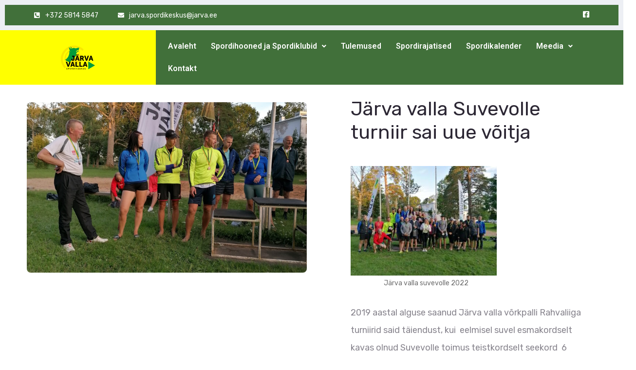

--- FILE ---
content_type: text/html; charset=UTF-8
request_url: https://jarvavallasport.ee/event/jarva-valla-suvevolle-turniir-sai-uue-voitja/
body_size: 19572
content:
<!DOCTYPE html>
<html lang="et">
<head>
	<meta charset="UTF-8" />
	<meta name="viewport" content="width=device-width, initial-scale=1" />
	<link rel="profile" href="http://gmpg.org/xfn/11" />
	<link rel="pingback" href="https://jarvavallasport.ee/xmlrpc.php" />
	<meta name='robots' content='index, follow, max-image-preview:large, max-snippet:-1, max-video-preview:-1' />

	<!-- This site is optimized with the Yoast SEO plugin v26.3 - https://yoast.com/wordpress/plugins/seo/ -->
	<title>Järva valla Suvevolle turniir sai uue võitja - Järva Valla Sport</title><link rel="preload" data-rocket-preload as="style" href="https://fonts.googleapis.com/css?family=Rubik%3A100%2C200%2C300%2C400%2C500%2C600%2C700%2C800%2C900%7CAbril%20Fatface%3A100%2C200%2C300%2C400%2C500%2C600%2C700%2C800%2C900%7CShadows%20Into%20Light%3A100%2C200%2C300%2C400%2C500%2C600%2C700%2C800%2C900%7CRoboto%3A100%2C100italic%2C200%2C200italic%2C300%2C300italic%2C400%2C400italic%2C500%2C500italic%2C600%2C600italic%2C700%2C700italic%2C800%2C800italic%2C900%2C900italic%7CRoboto%20Slab%3A100%2C100italic%2C200%2C200italic%2C300%2C300italic%2C400%2C400italic%2C500%2C500italic%2C600%2C600italic%2C700%2C700italic%2C800%2C800italic%2C900%2C900italic&#038;display=swap" /><link rel="stylesheet" href="https://fonts.googleapis.com/css?family=Rubik%3A100%2C200%2C300%2C400%2C500%2C600%2C700%2C800%2C900%7CAbril%20Fatface%3A100%2C200%2C300%2C400%2C500%2C600%2C700%2C800%2C900%7CShadows%20Into%20Light%3A100%2C200%2C300%2C400%2C500%2C600%2C700%2C800%2C900%7CRoboto%3A100%2C100italic%2C200%2C200italic%2C300%2C300italic%2C400%2C400italic%2C500%2C500italic%2C600%2C600italic%2C700%2C700italic%2C800%2C800italic%2C900%2C900italic%7CRoboto%20Slab%3A100%2C100italic%2C200%2C200italic%2C300%2C300italic%2C400%2C400italic%2C500%2C500italic%2C600%2C600italic%2C700%2C700italic%2C800%2C800italic%2C900%2C900italic&#038;display=swap" media="print" onload="this.media='all'" /><noscript><link rel="stylesheet" href="https://fonts.googleapis.com/css?family=Rubik%3A100%2C200%2C300%2C400%2C500%2C600%2C700%2C800%2C900%7CAbril%20Fatface%3A100%2C200%2C300%2C400%2C500%2C600%2C700%2C800%2C900%7CShadows%20Into%20Light%3A100%2C200%2C300%2C400%2C500%2C600%2C700%2C800%2C900%7CRoboto%3A100%2C100italic%2C200%2C200italic%2C300%2C300italic%2C400%2C400italic%2C500%2C500italic%2C600%2C600italic%2C700%2C700italic%2C800%2C800italic%2C900%2C900italic%7CRoboto%20Slab%3A100%2C100italic%2C200%2C200italic%2C300%2C300italic%2C400%2C400italic%2C500%2C500italic%2C600%2C600italic%2C700%2C700italic%2C800%2C800italic%2C900%2C900italic&#038;display=swap" /></noscript>
	<meta name="description" content="2019 aastal alguse saanud Järva valla võrkpalli Rahvaliiga turniirid said täiendust, kui  eelmisel suvel esmakordselt kavas olnud Suvevolle toimus teistkordselt seekord  6 segavõistkonna osavõtul. Toreda hoogsa tantsulise sissejuhatusega avasid meie turniiri kohalikud Triin Väina juhendatavad Flexi tantsutüdrukud.Aravete rannavolle väljakutel peetud Suvevolle  15 kohtumises  võis näha nii ühepoolseid mänge, kui ka väga tasavägiseid ja ootamatute lõpplahendustega kohtumisi – just selliseid, nagu ühel rahvaspordiüritusel peabki olema, kus saavad kokku erineva taseme- ja ettevalmistusega mängijad, kuid kus on näha suurt soovi anda endast alati parim. Selliste turniiride motoks tulebki  alati pidada  vana olümpiadeviisi, kus on rõhutatud, et tähtis ei ole ainult võit vaid ka osavõtt.Järva valla Suvevolle võitja selgus aga turniiri viimases kohtumises, kus vastamisi olid seni kaotuseta Käravete ja Aravete I võistkonnad. Selles kohtumises kallutas tänu tugevale mängulõpule vaekausi enda kasuks Käravete võistkond ja tuli seega Järva valla Suvevolle 2022 võitjaks.  Käravete võistkond mängis koosseisus Hannes Sepp, Jaanus Käärma, Kristjan Kallaste, Epp Sepp, Regina Veskimäe ja Priit Grünthal." />
	<link rel="canonical" href="https://jarvavallasport.ee/event/jarva-valla-suvevolle-turniir-sai-uue-voitja/" />
	<meta property="og:locale" content="et_EE" />
	<meta property="og:type" content="article" />
	<meta property="og:title" content="Järva valla Suvevolle turniir sai uue võitja - Järva Valla Sport" />
	<meta property="og:description" content="2019 aastal alguse saanud Järva valla võrkpalli Rahvaliiga turniirid said täiendust, kui  eelmisel suvel esmakordselt kavas olnud Suvevolle toimus teistkordselt seekord  6 segavõistkonna osavõtul. Toreda hoogsa tantsulise sissejuhatusega avasid meie turniiri kohalikud Triin Väina juhendatavad Flexi tantsutüdrukud.Aravete rannavolle väljakutel peetud Suvevolle  15 kohtumises  võis näha nii ühepoolseid mänge, kui ka väga tasavägiseid ja ootamatute lõpplahendustega kohtumisi – just selliseid, nagu ühel rahvaspordiüritusel peabki olema, kus saavad kokku erineva taseme- ja ettevalmistusega mängijad, kuid kus on näha suurt soovi anda endast alati parim. Selliste turniiride motoks tulebki  alati pidada  vana olümpiadeviisi, kus on rõhutatud, et tähtis ei ole ainult võit vaid ka osavõtt.Järva valla Suvevolle võitja selgus aga turniiri viimases kohtumises, kus vastamisi olid seni kaotuseta Käravete ja Aravete I võistkonnad. Selles kohtumises kallutas tänu tugevale mängulõpule vaekausi enda kasuks Käravete võistkond ja tuli seega Järva valla Suvevolle 2022 võitjaks.  Käravete võistkond mängis koosseisus Hannes Sepp, Jaanus Käärma, Kristjan Kallaste, Epp Sepp, Regina Veskimäe ja Priit Grünthal." />
	<meta property="og:url" content="https://jarvavallasport.ee/event/jarva-valla-suvevolle-turniir-sai-uue-voitja/" />
	<meta property="og:site_name" content="Järva Valla Sport" />
	<meta property="article:modified_time" content="2022-08-10T11:21:30+00:00" />
	<meta property="og:image" content="https://jarvavallasport.ee/wp-content/uploads/2022/07/IMG_20220727_210336-scaled.jpg" />
	<meta property="og:image:width" content="1920" />
	<meta property="og:image:height" content="2560" />
	<meta property="og:image:type" content="image/jpeg" />
	<meta name="twitter:card" content="summary_large_image" />
	<meta name="twitter:label1" content="Est. reading time" />
	<meta name="twitter:data1" content="2 minutit" />
	<script type="application/ld+json" class="yoast-schema-graph">{"@context":"https://schema.org","@graph":[{"@type":"WebPage","@id":"https://jarvavallasport.ee/event/jarva-valla-suvevolle-turniir-sai-uue-voitja/","url":"https://jarvavallasport.ee/event/jarva-valla-suvevolle-turniir-sai-uue-voitja/","name":"Järva valla Suvevolle turniir sai uue võitja - Järva Valla Sport","isPartOf":{"@id":"https://jarvavallasport.ee/#website"},"primaryImageOfPage":{"@id":"https://jarvavallasport.ee/event/jarva-valla-suvevolle-turniir-sai-uue-voitja/#primaryimage"},"image":{"@id":"https://jarvavallasport.ee/event/jarva-valla-suvevolle-turniir-sai-uue-voitja/#primaryimage"},"thumbnailUrl":"https://jarvavallasport.ee/wp-content/uploads/2022/07/IMG_20220727_210336-scaled.jpg","datePublished":"2022-07-28T09:40:41+00:00","dateModified":"2022-08-10T11:21:30+00:00","description":"2019 aastal alguse saanud Järva valla võrkpalli Rahvaliiga turniirid said täiendust, kui  eelmisel suvel esmakordselt kavas olnud Suvevolle toimus teistkordselt seekord  6 segavõistkonna osavõtul. Toreda hoogsa tantsulise sissejuhatusega avasid meie turniiri kohalikud Triin Väina juhendatavad Flexi tantsutüdrukud.Aravete rannavolle väljakutel peetud Suvevolle  15 kohtumises  võis näha nii ühepoolseid mänge, kui ka väga tasavägiseid ja ootamatute lõpplahendustega kohtumisi – just selliseid, nagu ühel rahvaspordiüritusel peabki olema, kus saavad kokku erineva taseme- ja ettevalmistusega mängijad, kuid kus on näha suurt soovi anda endast alati parim. Selliste turniiride motoks tulebki  alati pidada  vana olümpiadeviisi, kus on rõhutatud, et tähtis ei ole ainult võit vaid ka osavõtt.Järva valla Suvevolle võitja selgus aga turniiri viimases kohtumises, kus vastamisi olid seni kaotuseta Käravete ja Aravete I võistkonnad. Selles kohtumises kallutas tänu tugevale mängulõpule vaekausi enda kasuks Käravete võistkond ja tuli seega Järva valla Suvevolle 2022 võitjaks.  Käravete võistkond mängis koosseisus Hannes Sepp, Jaanus Käärma, Kristjan Kallaste, Epp Sepp, Regina Veskimäe ja Priit Grünthal.","breadcrumb":{"@id":"https://jarvavallasport.ee/event/jarva-valla-suvevolle-turniir-sai-uue-voitja/#breadcrumb"},"inLanguage":"et","potentialAction":[{"@type":"ReadAction","target":["https://jarvavallasport.ee/event/jarva-valla-suvevolle-turniir-sai-uue-voitja/"]}]},{"@type":"ImageObject","inLanguage":"et","@id":"https://jarvavallasport.ee/event/jarva-valla-suvevolle-turniir-sai-uue-voitja/#primaryimage","url":"https://jarvavallasport.ee/wp-content/uploads/2022/07/IMG_20220727_210336-scaled.jpg","contentUrl":"https://jarvavallasport.ee/wp-content/uploads/2022/07/IMG_20220727_210336-scaled.jpg","width":1920,"height":2560,"caption":"Järva valla suvevolle 2022"},{"@type":"BreadcrumbList","@id":"https://jarvavallasport.ee/event/jarva-valla-suvevolle-turniir-sai-uue-voitja/#breadcrumb","itemListElement":[{"@type":"ListItem","position":1,"name":"Home","item":"https://jarvavallasport.ee/"},{"@type":"ListItem","position":2,"name":"Events","item":"https://jarvavallasport.ee/event/"},{"@type":"ListItem","position":3,"name":"Järva valla Suvevolle turniir sai uue võitja"}]},{"@type":"WebSite","@id":"https://jarvavallasport.ee/#website","url":"https://jarvavallasport.ee/","name":"Järva Valla Sport","description":"Järva Valla Spordikeskuse Wordpressi veebileht","potentialAction":[{"@type":"SearchAction","target":{"@type":"EntryPoint","urlTemplate":"https://jarvavallasport.ee/?s={search_term_string}"},"query-input":{"@type":"PropertyValueSpecification","valueRequired":true,"valueName":"search_term_string"}}],"inLanguage":"et"}]}</script>
	<!-- / Yoast SEO plugin. -->


<link rel='dns-prefetch' href='//maps.googleapis.com' />
<link rel='dns-prefetch' href='//fonts.googleapis.com' />
<link href='https://fonts.gstatic.com' crossorigin rel='preconnect' />
<link rel="alternate" type="application/rss+xml" title="Järva Valla Sport &raquo; RSS" href="https://jarvavallasport.ee/feed/" />
<link rel="alternate" title="oEmbed (JSON)" type="application/json+oembed" href="https://jarvavallasport.ee/wp-json/oembed/1.0/embed?url=https%3A%2F%2Fjarvavallasport.ee%2Fevent%2Fjarva-valla-suvevolle-turniir-sai-uue-voitja%2F" />
<link rel="alternate" title="oEmbed (XML)" type="text/xml+oembed" href="https://jarvavallasport.ee/wp-json/oembed/1.0/embed?url=https%3A%2F%2Fjarvavallasport.ee%2Fevent%2Fjarva-valla-suvevolle-turniir-sai-uue-voitja%2F&#038;format=xml" />
<style id='wp-img-auto-sizes-contain-inline-css' type='text/css'>
img:is([sizes=auto i],[sizes^="auto," i]){contain-intrinsic-size:3000px 1500px}
/*# sourceURL=wp-img-auto-sizes-contain-inline-css */
</style>
<link rel='stylesheet' id='stec-widget-events-list-css' href='https://jarvavallasport.ee/wp-content/plugins/stachethemes_event_calendar/assets/css/front/style.widget-events.min.css?ver=3.2.6' type='text/css' media='all' />
<link data-minify="1" rel='stylesheet' id='stec-font-awesome-css' href='https://jarvavallasport.ee/wp-content/cache/min/1/wp-content/plugins/stachethemes_event_calendar/assets/css/fonts/css/all.min.css?ver=1764744341' type='text/css' media='all' />
<link data-minify="1" rel='stylesheet' id='hfe-widgets-style-css' href='https://jarvavallasport.ee/wp-content/cache/min/1/wp-content/plugins/header-footer-elementor/inc/widgets-css/frontend.css?ver=1764744341' type='text/css' media='all' />
<style id='wp-emoji-styles-inline-css' type='text/css'>

	img.wp-smiley, img.emoji {
		display: inline !important;
		border: none !important;
		box-shadow: none !important;
		height: 1em !important;
		width: 1em !important;
		margin: 0 0.07em !important;
		vertical-align: -0.1em !important;
		background: none !important;
		padding: 0 !important;
	}
/*# sourceURL=wp-emoji-styles-inline-css */
</style>
<link rel='stylesheet' id='wp-block-library-css' href='https://jarvavallasport.ee/wp-includes/css/dist/block-library/style.min.css?ver=6.9' type='text/css' media='all' />
<style id='classic-theme-styles-inline-css' type='text/css'>
/*! This file is auto-generated */
.wp-block-button__link{color:#fff;background-color:#32373c;border-radius:9999px;box-shadow:none;text-decoration:none;padding:calc(.667em + 2px) calc(1.333em + 2px);font-size:1.125em}.wp-block-file__button{background:#32373c;color:#fff;text-decoration:none}
/*# sourceURL=/wp-includes/css/classic-themes.min.css */
</style>
<link data-minify="1" rel='stylesheet' id='jet-engine-frontend-css' href='https://jarvavallasport.ee/wp-content/cache/min/1/wp-content/plugins/jet-engine/assets/css/frontend.css?ver=1764744341' type='text/css' media='all' />
<link data-minify="1" rel='stylesheet' id='slick-style-css' href='https://jarvavallasport.ee/wp-content/cache/min/1/wp-content/plugins/ova-events/assets/libs/slick/slick/slick.css?ver=1764744351' type='text/css' media='all' />
<link data-minify="1" rel='stylesheet' id='slick-theme-style-css' href='https://jarvavallasport.ee/wp-content/cache/min/1/wp-content/plugins/ova-events/assets/libs/slick/slick/slick-theme.css?ver=1764744351' type='text/css' media='all' />
<link data-minify="1" rel='stylesheet' id='event-frontend-css' href='https://jarvavallasport.ee/wp-content/cache/min/1/wp-content/plugins/ova-events/assets/css/frontend/event.css?ver=1764744341' type='text/css' media='all' />
<link rel='stylesheet' id='owl-carousel-css' href='https://jarvavallasport.ee/wp-content/plugins/ova-events/assets/libs/owl-carousel/assets/owl.carousel.min.css?ver=6.9' type='text/css' media='all' />
<link data-minify="1" rel='stylesheet' id='prettyphoto-css' href='https://jarvavallasport.ee/wp-content/cache/min/1/wp-content/plugins/ova-events/assets/libs/prettyphoto/css/prettyPhoto.css?ver=1764744351' type='text/css' media='all' />
<link rel='stylesheet' id='e-animation-ova-move-up-css' href='https://jarvavallasport.ee/wp-content/plugins/ova-framework/assets/css/none.css' type='text/css' media='all' />
<link rel='stylesheet' id='e-animation-ova-move-down-css' href='https://jarvavallasport.ee/wp-content/plugins/ova-framework/assets/css/none.css' type='text/css' media='all' />
<link rel='stylesheet' id='e-animation-ova-move-left-css' href='https://jarvavallasport.ee/wp-content/plugins/ova-framework/assets/css/none.css' type='text/css' media='all' />
<link rel='stylesheet' id='e-animation-ova-move-right-css' href='https://jarvavallasport.ee/wp-content/plugins/ova-framework/assets/css/none.css' type='text/css' media='all' />
<link rel='stylesheet' id='e-animation-ova-scale-up-css' href='https://jarvavallasport.ee/wp-content/plugins/ova-framework/assets/css/none.css' type='text/css' media='all' />
<link rel='stylesheet' id='e-animation-ova-flip-css' href='https://jarvavallasport.ee/wp-content/plugins/ova-framework/assets/css/none.css' type='text/css' media='all' />
<link rel='stylesheet' id='e-animation-ova-helix-css' href='https://jarvavallasport.ee/wp-content/plugins/ova-framework/assets/css/none.css' type='text/css' media='all' />
<link rel='stylesheet' id='e-animation-ova-popup-css' href='https://jarvavallasport.ee/wp-content/plugins/ova-framework/assets/css/none.css' type='text/css' media='all' />
<link data-minify="1" rel='stylesheet' id='hfe-style-css' href='https://jarvavallasport.ee/wp-content/cache/min/1/wp-content/plugins/header-footer-elementor/assets/css/header-footer-elementor.css?ver=1764744341' type='text/css' media='all' />
<link data-minify="1" rel='stylesheet' id='elementor-icons-css' href='https://jarvavallasport.ee/wp-content/cache/min/1/wp-content/plugins/elementor/assets/lib/eicons/css/elementor-icons.min.css?ver=1764744341' type='text/css' media='all' />
<link rel='stylesheet' id='elementor-frontend-css' href='https://jarvavallasport.ee/wp-content/uploads/elementor/css/custom-frontend.min.css?ver=1764744340' type='text/css' media='all' />
<link rel='stylesheet' id='elementor-post-8-css' href='https://jarvavallasport.ee/wp-content/uploads/elementor/css/post-8.css?ver=1764744340' type='text/css' media='all' />
<link rel='stylesheet' id='elementor-post-4864-css' href='https://jarvavallasport.ee/wp-content/uploads/elementor/css/post-4864.css?ver=1764744341' type='text/css' media='all' />
<link rel='stylesheet' id='elementor-post-5059-css' href='https://jarvavallasport.ee/wp-content/uploads/elementor/css/post-5059.css?ver=1764744341' type='text/css' media='all' />
<link rel='stylesheet' id='bootstrap-css' href='https://jarvavallasport.ee/wp-content/themes/asting/assets/libs/bootstrap/css/bootstrap.min.css' type='text/css' media='all' />
<link rel='stylesheet' id='select2-css' href='https://jarvavallasport.ee/wp-content/themes/asting/assets/libs/select2/select2.min.css' type='text/css' media='all' />
<link rel='stylesheet' id='v4-shims-css' href='https://jarvavallasport.ee/wp-content/themes/asting/assets/libs/fontawesome/css/v4-shims.min.css' type='text/css' media='all' />
<link data-minify="1" rel='stylesheet' id='fontawesome-css' href='https://jarvavallasport.ee/wp-content/cache/min/1/wp-content/themes/asting/assets/libs/fontawesome/css/all.min.css?ver=1764744341' type='text/css' media='all' />
<link data-minify="1" rel='stylesheet' id='elegant-font-css' href='https://jarvavallasport.ee/wp-content/cache/min/1/wp-content/themes/asting/assets/libs/elegant_font/ele_style.css?ver=1764744341' type='text/css' media='all' />
<link data-minify="1" rel='stylesheet' id='icomoon-css' href='https://jarvavallasport.ee/wp-content/cache/min/1/wp-content/themes/asting/assets/libs/icomoon/style.css?ver=1764744341' type='text/css' media='all' />
<link rel='stylesheet' id='fancybox-css' href='https://jarvavallasport.ee/wp-content/themes/asting/assets/libs/fancybox-master/dist/jquery.fancybox.min.css' type='text/css' media='all' />
<link data-minify="1" rel='stylesheet' id='asting-theme-css' href='https://jarvavallasport.ee/wp-content/cache/min/1/wp-content/themes/asting/assets/css/theme.css?ver=1764744341' type='text/css' media='all' />
<link rel='stylesheet' id='asting-parent-style-css' href='https://jarvavallasport.ee/wp-content/themes/asting/style.css' type='text/css' media='all' />
<link rel='stylesheet' id='asting-style-css' href='https://jarvavallasport.ee/wp-content/themes/asting-child/style.css' type='text/css' media='all' />
<style id='asting-style-inline-css' type='text/css'>
   
@media (min-width: 769px){
    #sidebar-woo{
        flex: 0 0 405px;
        max-width: 405px;
        padding: 0;
    }
    
    #main-content-woo{
        flex: 0 0 calc(100% - 405px);
        max-width: calc(100% - 405px);
        padding-right: 60px;
        padding-left: 0;
    }
}

@media(max-width: 768px){
    #sidebar-woo, #main-content-woo{
        flex: 0 0 100%;
        max-width: 100%;
    }
    
}
@media (min-width: 992px){
    #sidebar{
        flex: 0 0 405px;
        max-width: 405px;
        padding-left: 40px;
        padding-right: 0;
    }
    
    #main-content{
        flex: 0 0 calc(100% - 405px);
        max-width: calc(100% - 405px);
    }
}

@media(max-width: 991px){
    #sidebar, #main-content{
        flex: 0 0 100%;
        max-width: 100%;
    }
    
}

body{
	font-family: Rubik;
	font-weight: 400;
	font-size: 18px;
	line-height: 36px;
	letter-spacing: 0px;
	color: #88858e;
}
p{
	color: inherit;
	line-height: 36px;
}

h1,h2,h3,h4,h5,h6, .nav_comment_text,
.sidebar .widget.widget_custom_html .ova_search form .search input,
.woocommerce .ova-shop-wrap .content-area ul.products li.product .price,
.woocommerce .ova-shop-wrap .content-area .woocommerce-pagination ul.page-numbers li .page-numbers,
.woocommerce .ova-shop-wrap .content-area .onsale,
.woocommerce .ova-shop-wrap .content-area .woocommerce-result-count,
.woocommerce .ova-shop-wrap .content-area .woocommerce-ordering .select2-container--default .select2-selection--single .select2-selection__rendered,
.woocommerce .ova-shop-wrap .woo-sidebar .widget_products ul.product_list_widget li a .product-title,
.woocommerce .ova-shop-wrap .woo-sidebar .widget_products ul.product_list_widget li .woocommerce-Price-amount,
.woocommerce .ova-shop-wrap .content-area .product .summary .price,
.woocommerce .ova-shop-wrap .content-area .product .summary .stock,
.woocommerce .ova-shop-wrap .content-area .product .summary .cart .quantity input,
.woocommerce .ova-shop-wrap .content-area .product .summary .cart .single_add_to_cart_button,
.woocommerce .ova-shop-wrap .content-area .product .summary .product_meta .posted_in,
.woocommerce .ova-shop-wrap .content-area .product .summary .product_meta .tagged_as,
.woocommerce .ova-shop-wrap .content-area .product .woocommerce-tabs ul.tabs li a,
.woocommerce .ova-shop-wrap .content-area .product .woocommerce-tabs .woocommerce-Tabs-panel #reviews #comments ol.commentlist li .comment_container .comment-text .meta,
.woocommerce .ova-shop-wrap .content-area .product .woocommerce-tabs .woocommerce-Tabs-panel #reviews #review_form_wrapper #review_form #respond .comment-reply-title,
.woocommerce .ova-shop-wrap .content-area .product .woocommerce-tabs .woocommerce-Tabs-panel #reviews #review_form_wrapper #review_form #respond .comment-form label,
.woocommerce .ova-shop-wrap .woo-sidebar .widget_price_filter .price_slider_wrapper .price_slider_amount .button,
.woocommerce .woocommerce-cart-form table.shop_table thead tr th,
.woocommerce .woocommerce-cart-form table.shop_table tbody tr td,
.woocommerce .woocommerce-cart-form table.shop_table tbody tr td.product-quantity input,
.woocommerce .woocommerce-cart-form table.shop_table tbody tr td.actions .coupon .button,
.woocommerce .woocommerce-cart-form table.shop_table tbody tr td.actions .button,
.woocommerce .cart-collaterals .cart_totals .shop_table th,
.woocommerce .cart-collaterals .cart_totals .shop_table td,
.woocommerce .cart-collaterals .cart_totals .shop_table tr.woocommerce-shipping-totals ul#shipping_method li label,
.woocommerce .cart-collaterals .cart_totals .shop_table tr.woocommerce-shipping-totals .woocommerce-shipping-destination,
.woocommerce .cart-collaterals .cart_totals .shop_table tr.woocommerce-shipping-totals .woocommerce-shipping-calculator .shipping-calculator-button,
.woocommerce .cart-collaterals .cart_totals .shop_table tr.woocommerce-shipping-totals .woocommerce-shipping-calculator .button,
.woocommerce .cart-collaterals .cart_totals .checkout-button,
.woocommerce-checkout .woocommerce-billing-fields .form-row label,
.woocommerce-checkout table.shop_table td,
.woocommerce-checkout table.shop_table th,
.woocommerce-checkout .woocommerce-checkout-payment ul.wc_payment_methods li label,
.woocommerce-checkout #payment .place-order #place_order,
.woocommerce-checkout .woocommerce-additional-fields .form-row label,
.woocommerce-checkout .woocommerce-form-coupon-toggle .woocommerce-info,
.woocommerce .ova-shop-wrap .content-area .product .summary form.cart table.variations tr td,
.woocommerce-checkout form.checkout_coupon .button,
.ova_toggle_custom_mistercar .elementor-toggle-item .elementor-tab-title a,
.mistercar_404_page .search-form input[type="submit"],
.ova_mistercar_counter.elementor-widget-counter .elementor-counter-number-wrapper,
.ova_mistercar_counter.elementor-widget-counter .elementor-counter-title,
.mistercar_form_mail_comming_soon .mailchimp_custom .ova_mcwp_mail input[type="email"],
.woocommerce #customer_login .woocommerce-form .form-row label,
.woocommerce .ova-shop-wrap .woo-sidebar .widget_product_tag_cloud .tagcloud a
{
	font-family: Rubik;
}

.second_font{
	font-family: Abril Fatface;	
}
.thrid_font{
	font-family: Shadows Into Light;	
}

a,
article.post-wrap .post-meta .post-meta-content .wp-author a:hover,
.sidebar .widget.recent-posts-widget-with-thumbnails ul li a .rpwwt-post-title:hover,
.sidebar .widget.widget_tag_cloud .tagcloud a:hover,
article.post-wrap .carousel .carousel-control-prev:hover i, 
article.post-wrap .carousel .carousel-control-next:hover i,
article.post-wrap .post-title h2.post-title a:hover,
.blog-grid article.post-wrap .post-footer .asting-post-readmore a:hover,
.default article.post-wrap .post-footer .socials-inner .share-social .share-social-icons li a:hover,
.single-post-asting article.post-wrap .ova-next-pre-post .pre .num-2 span,
.single-post-asting article.post-wrap .ova-next-pre-post .next .num-2 span,
.single-post-asting article.post-wrap .ova-next-pre-post .pre .num-2 a:hover,
.single-post-asting article.post-wrap .ova-next-pre-post .next .num-2 a:hover,
.single-post-asting article.post-wrap .ova-next-pre-post .pre .num-1 a:hover i,
.single-post-asting article.post-wrap .ova-next-pre-post .next .num-1 a:hover i,
.content_comments .comments .comment-respond small a,
.ova-search-page .page-title span,
.switch-lang .current-lang .lang-text:hover,
.switch-lang .current-lang .lang-text:hover:after,
.switch-lang .lang-dropdown .selecting-lang .lang-text:hover,
.elementor-widget-ova_header .wrap_ova_header .ova_header_el .ovatheme_breadcrumbs .breadcrumb a:hover,
.ova-contact-info.type2 .address .text_link a:hover,
.ova-contact-info.type2 .icon svg,
.ova-contact-info.type2 .icon i,
.content_comments .comments ul.commentlists li.comment .comment-body .ova_reply .comment-reply-link:hover,
.content_comments .comments ul.commentlists li.comment .comment-body .ova_reply .comment-edit-link:hover,
.ovatheme_header_default nav.navbar li a:hover,
.ova_wrap_search_popup i:hover,
.elementor-widget-ova_menu .ova_nav ul.menu > li > a:hover,
.elementor-widget-ova_menu .ova_nav ul.menu .dropdown-menu li a:hover,
.elementor-widget-ova_menu .ova_nav ul.menu > li.active > a,
.elementor-widget-ova_menu .ova_nav ul.menu > li.current-menu-parent > a,
.elementor-widget-ova_menu .ova_nav ul.menu .dropdown-menu li.active > a,
.ova-contact-info .address a:hover,
.ova_menu_page .menu li a:hover,
.ova_menu_page .menu li.active a,
.ova_menu_page .menu li.current_page_item a,
.ova-info-content .ova-email a:hover,
.ova-info-content .ova-phone a:hover,

.archive_team .ova-info-content .name:hover,
.asting_list_single_team .elementor-icon-list-items .elementor-icon-list-item .elementor-icon-list-icon i,
.ova_team_single .ova_info .ova-info-content .ova-email a:hover,
.ova_team_single .ova_info .ova-info-content .ova-phone a:hover,
.asting_counter_team .elementor-counter .elementor-counter-number-wrapper .elementor-counter-number,
.ova-testimonial .slide-testimonials .client_info .icon-quote span::before,
.egov_editor_check svg,

article.post-wrap .post-media .ova-cat a:hover,
article.post-wrap .asting-post-readmore a,

.ova_icon_quote_blog i:before,
article.post-wrap .ova-cat-no-img a:hover,
.ova_button.type4,
.ova-heading .sub_title,
.wrap-portfolio .archive-por ul.list-cat-por li:hover a,
.wrap-portfolio .archive-por ul.list-cat-por li.active a,
.wrap-portfolio .single-por .single-foot-por .ova-next-pre-post .pre:hover .num-2 .title,
.wrap-portfolio .single-por .single-foot-por .ova-next-pre-post .next:hover .num-2 .title,
.wrap-portfolio .single-por.type2 .wrap-content-por .content-info .info-por a:hover,
.ova_team_single .ova_info .content_info .ova-info-content .job,
.ova-info-content .job,
.archive_team .content .items .content_info .ova-media .ova-social ul li a:hover i,
.archive_team .content .items .content_info .ova-info-content .name:hover,
.ova_box_feature_1 .item:hover .icon i:before,
.ova_box_contact_1 .icon i,
.default article.post-wrap .post-title h2.post-title a:hover,
.default article.post-wrap .post-meta .post-meta-content .post-author .right a:hover,
.default article.post-wrap .post-meta .post-meta-content .comment .right a:hover,
.default article.post-wrap .post-footer .socials-inner .share-social .share-social-icons li a:hover,
.default article.post-wrap .post-meta .post-meta-content .post-author i ,
.default article.post-wrap .post-meta .post-meta-content .comment i,
article.post-wrap.type-grid .post-meta .post-meta-content .post-author i,
article.post-wrap.type-grid .post-meta .post-meta-content .comment i ,
article.post-wrap.type-grid .post-meta .post-meta-content .post-author a:hover,
article.post-wrap.type-grid .post-meta .post-meta-content .comment a:hover,
article.post-wrap .post-meta .post-meta-content .post-date .left i,
.sidebar .widget.recent-posts-widget-with-thumbnails .rpwwt-widget .rpwwt-post-comments-number:before ,
.single-post-asting article.post-wrap .post-meta .post-meta-content .post-author i,
.single-post-asting article.post-wrap .post-meta .post-meta-content .comment i,
.single-post-asting article.post-wrap .post-meta .post-meta-content .post-author .right a:hover,
.single-post-asting article.post-wrap .post-meta .post-meta-content .comment .right a:hover,
.single-post-asting article.post-wrap .post-tag .post-tags a:hover,
.content_comments .comments ul.commentlists li.comment .comment-details .ova_reply a:hover,
.archive_give_donation.content_related .summary .wrap_summary .give_detail .detail_body .title a:hover,
.woocommerce .ova-shop-wrap .woo-sidebar .widget_products ul.product_list_widget li a .product-title:hover,
.woocommerce .ova-shop-wrap .woo-sidebar .widget_product_tag_cloud .tagcloud a:hover,
.woocommerce .star-rating span::before,
.woocommerce .ova-shop-wrap .content-area .product .woocommerce-tabs .woocommerce-Tabs-panel #reviews #review_form_wrapper #review_form #respond .comment-form .comment-form-rating .stars:hover a,
.woocommerce .woocommerce-cart-form table.shop_table tbody tr td a:hover,
.woocommerce .ova-shop-wrap .content-area .product .summary .product_meta .posted_in a:hover ,
.woocommerce .ova-shop-wrap .content-area .product .summary .product_meta .tagged_as a:hover,
.woocommerce .ova-shop-wrap .content-area .product .summary .price .woocommerce-Price-amount,
.ovatheme_header_default nav.navbar .navbar-brand, .ovatheme_header_default nav.navbar .navbar-brand,
.woocommerce .woocommerce-cart-form table.shop_table tbody tr td.product-remove a,
.ovatheme_breadcrumbs ul.breadcrumb li,
.ovatheme_breadcrumbs ul.breadcrumb a:hover,
.default h2.page-title span
{
	color: #ff6d12;
}


.wrap-portfolio .archive-por .content-por.grid-portfolio .ovapor-item .content-item .readmore a:hover,
.wrap-portfolio .single-por .single-foot-por .ova-next-pre-post .pre:hover .num-1 .icon,
.wrap-portfolio .single-por .single-foot-por .ova-next-pre-post .next:hover .num-1 .icon,
.wrap-related-por .related-por .ovapor-item .content-item .readmore a:hover,
.default article.post-wrap .post-footer .asting-post-readmore a:hover,
article.post-wrap .post-footer .asting-post-readmore a:hover,
.sidebar .widget.widget_custom_html ,
.content_comments .comments ul.commentlists li.comment .comment-details .ova_reply a,
.content_comments .comments .comment-respond .comment-form p.form-submit #submit,
.archive_give_donation .summary .wrap_summary .give_detail .detail_body .progress .wrap_percentage_2,
.archive_give_donation .summary .wrap_summary .give_detail .detail_body .progress .wrap_percentage_1,
.project-percent,
.woocommerce .widget_price_filter .ui-slider .ui-slider-range,
.woocommerce .ova-shop-wrap .woo-sidebar .widget_price_filter .price_slider_wrapper .price_slider_amount .button:hover,
.woocommerce .ova-shop-wrap .content-area ul.products li.product .button, .woocommerce .ova-shop-wrap .content-area ul.products li.product a.added_to_cart,
.woocommerce .cart-collaterals .cart_totals .checkout-button,
.woocommerce-checkout #payment .place-order #place_order,
.woocommerce .ova-shop-wrap .content-area .product .summary form.cart .single_add_to_cart_button,
.woocommerce .woocommerce-cart-form table.shop_table tbody tr td.actions .button,
.woocommerce .ova-shop-wrap .content-area .product .woocommerce-tabs .woocommerce-Tabs-panel #reviews #review_form_wrapper #review_form #respond .comment-form .form-submit input,
.woocommerce .woocommerce-cart-form table.shop_table tbody tr td.actions .coupon .button,
.woocommerce .ova-shop-wrap .content-area .woocommerce-pagination ul.page-numbers li .page-numbers.current,
.woocommerce .ova-shop-wrap .content-area .woocommerce-pagination ul.page-numbers li .page-numbers:hover,
.woocommerce .ova-shop-wrap .content-area .woocommerce-pagination ul.page-numbers li .page-numbers:focus,
.woocommerce .woocommerce-message a.button,
.elementor-drop-cap,
.woocommerce-checkout form.checkout_coupon .button,
.asting_404_page .search-form input[type="submit"],
.page-content-none input[type="submit"],
.woocommerce-cart .wc-block-cart__submit .wc-block-cart__submit-button,
.woocommerce-checkout .wc-block-checkout__actions .wc-block-components-checkout-place-order-button
{
	background-color: #ff6d12;
	border-color: #ff6d12;
}

article.post-wrap.type-grid .post-date,
.archive_give_donation .summary .wrap_summary .give_detail .image_future .post_cat a,
.woocommerce .ova-shop-wrap .content-area ul.products li.product .button:hover, .woocommerce .ova-shop-wrap .content-area ul.products li.product a.added_to_cart:hover,
.woocommerce .cart-collaterals .cart_totals .checkout-button:hover,
.woocommerce-checkout #payment .place-order #place_order:hover,
.woocommerce .ova-shop-wrap .content-area .product .summary form.cart .single_add_to_cart_button:hover,
.woocommerce .woocommerce-cart-form table.shop_table tbody tr td.actions .button:hover,
.woocommerce .ova-shop-wrap .content-area .product .woocommerce-tabs .woocommerce-Tabs-panel #reviews #review_form_wrapper #review_form #respond .comment-form .form-submit input:hover,
.woocommerce .woocommerce-cart-form table.shop_table tbody tr td.actions .coupon .button:hover,
.woocommerce .woocommerce-message a.button:hover
{
	background-color: #ff9d00;
	border-color: #ff9d00;
}

article.post-wrap.sticky{
	border-color: #ff6d12;
}

.woocommerce-message{
	border-top-color: #ff6d12;
}
.woocommerce-message::before{
	color: #ff6d12;
}


/*# sourceURL=asting-style-inline-css */
</style>

<link rel='stylesheet' id='jet-theme-core-frontend-styles-css' href='https://jarvavallasport.ee/wp-content/plugins/jet-theme-core/assets/css/frontend.css?ver=2.3.0.3' type='text/css' media='all' />
<link data-minify="1" rel='stylesheet' id='recent-posts-widget-with-thumbnails-public-style-css' href='https://jarvavallasport.ee/wp-content/cache/min/1/wp-content/plugins/recent-posts-widget-with-thumbnails/public.css?ver=1764744341' type='text/css' media='all' />
<link data-minify="1" rel='stylesheet' id='tablepress-default-css' href='https://jarvavallasport.ee/wp-content/cache/min/1/wp-content/plugins/tablepress/css/build/default.css?ver=1764744341' type='text/css' media='all' />
<link data-minify="1" rel='stylesheet' id='style-elementor-css' href='https://jarvavallasport.ee/wp-content/cache/min/1/wp-content/plugins/ova-framework/assets/css/style-elementor.css?ver=1764744341' type='text/css' media='all' />
<link rel='stylesheet' id='widget-social-icons-css' href='https://jarvavallasport.ee/wp-content/plugins/elementor/assets/css/widget-social-icons.min.css?ver=3.33.0' type='text/css' media='all' />
<link data-minify="1" rel='stylesheet' id='hfe-elementor-icons-css' href='https://jarvavallasport.ee/wp-content/cache/min/1/wp-content/plugins/elementor/assets/lib/eicons/css/elementor-icons.min.css?ver=1764744341' type='text/css' media='all' />
<link rel='stylesheet' id='hfe-icons-list-css' href='https://jarvavallasport.ee/wp-content/plugins/elementor/assets/css/widget-icon-list.min.css?ver=3.24.3' type='text/css' media='all' />
<link rel='stylesheet' id='hfe-social-icons-css' href='https://jarvavallasport.ee/wp-content/plugins/elementor/assets/css/widget-social-icons.min.css?ver=3.24.0' type='text/css' media='all' />
<link data-minify="1" rel='stylesheet' id='hfe-social-share-icons-brands-css' href='https://jarvavallasport.ee/wp-content/cache/min/1/wp-content/plugins/elementor/assets/lib/font-awesome/css/brands.css?ver=1764744341' type='text/css' media='all' />
<link data-minify="1" rel='stylesheet' id='hfe-social-share-icons-fontawesome-css' href='https://jarvavallasport.ee/wp-content/cache/min/1/wp-content/plugins/elementor/assets/lib/font-awesome/css/fontawesome.css?ver=1764744341' type='text/css' media='all' />
<link data-minify="1" rel='stylesheet' id='hfe-nav-menu-icons-css' href='https://jarvavallasport.ee/wp-content/cache/min/1/wp-content/plugins/elementor/assets/lib/font-awesome/css/solid.css?ver=1764744341' type='text/css' media='all' />
<link rel='stylesheet' id='eael-general-css' href='https://jarvavallasport.ee/wp-content/plugins/essential-addons-for-elementor-lite/assets/front-end/css/view/general.min.css?ver=6.4.0' type='text/css' media='all' />


<link rel='stylesheet' id='elementor-icons-shared-0-css' href='https://jarvavallasport.ee/wp-content/plugins/elementor/assets/lib/font-awesome/css/fontawesome.min.css?ver=5.15.3' type='text/css' media='all' />
<link data-minify="1" rel='stylesheet' id='elementor-icons-fa-solid-css' href='https://jarvavallasport.ee/wp-content/cache/min/1/wp-content/plugins/elementor/assets/lib/font-awesome/css/solid.min.css?ver=1764744341' type='text/css' media='all' />
<link data-minify="1" rel='stylesheet' id='elementor-icons-fa-regular-css' href='https://jarvavallasport.ee/wp-content/cache/min/1/wp-content/plugins/elementor/assets/lib/font-awesome/css/regular.min.css?ver=1764744341' type='text/css' media='all' />
<script type="text/javascript" src="https://jarvavallasport.ee/wp-includes/js/jquery/jquery.min.js?ver=3.7.1" id="jquery-core-js" data-rocket-defer defer></script>
<script type="text/javascript" src="https://jarvavallasport.ee/wp-includes/js/jquery/jquery-migrate.min.js?ver=3.4.1" id="jquery-migrate-js" data-rocket-defer defer></script>
<script type="text/javascript" id="jquery-js-after">window.addEventListener('DOMContentLoaded', function() {
/* <![CDATA[ */
!function($){"use strict";$(document).ready(function(){$(this).scrollTop()>100&&$(".hfe-scroll-to-top-wrap").removeClass("hfe-scroll-to-top-hide"),$(window).scroll(function(){$(this).scrollTop()<100?$(".hfe-scroll-to-top-wrap").fadeOut(300):$(".hfe-scroll-to-top-wrap").fadeIn(300)}),$(".hfe-scroll-to-top-wrap").on("click",function(){$("html, body").animate({scrollTop:0},300);return!1})})}(jQuery);
!function($){'use strict';$(document).ready(function(){var bar=$('.hfe-reading-progress-bar');if(!bar.length)return;$(window).on('scroll',function(){var s=$(window).scrollTop(),d=$(document).height()-$(window).height(),p=d? s/d*100:0;bar.css('width',p+'%')});});}(jQuery);
//# sourceURL=jquery-js-after
/* ]]> */
});</script>
<script type="text/javascript" src="https://maps.googleapis.com/maps/api/js?key&amp;libraries=places&amp;ver=1" id="google-js" data-rocket-defer defer></script>
<link rel="https://api.w.org/" href="https://jarvavallasport.ee/wp-json/" /><link rel="EditURI" type="application/rsd+xml" title="RSD" href="https://jarvavallasport.ee/xmlrpc.php?rsd" />
<meta name="generator" content="WordPress 6.9" />
<link rel='shortlink' href='https://jarvavallasport.ee/?p=5859' />
        <script type='text/javascript'>
            if (typeof ajaxurl === 'undefined') {
                var ajaxurl = 'https://jarvavallasport.ee/wp-admin/admin-ajax.php';
            }
            if (typeof resturl === 'undefined') {
                var resturl = 'https://jarvavallasport.ee/wp-json/';
            }
        </script>
        <meta name="generator" content="Elementor 3.33.0; features: additional_custom_breakpoints; settings: css_print_method-external, google_font-enabled, font_display-auto">
			<style>
				.e-con.e-parent:nth-of-type(n+4):not(.e-lazyloaded):not(.e-no-lazyload),
				.e-con.e-parent:nth-of-type(n+4):not(.e-lazyloaded):not(.e-no-lazyload) * {
					background-image: none !important;
				}
				@media screen and (max-height: 1024px) {
					.e-con.e-parent:nth-of-type(n+3):not(.e-lazyloaded):not(.e-no-lazyload),
					.e-con.e-parent:nth-of-type(n+3):not(.e-lazyloaded):not(.e-no-lazyload) * {
						background-image: none !important;
					}
				}
				@media screen and (max-height: 640px) {
					.e-con.e-parent:nth-of-type(n+2):not(.e-lazyloaded):not(.e-no-lazyload),
					.e-con.e-parent:nth-of-type(n+2):not(.e-lazyloaded):not(.e-no-lazyload) * {
						background-image: none !important;
					}
				}
			</style>
			<link rel="icon" href="https://jarvavallasport.ee/wp-content/uploads/2022/03/cropped-Jarva-Valla-1-removebg-preview-32x32.png" sizes="32x32" />
<link rel="icon" href="https://jarvavallasport.ee/wp-content/uploads/2022/03/cropped-Jarva-Valla-1-removebg-preview-192x192.png" sizes="192x192" />
<link rel="apple-touch-icon" href="https://jarvavallasport.ee/wp-content/uploads/2022/03/cropped-Jarva-Valla-1-removebg-preview-180x180.png" />
<meta name="msapplication-TileImage" content="https://jarvavallasport.ee/wp-content/uploads/2022/03/cropped-Jarva-Valla-1-removebg-preview-270x270.png" />
		<style type="text/css" id="wp-custom-css">
			.eemalda-margin {margin-bottom:0!important}
.ovaev-event-element.version_2 .wp-content .ovaev-content {padding:0}
.event-grid3 .item .desc .event-thumbnail_up {border-radius:10px;}
.elementor-4864 .elementor-element.elementor-element-23acabe img {
	width: 90px;
}

.event-details-top {
	margin-top:2em;
}
.event-details-bottom {
	display:none!important;
}

.single_event_details .event-details-top .single_event_image img {
	height: 350px;
	object-fit: cover;
}
.elementor-slideshow__title {display:none;}

.ovaev-event-element.version_2 .wp-content.three_column .ovaev-content {
	padding:10px;
}

.liikumisaasta .jet-listing-dynamic-image img.wp-post-image {
		width: 100vw;
    height: 250px;
    object-fit: cover;
    border-radius: 12px;
}

.liikumisaastaavaleht .jet-listing-dynamic-image img.wp-post-image {
	object-fit: cover;
	height: 80px;
}
.jet-listing-grid__item {
	padding: 0;
}
.elementor-6248 .elementor-element.elementor-element-92b343e .jet-listing-dynamic-field__content {
	line-height: 20px;
}		</style>
		<noscript><style id="rocket-lazyload-nojs-css">.rll-youtube-player, [data-lazy-src]{display:none !important;}</style></noscript><meta name="generator" content="WP Rocket 3.18.2" data-wpr-features="wpr_defer_js wpr_minify_js wpr_lazyload_images wpr_minify_css wpr_preload_links wpr_desktop" /></head>

<body class="wp-singular event-template-default single single-event postid-5859 wp-theme-asting wp-child-theme-asting-child ehf-header ehf-footer ehf-template-asting ehf-stylesheet-asting-child elementor-default elementor-kit-8">
<div data-rocket-location-hash="57eb0956558bf7ad8062fd5c02b81560" id="page" class="hfeed site">

		<header data-rocket-location-hash="439991b3ed0c0a6d3e41b67199d19d5d" id="masthead" itemscope="itemscope" itemtype="https://schema.org/WPHeader">
			<p class="main-title bhf-hidden" itemprop="headline"><a href="https://jarvavallasport.ee" title="Järva Valla Sport" rel="home">Järva Valla Sport</a></p>
					<div data-rocket-location-hash="07514bd99dc20a42bb993731977dad9b" data-elementor-type="wp-post" data-elementor-id="4864" class="elementor elementor-4864">
						<section class="elementor-section elementor-top-section elementor-element elementor-element-76a18f6d elementor-section-full_width elementor-section-height-default elementor-section-height-default" data-id="76a18f6d" data-element_type="section" data-settings="{&quot;background_background&quot;:&quot;classic&quot;}">
						<div class="elementor-container elementor-column-gap-default">
					<div class="elementor-column elementor-col-100 elementor-top-column elementor-element elementor-element-22d780bb" data-id="22d780bb" data-element_type="column" data-settings="{&quot;background_background&quot;:&quot;classic&quot;}">
			<div class="elementor-widget-wrap elementor-element-populated">
						<div class="elementor-element elementor-element-72fd8957 elementor-hidden-mobile elementor-widget elementor-widget-ova_contact" data-id="72fd8957" data-element_type="widget" data-widget_type="ova_contact.default">
				<div class="elementor-widget-container">
										<div class="contact-version-2">
				<div class="ova-contact clearfix">
					<div class="contact-left">
						<ul>
															<li>
									<div class="icon">
										<i class="fas fa-phone-square-alt"></i>
									</div>
									<div class="text">
										<p>
											<a href="tel:+37258145847" target="_blank">+372 5814 5847</a>
										</p>
									</div>
								</li>
															<li>
									<div class="icon">
										<i class="fas fa-envelope"></i>
									</div>
									<div class="text">
										<p>
											<a href="mailto:jarva.spordikeskus@jarva.ee" target="_blank">jarva.spordikeskus@jarva.ee</a>
										</p>
									</div>
								</li>
													</ul>
					</div>
					<div class="contact-right">
						<div class="list-social">
															<a href="https://www.facebook.com/jarvavallaspordikeskus/" target="_blank">
									<i class="fab fa-facebook-square"></i>
								</a>
													</div>
					</div>
				</div>
			</div>
						</div>
				</div>
					</div>
		</div>
					</div>
		</section>
				<section class="elementor-section elementor-top-section elementor-element elementor-element-716d227 elementor-section-full_width elementor-section-content-middle elementor-section-height-default elementor-section-height-default" data-id="716d227" data-element_type="section">
						<div class="elementor-container elementor-column-gap-default">
					<div class="elementor-column elementor-col-33 elementor-top-column elementor-element elementor-element-9d32df6" data-id="9d32df6" data-element_type="column" data-settings="{&quot;background_background&quot;:&quot;classic&quot;}">
			<div class="elementor-widget-wrap elementor-element-populated">
						<div class="elementor-element elementor-element-23acabe e-transform elementor-widget elementor-widget-image" data-id="23acabe" data-element_type="widget" data-settings="{&quot;_transform_scale_effect&quot;:{&quot;unit&quot;:&quot;px&quot;,&quot;size&quot;:1.899999999999999911182158029987476766109466552734375,&quot;sizes&quot;:[]},&quot;_transform_scale_effect_laptop&quot;:{&quot;unit&quot;:&quot;px&quot;,&quot;size&quot;:&quot;&quot;,&quot;sizes&quot;:[]},&quot;_transform_scale_effect_tablet&quot;:{&quot;unit&quot;:&quot;px&quot;,&quot;size&quot;:&quot;&quot;,&quot;sizes&quot;:[]},&quot;_transform_scale_effect_mobile&quot;:{&quot;unit&quot;:&quot;px&quot;,&quot;size&quot;:&quot;&quot;,&quot;sizes&quot;:[]}}" data-widget_type="image.default">
				<div class="elementor-widget-container">
																<a href="https://jarvavallasport.ee/">
							<img fetchpriority="high" width="1000" height="1000" src="data:image/svg+xml,%3Csvg%20xmlns='http://www.w3.org/2000/svg'%20viewBox='0%200%201000%201000'%3E%3C/svg%3E" class="attachment-full size-full wp-image-5052" alt="" data-lazy-src="https://jarvavallasport.ee/wp-content/uploads/2021/02/Jarva-Valla-colored.svg" /><noscript><img fetchpriority="high" width="1000" height="1000" src="https://jarvavallasport.ee/wp-content/uploads/2021/02/Jarva-Valla-colored.svg" class="attachment-full size-full wp-image-5052" alt="" /></noscript>								</a>
															</div>
				</div>
					</div>
		</div>
				<div class="elementor-column elementor-col-66 elementor-top-column elementor-element elementor-element-efaba80" data-id="efaba80" data-element_type="column" data-settings="{&quot;background_background&quot;:&quot;classic&quot;}">
			<div class="elementor-widget-wrap elementor-element-populated">
						<div class="elementor-element elementor-element-1509734 hfe-nav-menu__align-left hfe-submenu-icon-arrow hfe-submenu-animation-none hfe-link-redirect-child hfe-nav-menu__breakpoint-tablet elementor-widget elementor-widget-navigation-menu" data-id="1509734" data-element_type="widget" data-settings="{&quot;width_dropdown_item_tablet&quot;:{&quot;unit&quot;:&quot;px&quot;,&quot;size&quot;:119,&quot;sizes&quot;:[]},&quot;padding_horizontal_dropdown_item_tablet&quot;:{&quot;unit&quot;:&quot;px&quot;,&quot;size&quot;:34,&quot;sizes&quot;:[]},&quot;padding_vertical_dropdown_item_tablet&quot;:{&quot;unit&quot;:&quot;px&quot;,&quot;size&quot;:12,&quot;sizes&quot;:[]},&quot;distance_from_menu_tablet&quot;:{&quot;unit&quot;:&quot;px&quot;,&quot;size&quot;:33,&quot;sizes&quot;:[]},&quot;padding_horizontal_menu_item&quot;:{&quot;unit&quot;:&quot;px&quot;,&quot;size&quot;:15,&quot;sizes&quot;:[]},&quot;padding_horizontal_menu_item_laptop&quot;:{&quot;unit&quot;:&quot;px&quot;,&quot;size&quot;:&quot;&quot;,&quot;sizes&quot;:[]},&quot;padding_horizontal_menu_item_tablet&quot;:{&quot;unit&quot;:&quot;px&quot;,&quot;size&quot;:&quot;&quot;,&quot;sizes&quot;:[]},&quot;padding_horizontal_menu_item_mobile&quot;:{&quot;unit&quot;:&quot;px&quot;,&quot;size&quot;:&quot;&quot;,&quot;sizes&quot;:[]},&quot;padding_vertical_menu_item&quot;:{&quot;unit&quot;:&quot;px&quot;,&quot;size&quot;:15,&quot;sizes&quot;:[]},&quot;padding_vertical_menu_item_laptop&quot;:{&quot;unit&quot;:&quot;px&quot;,&quot;size&quot;:&quot;&quot;,&quot;sizes&quot;:[]},&quot;padding_vertical_menu_item_tablet&quot;:{&quot;unit&quot;:&quot;px&quot;,&quot;size&quot;:&quot;&quot;,&quot;sizes&quot;:[]},&quot;padding_vertical_menu_item_mobile&quot;:{&quot;unit&quot;:&quot;px&quot;,&quot;size&quot;:&quot;&quot;,&quot;sizes&quot;:[]},&quot;menu_space_between&quot;:{&quot;unit&quot;:&quot;px&quot;,&quot;size&quot;:&quot;&quot;,&quot;sizes&quot;:[]},&quot;menu_space_between_laptop&quot;:{&quot;unit&quot;:&quot;px&quot;,&quot;size&quot;:&quot;&quot;,&quot;sizes&quot;:[]},&quot;menu_space_between_tablet&quot;:{&quot;unit&quot;:&quot;px&quot;,&quot;size&quot;:&quot;&quot;,&quot;sizes&quot;:[]},&quot;menu_space_between_mobile&quot;:{&quot;unit&quot;:&quot;px&quot;,&quot;size&quot;:&quot;&quot;,&quot;sizes&quot;:[]},&quot;menu_row_space&quot;:{&quot;unit&quot;:&quot;px&quot;,&quot;size&quot;:&quot;&quot;,&quot;sizes&quot;:[]},&quot;menu_row_space_laptop&quot;:{&quot;unit&quot;:&quot;px&quot;,&quot;size&quot;:&quot;&quot;,&quot;sizes&quot;:[]},&quot;menu_row_space_tablet&quot;:{&quot;unit&quot;:&quot;px&quot;,&quot;size&quot;:&quot;&quot;,&quot;sizes&quot;:[]},&quot;menu_row_space_mobile&quot;:{&quot;unit&quot;:&quot;px&quot;,&quot;size&quot;:&quot;&quot;,&quot;sizes&quot;:[]},&quot;dropdown_border_radius&quot;:{&quot;unit&quot;:&quot;px&quot;,&quot;top&quot;:&quot;&quot;,&quot;right&quot;:&quot;&quot;,&quot;bottom&quot;:&quot;&quot;,&quot;left&quot;:&quot;&quot;,&quot;isLinked&quot;:true},&quot;dropdown_border_radius_laptop&quot;:{&quot;unit&quot;:&quot;px&quot;,&quot;top&quot;:&quot;&quot;,&quot;right&quot;:&quot;&quot;,&quot;bottom&quot;:&quot;&quot;,&quot;left&quot;:&quot;&quot;,&quot;isLinked&quot;:true},&quot;dropdown_border_radius_tablet&quot;:{&quot;unit&quot;:&quot;px&quot;,&quot;top&quot;:&quot;&quot;,&quot;right&quot;:&quot;&quot;,&quot;bottom&quot;:&quot;&quot;,&quot;left&quot;:&quot;&quot;,&quot;isLinked&quot;:true},&quot;dropdown_border_radius_mobile&quot;:{&quot;unit&quot;:&quot;px&quot;,&quot;top&quot;:&quot;&quot;,&quot;right&quot;:&quot;&quot;,&quot;bottom&quot;:&quot;&quot;,&quot;left&quot;:&quot;&quot;,&quot;isLinked&quot;:true},&quot;width_dropdown_item&quot;:{&quot;unit&quot;:&quot;px&quot;,&quot;size&quot;:&quot;220&quot;,&quot;sizes&quot;:[]},&quot;width_dropdown_item_laptop&quot;:{&quot;unit&quot;:&quot;px&quot;,&quot;size&quot;:&quot;&quot;,&quot;sizes&quot;:[]},&quot;width_dropdown_item_mobile&quot;:{&quot;unit&quot;:&quot;px&quot;,&quot;size&quot;:&quot;&quot;,&quot;sizes&quot;:[]},&quot;padding_horizontal_dropdown_item&quot;:{&quot;unit&quot;:&quot;px&quot;,&quot;size&quot;:&quot;&quot;,&quot;sizes&quot;:[]},&quot;padding_horizontal_dropdown_item_laptop&quot;:{&quot;unit&quot;:&quot;px&quot;,&quot;size&quot;:&quot;&quot;,&quot;sizes&quot;:[]},&quot;padding_horizontal_dropdown_item_mobile&quot;:{&quot;unit&quot;:&quot;px&quot;,&quot;size&quot;:&quot;&quot;,&quot;sizes&quot;:[]},&quot;padding_vertical_dropdown_item&quot;:{&quot;unit&quot;:&quot;px&quot;,&quot;size&quot;:15,&quot;sizes&quot;:[]},&quot;padding_vertical_dropdown_item_laptop&quot;:{&quot;unit&quot;:&quot;px&quot;,&quot;size&quot;:&quot;&quot;,&quot;sizes&quot;:[]},&quot;padding_vertical_dropdown_item_mobile&quot;:{&quot;unit&quot;:&quot;px&quot;,&quot;size&quot;:&quot;&quot;,&quot;sizes&quot;:[]},&quot;distance_from_menu&quot;:{&quot;unit&quot;:&quot;px&quot;,&quot;size&quot;:&quot;&quot;,&quot;sizes&quot;:[]},&quot;distance_from_menu_laptop&quot;:{&quot;unit&quot;:&quot;px&quot;,&quot;size&quot;:&quot;&quot;,&quot;sizes&quot;:[]},&quot;distance_from_menu_mobile&quot;:{&quot;unit&quot;:&quot;px&quot;,&quot;size&quot;:&quot;&quot;,&quot;sizes&quot;:[]},&quot;toggle_size&quot;:{&quot;unit&quot;:&quot;px&quot;,&quot;size&quot;:&quot;&quot;,&quot;sizes&quot;:[]},&quot;toggle_size_laptop&quot;:{&quot;unit&quot;:&quot;px&quot;,&quot;size&quot;:&quot;&quot;,&quot;sizes&quot;:[]},&quot;toggle_size_tablet&quot;:{&quot;unit&quot;:&quot;px&quot;,&quot;size&quot;:&quot;&quot;,&quot;sizes&quot;:[]},&quot;toggle_size_mobile&quot;:{&quot;unit&quot;:&quot;px&quot;,&quot;size&quot;:&quot;&quot;,&quot;sizes&quot;:[]},&quot;toggle_border_width&quot;:{&quot;unit&quot;:&quot;px&quot;,&quot;size&quot;:&quot;&quot;,&quot;sizes&quot;:[]},&quot;toggle_border_width_laptop&quot;:{&quot;unit&quot;:&quot;px&quot;,&quot;size&quot;:&quot;&quot;,&quot;sizes&quot;:[]},&quot;toggle_border_width_tablet&quot;:{&quot;unit&quot;:&quot;px&quot;,&quot;size&quot;:&quot;&quot;,&quot;sizes&quot;:[]},&quot;toggle_border_width_mobile&quot;:{&quot;unit&quot;:&quot;px&quot;,&quot;size&quot;:&quot;&quot;,&quot;sizes&quot;:[]},&quot;toggle_border_radius&quot;:{&quot;unit&quot;:&quot;px&quot;,&quot;size&quot;:&quot;&quot;,&quot;sizes&quot;:[]},&quot;toggle_border_radius_laptop&quot;:{&quot;unit&quot;:&quot;px&quot;,&quot;size&quot;:&quot;&quot;,&quot;sizes&quot;:[]},&quot;toggle_border_radius_tablet&quot;:{&quot;unit&quot;:&quot;px&quot;,&quot;size&quot;:&quot;&quot;,&quot;sizes&quot;:[]},&quot;toggle_border_radius_mobile&quot;:{&quot;unit&quot;:&quot;px&quot;,&quot;size&quot;:&quot;&quot;,&quot;sizes&quot;:[]}}" data-widget_type="navigation-menu.default">
				<div class="elementor-widget-container">
								<div class="hfe-nav-menu hfe-layout-horizontal hfe-nav-menu-layout horizontal hfe-pointer__underline hfe-animation__fade" data-layout="horizontal">
				<div role="button" class="hfe-nav-menu__toggle elementor-clickable" tabindex="0" aria-label="Menu Toggle">
					<span class="screen-reader-text">Menu</span>
					<div class="hfe-nav-menu-icon">
						<i aria-hidden="true"  class="fas fa-align-justify"></i>					</div>
				</div>
				<nav class="hfe-nav-menu__layout-horizontal hfe-nav-menu__submenu-arrow" data-toggle-icon="&lt;i aria-hidden=&quot;true&quot; tabindex=&quot;0&quot; class=&quot;fas fa-align-justify&quot;&gt;&lt;/i&gt;" data-close-icon="&lt;i aria-hidden=&quot;true&quot; tabindex=&quot;0&quot; class=&quot;far fa-window-close&quot;&gt;&lt;/i&gt;" data-full-width="yes">
					<ul id="menu-1-1509734" class="hfe-nav-menu"><li id="menu-item-2822" class="menu-item menu-item-type-custom menu-item-object-custom menu-item-home parent hfe-creative-menu"><a href="https://jarvavallasport.ee/" class = "hfe-menu-item">Avaleht</a></li>
<li id="menu-item-2823" class="menu-item menu-item-type-custom menu-item-object-custom menu-item-has-children parent hfe-has-submenu hfe-creative-menu"><div class="hfe-has-submenu-container" tabindex="0" role="button" aria-haspopup="true" aria-expanded="false"><a href="#" class = "hfe-menu-item">Spordihooned ja Spordiklubid<span class='hfe-menu-toggle sub-arrow hfe-menu-child-0'><i class='fa'></i></span></a></div>
<ul class="sub-menu">
	<li id="menu-item-4736" class="menu-item menu-item-type-custom menu-item-object-custom hfe-creative-menu"><a href="https://jarvavallasport.ee/spordihooned/" class = "hfe-sub-menu-item">Spordihooned</a></li>
	<li id="menu-item-4737" class="menu-item menu-item-type-custom menu-item-object-custom hfe-creative-menu"><a href="https://jarvavallasport.ee/spordiklubid/" class = "hfe-sub-menu-item">Spordiklubid</a></li>
	<li id="menu-item-2824" class="menu-item menu-item-type-custom menu-item-object-custom hfe-creative-menu"><a href="https://jarvavallasport.ee/spordihoonete-ajagraafik/" class = "hfe-sub-menu-item">Spordihoonete graafikud</a></li>
	<li id="menu-item-5464" class="menu-item menu-item-type-post_type menu-item-object-page hfe-creative-menu"><a href="https://jarvavallasport.ee/hinnakiri/" class = "hfe-sub-menu-item">Hinnakiri</a></li>
</ul>
</li>
<li id="menu-item-2825" class="menu-item menu-item-type-custom menu-item-object-custom parent hfe-creative-menu"><a href="https://jarvavallasport.ee/tulemused/" class = "hfe-menu-item">Tulemused</a></li>
<li id="menu-item-2826" class="menu-item menu-item-type-custom menu-item-object-custom parent hfe-creative-menu"><a href="https://jarvavallasport.ee/spordirajatised/" class = "hfe-menu-item">Spordirajatised</a></li>
<li id="menu-item-5270" class="menu-item menu-item-type-post_type menu-item-object-page parent hfe-creative-menu"><a href="https://jarvavallasport.ee/spordikalender/" class = "hfe-menu-item">Spordikalender</a></li>
<li id="menu-item-6478" class="menu-item menu-item-type-post_type menu-item-object-page menu-item-has-children parent hfe-has-submenu hfe-creative-menu"><div class="hfe-has-submenu-container" tabindex="0" role="button" aria-haspopup="true" aria-expanded="false"><a href="https://jarvavallasport.ee/meedia/" class = "hfe-menu-item">Meedia<span class='hfe-menu-toggle sub-arrow hfe-menu-child-0'><i class='fa'></i></span></a></div>
<ul class="sub-menu">
	<li id="menu-item-6481" class="menu-item menu-item-type-post_type menu-item-object-page hfe-creative-menu"><a href="https://jarvavallasport.ee/meedia/galerii/" class = "hfe-sub-menu-item">Galerii</a></li>
	<li id="menu-item-6480" class="menu-item menu-item-type-post_type menu-item-object-page hfe-creative-menu"><a href="https://jarvavallasport.ee/meedia/uudised/" class = "hfe-sub-menu-item">Uudised</a></li>
	<li id="menu-item-6479" class="menu-item menu-item-type-post_type menu-item-object-page hfe-creative-menu"><a href="https://jarvavallasport.ee/meedia/liikumisaasta/" class = "hfe-sub-menu-item">Liikumisaasta 2023</a></li>
</ul>
</li>
<li id="menu-item-7888" class="menu-item menu-item-type-post_type menu-item-object-page parent hfe-creative-menu"><a href="https://jarvavallasport.ee/kontakt/" class = "hfe-menu-item">Kontakt</a></li>
</ul> 
				</nav>
			</div>
							</div>
				</div>
					</div>
		</div>
					</div>
		</section>
				</div>
				</header>

	
<div data-rocket-location-hash="402c3da38e6a3e96fb282fac260676da" class="single_event_details">
		<!-- begin event details top -->
		<section data-rocket-location-hash="b28837dda8341fe747d48b239d47a109" class="event-details-top">
			<div class="container">
				<div class="row">
					<div class="col-xl-6 col-lg-6">

						
								<div class="single_event_image">
									
<img width="1920" height="2560" src="data:image/svg+xml,%3Csvg%20xmlns='http://www.w3.org/2000/svg'%20viewBox='0%200%201920%202560'%3E%3C/svg%3E" class="attachment-post-thumbnail size-post-thumbnail wp-post-image" alt="Järva valla suvevolle 2022" decoding="async" data-lazy-srcset="https://jarvavallasport.ee/wp-content/uploads/2022/07/IMG_20220727_210336-scaled.jpg 1920w, https://jarvavallasport.ee/wp-content/uploads/2022/07/IMG_20220727_210336-225x300.jpg 225w, https://jarvavallasport.ee/wp-content/uploads/2022/07/IMG_20220727_210336-768x1024.jpg 768w, https://jarvavallasport.ee/wp-content/uploads/2022/07/IMG_20220727_210336-1152x1536.jpg 1152w, https://jarvavallasport.ee/wp-content/uploads/2022/07/IMG_20220727_210336-1536x2048.jpg 1536w" data-lazy-sizes="(max-width: 1920px) 100vw, 1920px" data-lazy-src="https://jarvavallasport.ee/wp-content/uploads/2022/07/IMG_20220727_210336-scaled.jpg" /><noscript><img width="1920" height="2560" src="https://jarvavallasport.ee/wp-content/uploads/2022/07/IMG_20220727_210336-scaled.jpg" class="attachment-post-thumbnail size-post-thumbnail wp-post-image" alt="Järva valla suvevolle 2022" decoding="async" srcset="https://jarvavallasport.ee/wp-content/uploads/2022/07/IMG_20220727_210336-scaled.jpg 1920w, https://jarvavallasport.ee/wp-content/uploads/2022/07/IMG_20220727_210336-225x300.jpg 225w, https://jarvavallasport.ee/wp-content/uploads/2022/07/IMG_20220727_210336-768x1024.jpg 768w, https://jarvavallasport.ee/wp-content/uploads/2022/07/IMG_20220727_210336-1152x1536.jpg 1152w, https://jarvavallasport.ee/wp-content/uploads/2022/07/IMG_20220727_210336-1536x2048.jpg 1536w" sizes="(max-width: 1920px) 100vw, 1920px" /></noscript>								</div>

							

					</div>
					<div class="col-xl-6 col-lg-6">
						<div class="single_event_content">
																								<p class="single_event_title">Järva valla Suvevolle turniir sai uue võitja</p>
																<div class="single_event_description">
									<div id="attachment_5860" style="width: 310px" class="wp-caption alignnone"><img decoding="async" aria-describedby="caption-attachment-5860" class="size-medium wp-image-5860" src="data:image/svg+xml,%3Csvg%20xmlns='http://www.w3.org/2000/svg'%20viewBox='0%200%20300%20225'%3E%3C/svg%3E" alt="Järva valla suvevolle 2022" width="300" height="225" data-lazy-srcset="https://jarvavallasport.ee/wp-content/uploads/2022/07/IMG_20220727_210948-300x225.jpg 300w, https://jarvavallasport.ee/wp-content/uploads/2022/07/IMG_20220727_210948-1024x768.jpg 1024w, https://jarvavallasport.ee/wp-content/uploads/2022/07/IMG_20220727_210948-768x576.jpg 768w, https://jarvavallasport.ee/wp-content/uploads/2022/07/IMG_20220727_210948-1536x1152.jpg 1536w, https://jarvavallasport.ee/wp-content/uploads/2022/07/IMG_20220727_210948-2048x1536.jpg 2048w" data-lazy-sizes="(max-width: 300px) 100vw, 300px" data-lazy-src="https://jarvavallasport.ee/wp-content/uploads/2022/07/IMG_20220727_210948-300x225.jpg" /><noscript><img decoding="async" aria-describedby="caption-attachment-5860" class="size-medium wp-image-5860" src="https://jarvavallasport.ee/wp-content/uploads/2022/07/IMG_20220727_210948-300x225.jpg" alt="Järva valla suvevolle 2022" width="300" height="225" srcset="https://jarvavallasport.ee/wp-content/uploads/2022/07/IMG_20220727_210948-300x225.jpg 300w, https://jarvavallasport.ee/wp-content/uploads/2022/07/IMG_20220727_210948-1024x768.jpg 1024w, https://jarvavallasport.ee/wp-content/uploads/2022/07/IMG_20220727_210948-768x576.jpg 768w, https://jarvavallasport.ee/wp-content/uploads/2022/07/IMG_20220727_210948-1536x1152.jpg 1536w, https://jarvavallasport.ee/wp-content/uploads/2022/07/IMG_20220727_210948-2048x1536.jpg 2048w" sizes="(max-width: 300px) 100vw, 300px" /></noscript><p id="caption-attachment-5860" class="wp-caption-text">Järva valla suvevolle 2022</p></div>
<p>2019 aastal alguse saanud Järva valla võrkpalli Rahvaliiga turniirid said täiendust, kui  eelmisel suvel esmakordselt kavas olnud Suvevolle toimus teistkordselt seekord  6 segavõistkonna osavõtul<strong>. Toreda hoogsa tantsulise sissejuhatusega avasid meie turniiri kohalikud Triin Väina juhendatavad Flexi tantsutüdrukud.</strong></p>
<p>Aravete rannavolle väljakutel peetud Suvevolle  15 kohtumises  võis näha nii ühepoolseid mänge, kui ka väga tasavägiseid ja ootamatute lõpplahendustega kohtumisi – just selliseid, nagu ühel rahvaspordiüritusel peabki olema, kus saavad kokku erineva taseme- ja ettevalmistusega mängijad, kuid kus on näha suurt soovi anda endast alati parim. Selliste turniiride motoks tulebki  alati pidada  vana olümpiadeviisi, kus on rõhutatud, et tähtis ei ole ainult võit vaid ka osavõtt.</p>
<p>Järva valla Suvevolle võitja selgus aga turniiri viimases kohtumises, kus vastamisi olid seni kaotuseta Käravete ja Aravete I võistkonnad. Selles kohtumises kallutas tänu tugevale mängulõpule vaekausi enda kasuks <strong>Käravete võistkond ja tuli seega Järva valla Suvevolle 2022 võitjaks.  Käravete võistkond mängis koosseisus Hannes Sepp, Jaanus Käärma, Kristjan Kallaste, Epp Sepp, Regina Veskimäe ja Priit Grünthal.</strong></p>
<p><strong> II kohale tulnud Aravete I võistkond mängis koosseisus Marek Palandi, Marco Palandi, Kaidi Sommer ja Kalle Uudeküll. </strong></p>
<p><strong>III koha saavutas Aravete II võistkond, kes mängis koosseisus Aksel Õunapuu, Lauri Ilves, Margit Reinmets, Kristin Reinmets ja Ahto Matvejev. </strong> <strong>Südilt mänginud Järva Vallavalitsuse võistkond alistas oma turniiri  viimases põneva lõpuga kohtumises Järva-Jaani  ja napsas Järva-Jaani ees endale 4.koha. </strong></p>
<p><strong>6. kohale jäi küll Ambla võistkond, kuid ka neil olid mitmes kohtumises oma võiduvariandid olemas.</strong> <strong>Tegelikult kokkuvõttes sellel turniiril kaotajaid ei olnudki ja kõik osalenud  mängijad on auga ära teeninud lisaks toredale osavõtumedalile ja auhinnale  ka kiituse oma piirkonna ja võistkonna esindamise ning suurepäraste ja hingestatud esituste eest väljakul.</strong></p>
<p><strong>Võistlejaid autasustas Järva vallavanem Toomas Tammik.</strong></p>
<p><strong>Tore, et selliste kohalike ürituste tähtsust tajuvad ka kohalikud ettevõtted/firmad, kes on alati valmis meie valla üritusi auhinnalaua katmisel toetama. Aitäh Teile Farm24, Konesko, Natural, Weber  Saint-Gobain, Cramo ja  Epiim. Karikad ja medalid pani välja Järva valla Spordikeskus.</strong></p>
<p><a href="https://jarvavallasport.ee/wp-content/uploads/2022/07/JARVA-VALLA-SUVEVOLLE-2022_Tulemused3.docx">PROTOKOLL</a></p>
<p>Järva valla Suvevolle korraldaja Leo Matikainen</p>
								</div>

					 								</div>
					</div>
				</div>
			</div>
		</section>
		<!-- end event details top -->

		<!-- begin event details bottom -->
		<section data-rocket-location-hash="a57e08a788c7f83bc73bcfef33c7bfd8" class="event-details-bottom">
			<div class="container">
				<div class="row">

					<div class="col-xl-4 col-lg-4 mb-3">
						<div class="single_venue">
							<div class="event-details-bottom-shape"></div>
							<h3 class="venue-title">Venue</h3>
							<p class="venue-text">Venue Text</p>
							<ul class="venue-list">
																	<li>28 juuli, 2022</li>
								
								
															</ul>
							<div class="venue-social">
									                        </div>
						</div>
					</div>

					<div class="col-xl-4 col-lg-4 mb-3">
						<div class="single_map">
													</div>
					</div>

					<div class="col-xl-4 col-lg-4 mb-3">
						<div class="single_organizer">
							<div class="event-details-bottom-shape"></div>
							<h3 class="organizer-title">Organizer</h3>
							<p class="organizer-text">Organizer Text</p>
							<ul class="event-organizer-list">
								
								
															</ul>
						</div>
					</div>
				</div>

			</div>
		</section>
		<!-- end event details bottom -->
</div>



		<footer data-rocket-location-hash="06b01502fba9d7e536a76a6277e73899" itemtype="https://schema.org/WPFooter" itemscope="itemscope" id="colophon" role="contentinfo">
			<div class='footer-width-fixer'>		<div data-elementor-type="wp-post" data-elementor-id="5059" class="elementor elementor-5059">
						<section class="elementor-section elementor-top-section elementor-element elementor-element-df58f46 elementor-section-full_width elementor-section-height-default elementor-section-height-default" data-id="df58f46" data-element_type="section" data-settings="{&quot;background_background&quot;:&quot;classic&quot;}">
						<div class="elementor-container elementor-column-gap-default">
					<div class="elementor-column elementor-col-100 elementor-top-column elementor-element elementor-element-63aff9a" data-id="63aff9a" data-element_type="column" data-settings="{&quot;background_background&quot;:&quot;classic&quot;}">
			<div class="elementor-widget-wrap elementor-element-populated">
						<div class="elementor-element elementor-element-5224dbd elementor-hidden-mobile elementor-widget elementor-widget-ova_contact" data-id="5224dbd" data-element_type="widget" data-widget_type="ova_contact.default">
				<div class="elementor-widget-container">
										<div class="contact-version-2">
				<div class="ova-contact clearfix">
					<div class="contact-left">
						<ul>
															<li>
									<div class="icon">
										<i class="fas fa-phone-square-alt"></i>
									</div>
									<div class="text">
										<p>
											<a href="#" target="_blank">+372 5814 5847</a>
										</p>
									</div>
								</li>
															<li>
									<div class="icon">
										<i class="fas fa-envelope"></i>
									</div>
									<div class="text">
										<p>
											<a href="mailto:jarva.spordikeskus@jarva.ee" target="_blank">jarva.spordikeskus@jarva.ee</a>
										</p>
									</div>
								</li>
															<li>
									<div class="icon">
										<i class=""></i>
									</div>
									<div class="text">
										<p>
											<a href="" target="_blank">2025 © Kõik õigused kaitstud. Järva Valla Spordikeskus</a>
										</p>
									</div>
								</li>
															<li>
									<div class="icon">
										<i class=""></i>
									</div>
									<div class="text">
										<p>
											<a href="https://seo-agentuur.ee/" target="_blank">SEO agentuur</a>
										</p>
									</div>
								</li>
													</ul>
					</div>
					<div class="contact-right">
						<div class="list-social">
															<a href="https://www.facebook.com/jarvavallaspordikeskus/" target="_blank">
									<i class="fab fa-facebook-square"></i>
								</a>
													</div>
					</div>
				</div>
			</div>
						</div>
				</div>
					</div>
		</div>
					</div>
		</section>
				<section class="elementor-section elementor-top-section elementor-element elementor-element-2b9dbf8 elementor-section-full_width elementor-section-height-default elementor-section-height-default" data-id="2b9dbf8" data-element_type="section" data-settings="{&quot;background_background&quot;:&quot;classic&quot;}">
						<div class="elementor-container elementor-column-gap-default">
					<div class="elementor-column elementor-col-100 elementor-top-column elementor-element elementor-element-e9eec14" data-id="e9eec14" data-element_type="column" data-settings="{&quot;background_background&quot;:&quot;classic&quot;}">
			<div class="elementor-widget-wrap elementor-element-populated">
						<div class="elementor-element elementor-element-5aba713 elementor-hidden-desktop elementor-hidden-laptop elementor-widget elementor-widget-ova_contact" data-id="5aba713" data-element_type="widget" data-widget_type="ova_contact.default">
				<div class="elementor-widget-container">
										<div class="contact-version-2">
				<div class="ova-contact clearfix">
					<div class="contact-left">
						<ul>
															<li>
									<div class="icon">
										<i class=""></i>
									</div>
									<div class="text">
										<p>
											<a href="" target="_blank">2025 © Kõik õigused kaitstud. Järva Valla Spordikeskus</a>
										</p>
									</div>
								</li>
															<li>
									<div class="icon">
										<i class=""></i>
									</div>
									<div class="text">
										<p>
											<a href="https://seo-agentuur.ee/" target="_blank">SEO agentuur</a>
										</p>
									</div>
								</li>
													</ul>
					</div>
					<div class="contact-right">
						<div class="list-social">
															<a href="" target="_blank">
									<i class=""></i>
								</a>
													</div>
					</div>
				</div>
			</div>
						</div>
				</div>
					</div>
		</div>
					</div>
		</section>
				</div>
		</div>		</footer>
	</div><!-- #page -->
<script type="speculationrules">
{"prefetch":[{"source":"document","where":{"and":[{"href_matches":"/*"},{"not":{"href_matches":["/wp-*.php","/wp-admin/*","/wp-content/uploads/*","/wp-content/*","/wp-content/plugins/*","/wp-content/themes/asting-child/*","/wp-content/themes/asting/*","/*\\?(.+)"]}},{"not":{"selector_matches":"a[rel~=\"nofollow\"]"}},{"not":{"selector_matches":".no-prefetch, .no-prefetch a"}}]},"eagerness":"conservative"}]}
</script>
			<script>
				const lazyloadRunObserver = () => {
					const lazyloadBackgrounds = document.querySelectorAll( `.e-con.e-parent:not(.e-lazyloaded)` );
					const lazyloadBackgroundObserver = new IntersectionObserver( ( entries ) => {
						entries.forEach( ( entry ) => {
							if ( entry.isIntersecting ) {
								let lazyloadBackground = entry.target;
								if( lazyloadBackground ) {
									lazyloadBackground.classList.add( 'e-lazyloaded' );
								}
								lazyloadBackgroundObserver.unobserve( entry.target );
							}
						});
					}, { rootMargin: '200px 0px 200px 0px' } );
					lazyloadBackgrounds.forEach( ( lazyloadBackground ) => {
						lazyloadBackgroundObserver.observe( lazyloadBackground );
					} );
				};
				const events = [
					'DOMContentLoaded',
					'elementor/lazyload/observe',
				];
				events.forEach( ( event ) => {
					document.addEventListener( event, lazyloadRunObserver );
				} );
			</script>
			<link rel='stylesheet' id='widget-image-css' href='https://jarvavallasport.ee/wp-content/plugins/elementor/assets/css/widget-image.min.css?ver=3.33.0' type='text/css' media='all' />
<style id='global-styles-inline-css' type='text/css'>
:root{--wp--preset--aspect-ratio--square: 1;--wp--preset--aspect-ratio--4-3: 4/3;--wp--preset--aspect-ratio--3-4: 3/4;--wp--preset--aspect-ratio--3-2: 3/2;--wp--preset--aspect-ratio--2-3: 2/3;--wp--preset--aspect-ratio--16-9: 16/9;--wp--preset--aspect-ratio--9-16: 9/16;--wp--preset--color--black: #000000;--wp--preset--color--cyan-bluish-gray: #abb8c3;--wp--preset--color--white: #ffffff;--wp--preset--color--pale-pink: #f78da7;--wp--preset--color--vivid-red: #cf2e2e;--wp--preset--color--luminous-vivid-orange: #ff6900;--wp--preset--color--luminous-vivid-amber: #fcb900;--wp--preset--color--light-green-cyan: #7bdcb5;--wp--preset--color--vivid-green-cyan: #00d084;--wp--preset--color--pale-cyan-blue: #8ed1fc;--wp--preset--color--vivid-cyan-blue: #0693e3;--wp--preset--color--vivid-purple: #9b51e0;--wp--preset--gradient--vivid-cyan-blue-to-vivid-purple: linear-gradient(135deg,rgb(6,147,227) 0%,rgb(155,81,224) 100%);--wp--preset--gradient--light-green-cyan-to-vivid-green-cyan: linear-gradient(135deg,rgb(122,220,180) 0%,rgb(0,208,130) 100%);--wp--preset--gradient--luminous-vivid-amber-to-luminous-vivid-orange: linear-gradient(135deg,rgb(252,185,0) 0%,rgb(255,105,0) 100%);--wp--preset--gradient--luminous-vivid-orange-to-vivid-red: linear-gradient(135deg,rgb(255,105,0) 0%,rgb(207,46,46) 100%);--wp--preset--gradient--very-light-gray-to-cyan-bluish-gray: linear-gradient(135deg,rgb(238,238,238) 0%,rgb(169,184,195) 100%);--wp--preset--gradient--cool-to-warm-spectrum: linear-gradient(135deg,rgb(74,234,220) 0%,rgb(151,120,209) 20%,rgb(207,42,186) 40%,rgb(238,44,130) 60%,rgb(251,105,98) 80%,rgb(254,248,76) 100%);--wp--preset--gradient--blush-light-purple: linear-gradient(135deg,rgb(255,206,236) 0%,rgb(152,150,240) 100%);--wp--preset--gradient--blush-bordeaux: linear-gradient(135deg,rgb(254,205,165) 0%,rgb(254,45,45) 50%,rgb(107,0,62) 100%);--wp--preset--gradient--luminous-dusk: linear-gradient(135deg,rgb(255,203,112) 0%,rgb(199,81,192) 50%,rgb(65,88,208) 100%);--wp--preset--gradient--pale-ocean: linear-gradient(135deg,rgb(255,245,203) 0%,rgb(182,227,212) 50%,rgb(51,167,181) 100%);--wp--preset--gradient--electric-grass: linear-gradient(135deg,rgb(202,248,128) 0%,rgb(113,206,126) 100%);--wp--preset--gradient--midnight: linear-gradient(135deg,rgb(2,3,129) 0%,rgb(40,116,252) 100%);--wp--preset--font-size--small: 13px;--wp--preset--font-size--medium: 20px;--wp--preset--font-size--large: 36px;--wp--preset--font-size--x-large: 42px;--wp--preset--spacing--20: 0.44rem;--wp--preset--spacing--30: 0.67rem;--wp--preset--spacing--40: 1rem;--wp--preset--spacing--50: 1.5rem;--wp--preset--spacing--60: 2.25rem;--wp--preset--spacing--70: 3.38rem;--wp--preset--spacing--80: 5.06rem;--wp--preset--shadow--natural: 6px 6px 9px rgba(0, 0, 0, 0.2);--wp--preset--shadow--deep: 12px 12px 50px rgba(0, 0, 0, 0.4);--wp--preset--shadow--sharp: 6px 6px 0px rgba(0, 0, 0, 0.2);--wp--preset--shadow--outlined: 6px 6px 0px -3px rgb(255, 255, 255), 6px 6px rgb(0, 0, 0);--wp--preset--shadow--crisp: 6px 6px 0px rgb(0, 0, 0);}:where(.is-layout-flex){gap: 0.5em;}:where(.is-layout-grid){gap: 0.5em;}body .is-layout-flex{display: flex;}.is-layout-flex{flex-wrap: wrap;align-items: center;}.is-layout-flex > :is(*, div){margin: 0;}body .is-layout-grid{display: grid;}.is-layout-grid > :is(*, div){margin: 0;}:where(.wp-block-columns.is-layout-flex){gap: 2em;}:where(.wp-block-columns.is-layout-grid){gap: 2em;}:where(.wp-block-post-template.is-layout-flex){gap: 1.25em;}:where(.wp-block-post-template.is-layout-grid){gap: 1.25em;}.has-black-color{color: var(--wp--preset--color--black) !important;}.has-cyan-bluish-gray-color{color: var(--wp--preset--color--cyan-bluish-gray) !important;}.has-white-color{color: var(--wp--preset--color--white) !important;}.has-pale-pink-color{color: var(--wp--preset--color--pale-pink) !important;}.has-vivid-red-color{color: var(--wp--preset--color--vivid-red) !important;}.has-luminous-vivid-orange-color{color: var(--wp--preset--color--luminous-vivid-orange) !important;}.has-luminous-vivid-amber-color{color: var(--wp--preset--color--luminous-vivid-amber) !important;}.has-light-green-cyan-color{color: var(--wp--preset--color--light-green-cyan) !important;}.has-vivid-green-cyan-color{color: var(--wp--preset--color--vivid-green-cyan) !important;}.has-pale-cyan-blue-color{color: var(--wp--preset--color--pale-cyan-blue) !important;}.has-vivid-cyan-blue-color{color: var(--wp--preset--color--vivid-cyan-blue) !important;}.has-vivid-purple-color{color: var(--wp--preset--color--vivid-purple) !important;}.has-black-background-color{background-color: var(--wp--preset--color--black) !important;}.has-cyan-bluish-gray-background-color{background-color: var(--wp--preset--color--cyan-bluish-gray) !important;}.has-white-background-color{background-color: var(--wp--preset--color--white) !important;}.has-pale-pink-background-color{background-color: var(--wp--preset--color--pale-pink) !important;}.has-vivid-red-background-color{background-color: var(--wp--preset--color--vivid-red) !important;}.has-luminous-vivid-orange-background-color{background-color: var(--wp--preset--color--luminous-vivid-orange) !important;}.has-luminous-vivid-amber-background-color{background-color: var(--wp--preset--color--luminous-vivid-amber) !important;}.has-light-green-cyan-background-color{background-color: var(--wp--preset--color--light-green-cyan) !important;}.has-vivid-green-cyan-background-color{background-color: var(--wp--preset--color--vivid-green-cyan) !important;}.has-pale-cyan-blue-background-color{background-color: var(--wp--preset--color--pale-cyan-blue) !important;}.has-vivid-cyan-blue-background-color{background-color: var(--wp--preset--color--vivid-cyan-blue) !important;}.has-vivid-purple-background-color{background-color: var(--wp--preset--color--vivid-purple) !important;}.has-black-border-color{border-color: var(--wp--preset--color--black) !important;}.has-cyan-bluish-gray-border-color{border-color: var(--wp--preset--color--cyan-bluish-gray) !important;}.has-white-border-color{border-color: var(--wp--preset--color--white) !important;}.has-pale-pink-border-color{border-color: var(--wp--preset--color--pale-pink) !important;}.has-vivid-red-border-color{border-color: var(--wp--preset--color--vivid-red) !important;}.has-luminous-vivid-orange-border-color{border-color: var(--wp--preset--color--luminous-vivid-orange) !important;}.has-luminous-vivid-amber-border-color{border-color: var(--wp--preset--color--luminous-vivid-amber) !important;}.has-light-green-cyan-border-color{border-color: var(--wp--preset--color--light-green-cyan) !important;}.has-vivid-green-cyan-border-color{border-color: var(--wp--preset--color--vivid-green-cyan) !important;}.has-pale-cyan-blue-border-color{border-color: var(--wp--preset--color--pale-cyan-blue) !important;}.has-vivid-cyan-blue-border-color{border-color: var(--wp--preset--color--vivid-cyan-blue) !important;}.has-vivid-purple-border-color{border-color: var(--wp--preset--color--vivid-purple) !important;}.has-vivid-cyan-blue-to-vivid-purple-gradient-background{background: var(--wp--preset--gradient--vivid-cyan-blue-to-vivid-purple) !important;}.has-light-green-cyan-to-vivid-green-cyan-gradient-background{background: var(--wp--preset--gradient--light-green-cyan-to-vivid-green-cyan) !important;}.has-luminous-vivid-amber-to-luminous-vivid-orange-gradient-background{background: var(--wp--preset--gradient--luminous-vivid-amber-to-luminous-vivid-orange) !important;}.has-luminous-vivid-orange-to-vivid-red-gradient-background{background: var(--wp--preset--gradient--luminous-vivid-orange-to-vivid-red) !important;}.has-very-light-gray-to-cyan-bluish-gray-gradient-background{background: var(--wp--preset--gradient--very-light-gray-to-cyan-bluish-gray) !important;}.has-cool-to-warm-spectrum-gradient-background{background: var(--wp--preset--gradient--cool-to-warm-spectrum) !important;}.has-blush-light-purple-gradient-background{background: var(--wp--preset--gradient--blush-light-purple) !important;}.has-blush-bordeaux-gradient-background{background: var(--wp--preset--gradient--blush-bordeaux) !important;}.has-luminous-dusk-gradient-background{background: var(--wp--preset--gradient--luminous-dusk) !important;}.has-pale-ocean-gradient-background{background: var(--wp--preset--gradient--pale-ocean) !important;}.has-electric-grass-gradient-background{background: var(--wp--preset--gradient--electric-grass) !important;}.has-midnight-gradient-background{background: var(--wp--preset--gradient--midnight) !important;}.has-small-font-size{font-size: var(--wp--preset--font-size--small) !important;}.has-medium-font-size{font-size: var(--wp--preset--font-size--medium) !important;}.has-large-font-size{font-size: var(--wp--preset--font-size--large) !important;}.has-x-large-font-size{font-size: var(--wp--preset--font-size--x-large) !important;}
/*# sourceURL=global-styles-inline-css */
</style>
<script type="text/javascript" src="https://jarvavallasport.ee/wp-includes/js/dist/vendor/moment.min.js?ver=2.30.1" id="moment-js"></script>
<script type="text/javascript" id="moment-js-after">
/* <![CDATA[ */
moment.updateLocale( 'et', {"months":["jaanuar","veebruar","m\u00e4rts","aprill","mai","juuni","juuli","august","september","oktoober","november","detsember"],"monthsShort":["jaan.","veebr.","m\u00e4rts","apr.","mai","juuni","juuli","aug.","sept.","okt.","nov.","dets."],"weekdays":["P\u00fchap\u00e4ev","Esmasp\u00e4ev","Teisip\u00e4ev","Kolmap\u00e4ev","Neljap\u00e4ev","Reede","Laup\u00e4ev"],"weekdaysShort":["P","E","T","K","N","R","L"],"week":{"dow":1},"longDateFormat":{"LT":"g:i a","LTS":null,"L":null,"LL":"F j, Y","LLL":"j. M Y h:i","LLLL":null}} );
//# sourceURL=moment-js-after
/* ]]> */
</script>
<script type="text/javascript" src="https://jarvavallasport.ee/wp-content/plugins/ova-events/assets/libs/calendar/underscore-min.js?ver=6.9" id="underscore-min-js" data-rocket-defer defer></script>
<script data-minify="1" type="text/javascript" src="https://jarvavallasport.ee/wp-content/cache/min/1/wp-content/plugins/ova-events/assets/js/script-elementor.js?ver=1763233530" id="script-elementor-event-js" data-rocket-defer defer></script>
<script data-minify="1" type="text/javascript" src="https://jarvavallasport.ee/wp-content/cache/min/1/wp-content/plugins/ova-events/assets/js/frontend/event.js?ver=1763233530" id="event-frontend-js-js" data-rocket-defer defer></script>
<script type="text/javascript" src="https://jarvavallasport.ee/wp-content/plugins/ova-framework/assets/libs/owl-carousel/owl.carousel.min.js?ver=6.9" id="owl-carousel-js" data-rocket-defer defer></script>
<script type="text/javascript" src="https://jarvavallasport.ee/wp-content/plugins/ova-events/assets/libs/slick/slick/slick.min.js?ver=6.9" id="slick-script-js" data-rocket-defer defer></script>
<script data-minify="1" type="text/javascript" src="https://jarvavallasport.ee/wp-content/cache/min/1/wp-content/plugins/ova-framework/assets/libs/prettyphoto/jquery.prettyPhoto_https.js?ver=1763233530" id="prettyphoto-js" data-rocket-defer defer></script>
<script type="text/javascript" id="rocket-browser-checker-js-after">
/* <![CDATA[ */
"use strict";var _createClass=function(){function defineProperties(target,props){for(var i=0;i<props.length;i++){var descriptor=props[i];descriptor.enumerable=descriptor.enumerable||!1,descriptor.configurable=!0,"value"in descriptor&&(descriptor.writable=!0),Object.defineProperty(target,descriptor.key,descriptor)}}return function(Constructor,protoProps,staticProps){return protoProps&&defineProperties(Constructor.prototype,protoProps),staticProps&&defineProperties(Constructor,staticProps),Constructor}}();function _classCallCheck(instance,Constructor){if(!(instance instanceof Constructor))throw new TypeError("Cannot call a class as a function")}var RocketBrowserCompatibilityChecker=function(){function RocketBrowserCompatibilityChecker(options){_classCallCheck(this,RocketBrowserCompatibilityChecker),this.passiveSupported=!1,this._checkPassiveOption(this),this.options=!!this.passiveSupported&&options}return _createClass(RocketBrowserCompatibilityChecker,[{key:"_checkPassiveOption",value:function(self){try{var options={get passive(){return!(self.passiveSupported=!0)}};window.addEventListener("test",null,options),window.removeEventListener("test",null,options)}catch(err){self.passiveSupported=!1}}},{key:"initRequestIdleCallback",value:function(){!1 in window&&(window.requestIdleCallback=function(cb){var start=Date.now();return setTimeout(function(){cb({didTimeout:!1,timeRemaining:function(){return Math.max(0,50-(Date.now()-start))}})},1)}),!1 in window&&(window.cancelIdleCallback=function(id){return clearTimeout(id)})}},{key:"isDataSaverModeOn",value:function(){return"connection"in navigator&&!0===navigator.connection.saveData}},{key:"supportsLinkPrefetch",value:function(){var elem=document.createElement("link");return elem.relList&&elem.relList.supports&&elem.relList.supports("prefetch")&&window.IntersectionObserver&&"isIntersecting"in IntersectionObserverEntry.prototype}},{key:"isSlowConnection",value:function(){return"connection"in navigator&&"effectiveType"in navigator.connection&&("2g"===navigator.connection.effectiveType||"slow-2g"===navigator.connection.effectiveType)}}]),RocketBrowserCompatibilityChecker}();
//# sourceURL=rocket-browser-checker-js-after
/* ]]> */
</script>
<script type="text/javascript" id="rocket-preload-links-js-extra">
/* <![CDATA[ */
var RocketPreloadLinksConfig = {"excludeUris":"/(?:.+/)?feed(?:/(?:.+/?)?)?$|/(?:.+/)?embed/|/(index.php/)?(.*)wp-json(/.*|$)|/refer/|/go/|/recommend/|/recommends/","usesTrailingSlash":"1","imageExt":"jpg|jpeg|gif|png|tiff|bmp|webp|avif|pdf|doc|docx|xls|xlsx|php","fileExt":"jpg|jpeg|gif|png|tiff|bmp|webp|avif|pdf|doc|docx|xls|xlsx|php|html|htm","siteUrl":"https://jarvavallasport.ee","onHoverDelay":"100","rateThrottle":"3"};
//# sourceURL=rocket-preload-links-js-extra
/* ]]> */
</script>
<script type="text/javascript" id="rocket-preload-links-js-after">
/* <![CDATA[ */
(function() {
"use strict";var r="function"==typeof Symbol&&"symbol"==typeof Symbol.iterator?function(e){return typeof e}:function(e){return e&&"function"==typeof Symbol&&e.constructor===Symbol&&e!==Symbol.prototype?"symbol":typeof e},e=function(){function i(e,t){for(var n=0;n<t.length;n++){var i=t[n];i.enumerable=i.enumerable||!1,i.configurable=!0,"value"in i&&(i.writable=!0),Object.defineProperty(e,i.key,i)}}return function(e,t,n){return t&&i(e.prototype,t),n&&i(e,n),e}}();function i(e,t){if(!(e instanceof t))throw new TypeError("Cannot call a class as a function")}var t=function(){function n(e,t){i(this,n),this.browser=e,this.config=t,this.options=this.browser.options,this.prefetched=new Set,this.eventTime=null,this.threshold=1111,this.numOnHover=0}return e(n,[{key:"init",value:function(){!this.browser.supportsLinkPrefetch()||this.browser.isDataSaverModeOn()||this.browser.isSlowConnection()||(this.regex={excludeUris:RegExp(this.config.excludeUris,"i"),images:RegExp(".("+this.config.imageExt+")$","i"),fileExt:RegExp(".("+this.config.fileExt+")$","i")},this._initListeners(this))}},{key:"_initListeners",value:function(e){-1<this.config.onHoverDelay&&document.addEventListener("mouseover",e.listener.bind(e),e.listenerOptions),document.addEventListener("mousedown",e.listener.bind(e),e.listenerOptions),document.addEventListener("touchstart",e.listener.bind(e),e.listenerOptions)}},{key:"listener",value:function(e){var t=e.target.closest("a"),n=this._prepareUrl(t);if(null!==n)switch(e.type){case"mousedown":case"touchstart":this._addPrefetchLink(n);break;case"mouseover":this._earlyPrefetch(t,n,"mouseout")}}},{key:"_earlyPrefetch",value:function(t,e,n){var i=this,r=setTimeout(function(){if(r=null,0===i.numOnHover)setTimeout(function(){return i.numOnHover=0},1e3);else if(i.numOnHover>i.config.rateThrottle)return;i.numOnHover++,i._addPrefetchLink(e)},this.config.onHoverDelay);t.addEventListener(n,function e(){t.removeEventListener(n,e,{passive:!0}),null!==r&&(clearTimeout(r),r=null)},{passive:!0})}},{key:"_addPrefetchLink",value:function(i){return this.prefetched.add(i.href),new Promise(function(e,t){var n=document.createElement("link");n.rel="prefetch",n.href=i.href,n.onload=e,n.onerror=t,document.head.appendChild(n)}).catch(function(){})}},{key:"_prepareUrl",value:function(e){if(null===e||"object"!==(void 0===e?"undefined":r(e))||!1 in e||-1===["http:","https:"].indexOf(e.protocol))return null;var t=e.href.substring(0,this.config.siteUrl.length),n=this._getPathname(e.href,t),i={original:e.href,protocol:e.protocol,origin:t,pathname:n,href:t+n};return this._isLinkOk(i)?i:null}},{key:"_getPathname",value:function(e,t){var n=t?e.substring(this.config.siteUrl.length):e;return n.startsWith("/")||(n="/"+n),this._shouldAddTrailingSlash(n)?n+"/":n}},{key:"_shouldAddTrailingSlash",value:function(e){return this.config.usesTrailingSlash&&!e.endsWith("/")&&!this.regex.fileExt.test(e)}},{key:"_isLinkOk",value:function(e){return null!==e&&"object"===(void 0===e?"undefined":r(e))&&(!this.prefetched.has(e.href)&&e.origin===this.config.siteUrl&&-1===e.href.indexOf("?")&&-1===e.href.indexOf("#")&&!this.regex.excludeUris.test(e.href)&&!this.regex.images.test(e.href))}}],[{key:"run",value:function(){"undefined"!=typeof RocketPreloadLinksConfig&&new n(new RocketBrowserCompatibilityChecker({capture:!0,passive:!0}),RocketPreloadLinksConfig).init()}}]),n}();t.run();
}());

//# sourceURL=rocket-preload-links-js-after
/* ]]> */
</script>
<script type="text/javascript" src="https://jarvavallasport.ee/wp-content/themes/asting/assets/libs/bootstrap/js/bootstrap.bundle.min.js" id="bootstrap-js" data-rocket-defer defer></script>
<script type="text/javascript" src="https://jarvavallasport.ee/wp-content/themes/asting/assets/libs/select2/select2.min.js" id="select2-js" data-rocket-defer defer></script>
<script type="text/javascript" src="https://jarvavallasport.ee/wp-content/themes/asting/assets/libs/fancybox-master/dist/jquery.fancybox.min.js" id="fancybox-js" data-rocket-defer defer></script>
<script data-minify="1" type="text/javascript" src="https://jarvavallasport.ee/wp-content/cache/min/1/wp-content/themes/asting/assets/libs/appear/appear.js?ver=1763233530" id="appear-js" data-rocket-defer defer></script>
<script data-minify="1" type="text/javascript" src="https://jarvavallasport.ee/wp-content/cache/min/1/wp-content/themes/asting/assets/js/script.js?ver=1763233530" id="asting-script-js" data-rocket-defer defer></script>
<script type="text/javascript" id="eael-general-js-extra">
/* <![CDATA[ */
var localize = {"ajaxurl":"https://jarvavallasport.ee/wp-admin/admin-ajax.php","nonce":"a92fe5855f","i18n":{"added":"Added ","compare":"Compare","loading":"Loading..."},"eael_translate_text":{"required_text":"is a required field","invalid_text":"Invalid","billing_text":"Billing","shipping_text":"Shipping","fg_mfp_counter_text":"of"},"page_permalink":"https://jarvavallasport.ee/event/jarva-valla-suvevolle-turniir-sai-uue-voitja/","cart_redirectition":"no","cart_page_url":"","el_breakpoints":{"mobile":{"label":"Mobile Portrait","value":767,"default_value":767,"direction":"max","is_enabled":true},"mobile_extra":{"label":"Mobile Landscape","value":880,"default_value":880,"direction":"max","is_enabled":false},"tablet":{"label":"Tablet Portrait","value":1024,"default_value":1024,"direction":"max","is_enabled":true},"tablet_extra":{"label":"Tablet Landscape","value":1200,"default_value":1200,"direction":"max","is_enabled":false},"laptop":{"label":"Laptop","value":1366,"default_value":1366,"direction":"max","is_enabled":true},"widescreen":{"label":"Widescreen","value":2400,"default_value":2400,"direction":"min","is_enabled":false}}};
//# sourceURL=eael-general-js-extra
/* ]]> */
</script>
<script type="text/javascript" src="https://jarvavallasport.ee/wp-content/plugins/essential-addons-for-elementor-lite/assets/front-end/js/view/general.min.js?ver=6.4.0" id="eael-general-js" data-rocket-defer defer></script>
<script data-minify="1" type="text/javascript" src="https://jarvavallasport.ee/wp-content/cache/min/1/wp-content/plugins/ova-framework/assets/js/script-elementor.js?ver=1763233530" id="script-elementor-js" data-rocket-defer defer></script>
<script type="text/javascript" src="https://jarvavallasport.ee/wp-content/plugins/elementor/assets/js/webpack.runtime.min.js?ver=3.33.0" id="elementor-webpack-runtime-js" data-rocket-defer defer></script>
<script type="text/javascript" src="https://jarvavallasport.ee/wp-content/plugins/elementor/assets/js/frontend-modules.min.js?ver=3.33.0" id="elementor-frontend-modules-js" data-rocket-defer defer></script>
<script type="text/javascript" src="https://jarvavallasport.ee/wp-includes/js/jquery/ui/core.min.js?ver=1.13.3" id="jquery-ui-core-js" data-rocket-defer defer></script>
<script type="text/javascript" id="elementor-frontend-js-before">
/* <![CDATA[ */
var elementorFrontendConfig = {"environmentMode":{"edit":false,"wpPreview":false,"isScriptDebug":false},"i18n":{"shareOnFacebook":"Share on Facebook","shareOnTwitter":"Share on Twitter","pinIt":"Pin it","download":"Download","downloadImage":"Download image","fullscreen":"Fullscreen","zoom":"Zoom","share":"Share","playVideo":"Play Video","previous":"Previous","next":"Next","close":"Close","a11yCarouselPrevSlideMessage":"Previous slide","a11yCarouselNextSlideMessage":"Next slide","a11yCarouselFirstSlideMessage":"This is the first slide","a11yCarouselLastSlideMessage":"This is the last slide","a11yCarouselPaginationBulletMessage":"Go to slide"},"is_rtl":false,"breakpoints":{"xs":0,"sm":480,"md":768,"lg":1025,"xl":1440,"xxl":1600},"responsive":{"breakpoints":{"mobile":{"label":"Mobile Portrait","value":767,"default_value":767,"direction":"max","is_enabled":true},"mobile_extra":{"label":"Mobile Landscape","value":880,"default_value":880,"direction":"max","is_enabled":false},"tablet":{"label":"Tablet Portrait","value":1024,"default_value":1024,"direction":"max","is_enabled":true},"tablet_extra":{"label":"Tablet Landscape","value":1200,"default_value":1200,"direction":"max","is_enabled":false},"laptop":{"label":"Laptop","value":1366,"default_value":1366,"direction":"max","is_enabled":true},"widescreen":{"label":"Widescreen","value":2400,"default_value":2400,"direction":"min","is_enabled":false}},"hasCustomBreakpoints":true},"version":"3.33.0","is_static":false,"experimentalFeatures":{"additional_custom_breakpoints":true,"home_screen":true,"global_classes_should_enforce_capabilities":true,"e_variables":true,"cloud-library":true,"e_opt_in_v4_page":true,"import-export-customization":true},"urls":{"assets":"https:\/\/jarvavallasport.ee\/wp-content\/plugins\/elementor\/assets\/","ajaxurl":"https:\/\/jarvavallasport.ee\/wp-admin\/admin-ajax.php","uploadUrl":"https:\/\/jarvavallasport.ee\/wp-content\/uploads"},"nonces":{"floatingButtonsClickTracking":"1776b5a9bd"},"swiperClass":"swiper","settings":{"page":[],"editorPreferences":[]},"kit":{"active_breakpoints":["viewport_mobile","viewport_tablet","viewport_laptop"],"global_image_lightbox":"yes","lightbox_enable_counter":"yes","lightbox_enable_fullscreen":"yes","lightbox_enable_zoom":"yes","lightbox_enable_share":"yes","lightbox_title_src":"title","lightbox_description_src":"description"},"post":{"id":5859,"title":"J%C3%A4rva%20valla%20Suvevolle%20turniir%20sai%20uue%20v%C3%B5itja%20-%20J%C3%A4rva%20Valla%20Sport","excerpt":"","featuredImage":"https:\/\/jarvavallasport.ee\/wp-content\/uploads\/2022\/07\/IMG_20220727_210336-768x1024.jpg"}};
//# sourceURL=elementor-frontend-js-before
/* ]]> */
</script>
<script type="text/javascript" src="https://jarvavallasport.ee/wp-content/plugins/elementor/assets/js/frontend.min.js?ver=3.33.0" id="elementor-frontend-js" data-rocket-defer defer></script>
<script data-minify="1" type="text/javascript" src="https://jarvavallasport.ee/wp-content/cache/min/1/wp-content/plugins/header-footer-elementor/inc/js/frontend.js?ver=1763233530" id="hfe-frontend-js-js" data-rocket-defer defer></script>
<script>window.lazyLoadOptions=[{elements_selector:"img[data-lazy-src],.rocket-lazyload",data_src:"lazy-src",data_srcset:"lazy-srcset",data_sizes:"lazy-sizes",class_loading:"lazyloading",class_loaded:"lazyloaded",threshold:300,callback_loaded:function(element){if(element.tagName==="IFRAME"&&element.dataset.rocketLazyload=="fitvidscompatible"){if(element.classList.contains("lazyloaded")){if(typeof window.jQuery!="undefined"){if(jQuery.fn.fitVids){jQuery(element).parent().fitVids()}}}}}},{elements_selector:".rocket-lazyload",data_src:"lazy-src",data_srcset:"lazy-srcset",data_sizes:"lazy-sizes",class_loading:"lazyloading",class_loaded:"lazyloaded",threshold:300,}];window.addEventListener('LazyLoad::Initialized',function(e){var lazyLoadInstance=e.detail.instance;if(window.MutationObserver){var observer=new MutationObserver(function(mutations){var image_count=0;var iframe_count=0;var rocketlazy_count=0;mutations.forEach(function(mutation){for(var i=0;i<mutation.addedNodes.length;i++){if(typeof mutation.addedNodes[i].getElementsByTagName!=='function'){continue}
if(typeof mutation.addedNodes[i].getElementsByClassName!=='function'){continue}
images=mutation.addedNodes[i].getElementsByTagName('img');is_image=mutation.addedNodes[i].tagName=="IMG";iframes=mutation.addedNodes[i].getElementsByTagName('iframe');is_iframe=mutation.addedNodes[i].tagName=="IFRAME";rocket_lazy=mutation.addedNodes[i].getElementsByClassName('rocket-lazyload');image_count+=images.length;iframe_count+=iframes.length;rocketlazy_count+=rocket_lazy.length;if(is_image){image_count+=1}
if(is_iframe){iframe_count+=1}}});if(image_count>0||iframe_count>0||rocketlazy_count>0){lazyLoadInstance.update()}});var b=document.getElementsByTagName("body")[0];var config={childList:!0,subtree:!0};observer.observe(b,config)}},!1)</script><script data-no-minify="1" async src="https://jarvavallasport.ee/wp-content/plugins/wp-rocket/assets/js/lazyload/17.8.3/lazyload.min.js"></script><script>var rocket_beacon_data = {"ajax_url":"https:\/\/jarvavallasport.ee\/wp-admin\/admin-ajax.php","nonce":"8664db60c0","url":"https:\/\/jarvavallasport.ee\/event\/jarva-valla-suvevolle-turniir-sai-uue-voitja","is_mobile":false,"width_threshold":1600,"height_threshold":700,"delay":500,"debug":null,"status":{"atf":true,"lrc":true},"elements":"img, video, picture, p, main, div, li, svg, section, header, span","lrc_threshold":1800}</script><script data-name="wpr-wpr-beacon" src='https://jarvavallasport.ee/wp-content/plugins/wp-rocket/assets/js/wpr-beacon.min.js' async></script></body>
</html> 

<!-- This website is like a Rocket, isn't it? Performance optimized by WP Rocket. Learn more: https://wp-rocket.me - Debug: cached@1769046249 -->

--- FILE ---
content_type: text/css; charset=utf-8
request_url: https://jarvavallasport.ee/wp-content/cache/min/1/wp-content/plugins/ova-events/assets/libs/prettyphoto/css/prettyPhoto.css?ver=1764744351
body_size: 1461
content:
div.pp_default .pp_top,div.pp_default .pp_top .pp_middle,div.pp_default .pp_top .pp_left,div.pp_default .pp_top .pp_right,div.pp_default .pp_bottom,div.pp_default .pp_bottom .pp_left,div.pp_default .pp_bottom .pp_middle,div.pp_default .pp_bottom .pp_right{height:13px}div.pp_default .pp_top .pp_left{background:url(../../../../../../../../../../plugins/ova-events/assets/libs/prettyphoto/images/prettyPhoto/default/sprite.png) -78px -93px no-repeat}div.pp_default .pp_top .pp_middle{background:url(../../../../../../../../../../plugins/ova-events/assets/libs/prettyphoto/images/prettyPhoto/default/sprite_x.png) top left repeat-x}div.pp_default .pp_top .pp_right{background:url(../../../../../../../../../../plugins/ova-events/assets/libs/prettyphoto/images/prettyPhoto/default/sprite.png) -112px -93px no-repeat}div.pp_default .pp_content .ppt{color:#f8f8f8}div.pp_default .pp_content_container .pp_left{background:url(../../../../../../../../../../plugins/ova-events/assets/libs/prettyphoto/images/prettyPhoto/default/sprite_y.png) -7px 0 repeat-y;padding-left:13px}div.pp_default .pp_content_container .pp_right{background:url(../../../../../../../../../../plugins/ova-events/assets/libs/prettyphoto/images/prettyPhoto/default/sprite_y.png) top right repeat-y;padding-right:13px}div.pp_default .pp_next:hover{background:url(../../../../../../../../../../plugins/ova-events/assets/libs/prettyphoto/images/prettyPhoto/default/sprite_next.png) center right no-repeat;cursor:pointer}div.pp_default .pp_previous:hover{background:url(../../../../../../../../../../plugins/ova-events/assets/libs/prettyphoto/images/prettyPhoto/default/sprite_prev.png) center left no-repeat;cursor:pointer}div.pp_default .pp_expand{background:url(../../../../../../../../../../plugins/ova-events/assets/libs/prettyphoto/images/prettyPhoto/default/sprite.png) 0 -29px no-repeat;cursor:pointer;width:28px;height:28px}div.pp_default .pp_expand:hover{background:url(../../../../../../../../../../plugins/ova-events/assets/libs/prettyphoto/images/prettyPhoto/default/sprite.png) 0 -56px no-repeat;cursor:pointer}div.pp_default .pp_contract{background:url(../../../../../../../../../../plugins/ova-events/assets/libs/prettyphoto/images/prettyPhoto/default/sprite.png) 0 -84px no-repeat;cursor:pointer;width:28px;height:28px}div.pp_default .pp_contract:hover{background:url(../../../../../../../../../../plugins/ova-events/assets/libs/prettyphoto/images/prettyPhoto/default/sprite.png) 0 -113px no-repeat;cursor:pointer}div.pp_default .pp_close{width:30px;height:30px;background:url(../../../../../../../../../../plugins/ova-events/assets/libs/prettyphoto/images/prettyPhoto/default/sprite.png) 2px 1px no-repeat;cursor:pointer}div.pp_default .pp_gallery ul li a{background:url(../../../../../../../../../../plugins/ova-events/assets/libs/prettyphoto/images/prettyPhoto/default/default_thumb.png) center center #f8f8f8;border:1px solid #aaa}div.pp_default .pp_social{margin-top:7px}div.pp_default .pp_gallery a.pp_arrow_previous,div.pp_default .pp_gallery a.pp_arrow_next{position:static;left:auto}div.pp_default .pp_nav .pp_play,div.pp_default .pp_nav .pp_pause{background:url(../../../../../../../../../../plugins/ova-events/assets/libs/prettyphoto/images/prettyPhoto/default/sprite.png) -51px 1px no-repeat;height:30px;width:30px}div.pp_default .pp_nav .pp_pause{background-position:-51px -29px}div.pp_default a.pp_arrow_previous,div.pp_default a.pp_arrow_next{background:url(../../../../../../../../../../plugins/ova-events/assets/libs/prettyphoto/images/prettyPhoto/default/sprite.png) -31px -3px no-repeat;height:20px;width:20px;margin:4px 0 0}div.pp_default a.pp_arrow_next{left:52px;background-position:-82px -3px}div.pp_default .pp_content_container .pp_details{margin-top:5px}div.pp_default .pp_nav{clear:none;height:30px;width:110px;position:relative}div.pp_default .pp_nav .currentTextHolder{font-family:Georgia;font-style:italic;color:#999;font-size:11px;left:75px;line-height:25px;position:absolute;top:2px;margin:0;padding:0 0 0 10px}div.pp_default .pp_close:hover,div.pp_default .pp_nav .pp_play:hover,div.pp_default .pp_nav .pp_pause:hover,div.pp_default .pp_arrow_next:hover,div.pp_default .pp_arrow_previous:hover{opacity:.7}div.pp_default .pp_description{font-size:11px;font-weight:700;line-height:14px;margin:5px 50px 5px 0}div.pp_default .pp_bottom .pp_left{background:url(../../../../../../../../../../plugins/ova-events/assets/libs/prettyphoto/images/prettyPhoto/default/sprite.png) -78px -127px no-repeat}div.pp_default .pp_bottom .pp_middle{background:url(../../../../../../../../../../plugins/ova-events/assets/libs/prettyphoto/images/prettyPhoto/default/sprite_x.png) bottom left repeat-x}div.pp_default .pp_bottom .pp_right{background:url(../../../../../../../../../../plugins/ova-events/assets/libs/prettyphoto/images/prettyPhoto/default/sprite.png) -112px -127px no-repeat}div.pp_default .pp_loaderIcon{background:url(../../../../../../../../../../plugins/ova-events/assets/libs/prettyphoto/images/prettyPhoto/default/loader.gif) center center no-repeat}div.light_rounded .pp_top .pp_left{background:url(../../../../../../../../../../plugins/ova-events/assets/libs/prettyphoto/images/prettyPhoto/light_rounded/sprite.png) -88px -53px no-repeat}div.light_rounded .pp_top .pp_right{background:url(../../../../../../../../../../plugins/ova-events/assets/libs/prettyphoto/images/prettyPhoto/light_rounded/sprite.png) -110px -53px no-repeat}div.light_rounded .pp_next:hover{background:url(../../../../../../../../../../plugins/ova-events/assets/libs/prettyphoto/images/prettyPhoto/light_rounded/btnNext.png) center right no-repeat;cursor:pointer}div.light_rounded .pp_previous:hover{background:url(../../../../../../../../../../plugins/ova-events/assets/libs/prettyphoto/images/prettyPhoto/light_rounded/btnPrevious.png) center left no-repeat;cursor:pointer}div.light_rounded .pp_expand{background:url(../../../../../../../../../../plugins/ova-events/assets/libs/prettyphoto/images/prettyPhoto/light_rounded/sprite.png) -31px -26px no-repeat;cursor:pointer}div.light_rounded .pp_expand:hover{background:url(../../../../../../../../../../plugins/ova-events/assets/libs/prettyphoto/images/prettyPhoto/light_rounded/sprite.png) -31px -47px no-repeat;cursor:pointer}div.light_rounded .pp_contract{background:url(../../../../../../../../../../plugins/ova-events/assets/libs/prettyphoto/images/prettyPhoto/light_rounded/sprite.png) 0 -26px no-repeat;cursor:pointer}div.light_rounded .pp_contract:hover{background:url(../../../../../../../../../../plugins/ova-events/assets/libs/prettyphoto/images/prettyPhoto/light_rounded/sprite.png) 0 -47px no-repeat;cursor:pointer}div.light_rounded .pp_close{width:75px;height:22px;background:url(../../../../../../../../../../plugins/ova-events/assets/libs/prettyphoto/images/prettyPhoto/light_rounded/sprite.png) -1px -1px no-repeat;cursor:pointer}div.light_rounded .pp_nav .pp_play{background:url(../../../../../../../../../../plugins/ova-events/assets/libs/prettyphoto/images/prettyPhoto/light_rounded/sprite.png) -1px -100px no-repeat;height:15px;width:14px}div.light_rounded .pp_nav .pp_pause{background:url(../../../../../../../../../../plugins/ova-events/assets/libs/prettyphoto/images/prettyPhoto/light_rounded/sprite.png) -24px -100px no-repeat;height:15px;width:14px}div.light_rounded .pp_arrow_previous{background:url(../../../../../../../../../../plugins/ova-events/assets/libs/prettyphoto/images/prettyPhoto/light_rounded/sprite.png) 0 -71px no-repeat}div.light_rounded .pp_arrow_next{background:url(../../../../../../../../../../plugins/ova-events/assets/libs/prettyphoto/images/prettyPhoto/light_rounded/sprite.png) -22px -71px no-repeat}div.light_rounded .pp_bottom .pp_left{background:url(../../../../../../../../../../plugins/ova-events/assets/libs/prettyphoto/images/prettyPhoto/light_rounded/sprite.png) -88px -80px no-repeat}div.light_rounded .pp_bottom .pp_right{background:url(../../../../../../../../../../plugins/ova-events/assets/libs/prettyphoto/images/prettyPhoto/light_rounded/sprite.png) -110px -80px no-repeat}div.dark_rounded .pp_top .pp_left{background:url(../../../../../../../../../../plugins/ova-events/assets/libs/prettyphoto/images/prettyPhoto/dark_rounded/sprite.png) -88px -53px no-repeat}div.dark_rounded .pp_top .pp_right{background:url(../../../../../../../../../../plugins/ova-events/assets/libs/prettyphoto/images/prettyPhoto/dark_rounded/sprite.png) -110px -53px no-repeat}div.dark_rounded .pp_content_container .pp_left{background:url(../../../../../../../../../../plugins/ova-events/assets/libs/prettyphoto/images/prettyPhoto/dark_rounded/contentPattern.png) top left repeat-y}div.dark_rounded .pp_content_container .pp_right{background:url(../../../../../../../../../../plugins/ova-events/assets/libs/prettyphoto/images/prettyPhoto/dark_rounded/contentPattern.png) top right repeat-y}div.dark_rounded .pp_next:hover{background:url(../../../../../../../../../../plugins/ova-events/assets/libs/prettyphoto/images/prettyPhoto/dark_rounded/btnNext.png) center right no-repeat;cursor:pointer}div.dark_rounded .pp_previous:hover{background:url(../../../../../../../../../../plugins/ova-events/assets/libs/prettyphoto/images/prettyPhoto/dark_rounded/btnPrevious.png) center left no-repeat;cursor:pointer}div.dark_rounded .pp_expand{background:url(../../../../../../../../../../plugins/ova-events/assets/libs/prettyphoto/images/prettyPhoto/dark_rounded/sprite.png) -31px -26px no-repeat;cursor:pointer}div.dark_rounded .pp_expand:hover{background:url(../../../../../../../../../../plugins/ova-events/assets/libs/prettyphoto/images/prettyPhoto/dark_rounded/sprite.png) -31px -47px no-repeat;cursor:pointer}div.dark_rounded .pp_contract{background:url(../../../../../../../../../../plugins/ova-events/assets/libs/prettyphoto/images/prettyPhoto/dark_rounded/sprite.png) 0 -26px no-repeat;cursor:pointer}div.dark_rounded .pp_contract:hover{background:url(../../../../../../../../../../plugins/ova-events/assets/libs/prettyphoto/images/prettyPhoto/dark_rounded/sprite.png) 0 -47px no-repeat;cursor:pointer}div.dark_rounded .pp_close{width:75px;height:22px;background:url(../../../../../../../../../../plugins/ova-events/assets/libs/prettyphoto/images/prettyPhoto/dark_rounded/sprite.png) -1px -1px no-repeat;cursor:pointer}div.dark_rounded .pp_description{margin-right:85px;color:#fff}div.dark_rounded .pp_nav .pp_play{background:url(../../../../../../../../../../plugins/ova-events/assets/libs/prettyphoto/images/prettyPhoto/dark_rounded/sprite.png) -1px -100px no-repeat;height:15px;width:14px}div.dark_rounded .pp_nav .pp_pause{background:url(../../../../../../../../../../plugins/ova-events/assets/libs/prettyphoto/images/prettyPhoto/dark_rounded/sprite.png) -24px -100px no-repeat;height:15px;width:14px}div.dark_rounded .pp_arrow_previous{background:url(../../../../../../../../../../plugins/ova-events/assets/libs/prettyphoto/images/prettyPhoto/dark_rounded/sprite.png) 0 -71px no-repeat}div.dark_rounded .pp_arrow_next{background:url(../../../../../../../../../../plugins/ova-events/assets/libs/prettyphoto/images/prettyPhoto/dark_rounded/sprite.png) -22px -71px no-repeat}div.dark_rounded .pp_bottom .pp_left{background:url(../../../../../../../../../../plugins/ova-events/assets/libs/prettyphoto/images/prettyPhoto/dark_rounded/sprite.png) -88px -80px no-repeat}div.dark_rounded .pp_bottom .pp_right{background:url(../../../../../../../../../../plugins/ova-events/assets/libs/prettyphoto/images/prettyPhoto/dark_rounded/sprite.png) -110px -80px no-repeat}div.dark_rounded .pp_loaderIcon{background:url(../../../../../../../../../../plugins/ova-events/assets/libs/prettyphoto/images/prettyPhoto/dark_rounded/loader.gif) center center no-repeat}div.dark_square .pp_left,div.dark_square .pp_middle,div.dark_square .pp_right,div.dark_square .pp_content{background:#000}div.dark_square .pp_description{color:#fff;margin:0 85px 0 0}div.dark_square .pp_loaderIcon{background:url(../../../../../../../../../../plugins/ova-events/assets/libs/prettyphoto/images/prettyPhoto/dark_square/loader.gif) center center no-repeat}div.dark_square .pp_expand{background:url(../../../../../../../../../../plugins/ova-events/assets/libs/prettyphoto/images/prettyPhoto/dark_square/sprite.png) -31px -26px no-repeat;cursor:pointer}div.dark_square .pp_expand:hover{background:url(../../../../../../../../../../plugins/ova-events/assets/libs/prettyphoto/images/prettyPhoto/dark_square/sprite.png) -31px -47px no-repeat;cursor:pointer}div.dark_square .pp_contract{background:url(../../../../../../../../../../plugins/ova-events/assets/libs/prettyphoto/images/prettyPhoto/dark_square/sprite.png) 0 -26px no-repeat;cursor:pointer}div.dark_square .pp_contract:hover{background:url(../../../../../../../../../../plugins/ova-events/assets/libs/prettyphoto/images/prettyPhoto/dark_square/sprite.png) 0 -47px no-repeat;cursor:pointer}div.dark_square .pp_close{width:75px;height:22px;background:url(../../../../../../../../../../plugins/ova-events/assets/libs/prettyphoto/images/prettyPhoto/dark_square/sprite.png) -1px -1px no-repeat;cursor:pointer}div.dark_square .pp_nav{clear:none}div.dark_square .pp_nav .pp_play{background:url(../../../../../../../../../../plugins/ova-events/assets/libs/prettyphoto/images/prettyPhoto/dark_square/sprite.png) -1px -100px no-repeat;height:15px;width:14px}div.dark_square .pp_nav .pp_pause{background:url(../../../../../../../../../../plugins/ova-events/assets/libs/prettyphoto/images/prettyPhoto/dark_square/sprite.png) -24px -100px no-repeat;height:15px;width:14px}div.dark_square .pp_arrow_previous{background:url(../../../../../../../../../../plugins/ova-events/assets/libs/prettyphoto/images/prettyPhoto/dark_square/sprite.png) 0 -71px no-repeat}div.dark_square .pp_arrow_next{background:url(../../../../../../../../../../plugins/ova-events/assets/libs/prettyphoto/images/prettyPhoto/dark_square/sprite.png) -22px -71px no-repeat}div.dark_square .pp_next:hover{background:url(../../../../../../../../../../plugins/ova-events/assets/libs/prettyphoto/images/prettyPhoto/dark_square/btnNext.png) center right no-repeat;cursor:pointer}div.dark_square .pp_previous:hover{background:url(../../../../../../../../../../plugins/ova-events/assets/libs/prettyphoto/images/prettyPhoto/dark_square/btnPrevious.png) center left no-repeat;cursor:pointer}div.light_square .pp_expand{background:url(../../../../../../../../../../plugins/ova-events/assets/libs/prettyphoto/images/prettyPhoto/light_square/sprite.png) -31px -26px no-repeat;cursor:pointer}div.light_square .pp_expand:hover{background:url(../../../../../../../../../../plugins/ova-events/assets/libs/prettyphoto/images/prettyPhoto/light_square/sprite.png) -31px -47px no-repeat;cursor:pointer}div.light_square .pp_contract{background:url(../../../../../../../../../../plugins/ova-events/assets/libs/prettyphoto/images/prettyPhoto/light_square/sprite.png) 0 -26px no-repeat;cursor:pointer}div.light_square .pp_contract:hover{background:url(../../../../../../../../../../plugins/ova-events/assets/libs/prettyphoto/images/prettyPhoto/light_square/sprite.png) 0 -47px no-repeat;cursor:pointer}div.light_square .pp_close{width:75px;height:22px;background:url(../../../../../../../../../../plugins/ova-events/assets/libs/prettyphoto/images/prettyPhoto/light_square/sprite.png) -1px -1px no-repeat;cursor:pointer}div.light_square .pp_nav .pp_play{background:url(../../../../../../../../../../plugins/ova-events/assets/libs/prettyphoto/images/prettyPhoto/light_square/sprite.png) -1px -100px no-repeat;height:15px;width:14px}div.light_square .pp_nav .pp_pause{background:url(../../../../../../../../../../plugins/ova-events/assets/libs/prettyphoto/images/prettyPhoto/light_square/sprite.png) -24px -100px no-repeat;height:15px;width:14px}div.light_square .pp_arrow_previous{background:url(../../../../../../../../../../plugins/ova-events/assets/libs/prettyphoto/images/prettyPhoto/light_square/sprite.png) 0 -71px no-repeat}div.light_square .pp_arrow_next{background:url(../../../../../../../../../../plugins/ova-events/assets/libs/prettyphoto/images/prettyPhoto/light_square/sprite.png) -22px -71px no-repeat}div.light_square .pp_next:hover{background:url(../../../../../../../../../../plugins/ova-events/assets/libs/prettyphoto/images/prettyPhoto/light_square/btnNext.png) center right no-repeat;cursor:pointer}div.light_square .pp_previous:hover{background:url(../../../../../../../../../../plugins/ova-events/assets/libs/prettyphoto/images/prettyPhoto/light_square/btnPrevious.png) center left no-repeat;cursor:pointer}div.facebook .pp_top .pp_left{background:url(../../../../../../../../../../plugins/ova-events/assets/libs/prettyphoto/images/prettyPhoto/facebook/sprite.png) -88px -53px no-repeat}div.facebook .pp_top .pp_middle{background:url(../../../../../../../../../../plugins/ova-events/assets/libs/prettyphoto/images/prettyPhoto/facebook/contentPatternTop.png) top left repeat-x}div.facebook .pp_top .pp_right{background:url(../../../../../../../../../../plugins/ova-events/assets/libs/prettyphoto/images/prettyPhoto/facebook/sprite.png) -110px -53px no-repeat}div.facebook .pp_content_container .pp_left{background:url(../../../../../../../../../../plugins/ova-events/assets/libs/prettyphoto/images/prettyPhoto/facebook/contentPatternLeft.png) top left repeat-y}div.facebook .pp_content_container .pp_right{background:url(../../../../../../../../../../plugins/ova-events/assets/libs/prettyphoto/images/prettyPhoto/facebook/contentPatternRight.png) top right repeat-y}div.facebook .pp_expand{background:url(../../../../../../../../../../plugins/ova-events/assets/libs/prettyphoto/images/prettyPhoto/facebook/sprite.png) -31px -26px no-repeat;cursor:pointer}div.facebook .pp_expand:hover{background:url(../../../../../../../../../../plugins/ova-events/assets/libs/prettyphoto/images/prettyPhoto/facebook/sprite.png) -31px -47px no-repeat;cursor:pointer}div.facebook .pp_contract{background:url(../../../../../../../../../../plugins/ova-events/assets/libs/prettyphoto/images/prettyPhoto/facebook/sprite.png) 0 -26px no-repeat;cursor:pointer}div.facebook .pp_contract:hover{background:url(../../../../../../../../../../plugins/ova-events/assets/libs/prettyphoto/images/prettyPhoto/facebook/sprite.png) 0 -47px no-repeat;cursor:pointer}div.facebook .pp_close{width:22px;height:22px;background:url(../../../../../../../../../../plugins/ova-events/assets/libs/prettyphoto/images/prettyPhoto/facebook/sprite.png) -1px -1px no-repeat;cursor:pointer}div.facebook .pp_description{margin:0 37px 0 0}div.facebook .pp_loaderIcon{background:url(../../../../../../../../../../plugins/ova-events/assets/libs/prettyphoto/images/prettyPhoto/facebook/loader.gif) center center no-repeat}div.facebook .pp_arrow_previous{background:url(../../../../../../../../../../plugins/ova-events/assets/libs/prettyphoto/images/prettyPhoto/facebook/sprite.png) 0 -71px no-repeat;height:22px;margin-top:0;width:22px}div.facebook .pp_arrow_previous.disabled{background-position:0 -96px;cursor:default}div.facebook .pp_arrow_next{background:url(../../../../../../../../../../plugins/ova-events/assets/libs/prettyphoto/images/prettyPhoto/facebook/sprite.png) -32px -71px no-repeat;height:22px;margin-top:0;width:22px}div.facebook .pp_arrow_next.disabled{background-position:-32px -96px;cursor:default}div.facebook .pp_nav{margin-top:0}div.facebook .pp_nav p{font-size:15px;padding:0 3px 0 4px}div.facebook .pp_nav .pp_play{background:url(../../../../../../../../../../plugins/ova-events/assets/libs/prettyphoto/images/prettyPhoto/facebook/sprite.png) -1px -123px no-repeat;height:22px;width:22px}div.facebook .pp_nav .pp_pause{background:url(../../../../../../../../../../plugins/ova-events/assets/libs/prettyphoto/images/prettyPhoto/facebook/sprite.png) -32px -123px no-repeat;height:22px;width:22px}div.facebook .pp_next:hover{background:url(../../../../../../../../../../plugins/ova-events/assets/libs/prettyphoto/images/prettyPhoto/facebook/btnNext.png) center right no-repeat;cursor:pointer}div.facebook .pp_previous:hover{background:url(../../../../../../../../../../plugins/ova-events/assets/libs/prettyphoto/images/prettyPhoto/facebook/btnPrevious.png) center left no-repeat;cursor:pointer}div.facebook .pp_bottom .pp_left{background:url(../../../../../../../../../../plugins/ova-events/assets/libs/prettyphoto/images/prettyPhoto/facebook/sprite.png) -88px -80px no-repeat}div.facebook .pp_bottom .pp_middle{background:url(../../../../../../../../../../plugins/ova-events/assets/libs/prettyphoto/images/prettyPhoto/facebook/contentPatternBottom.png) top left repeat-x}div.facebook .pp_bottom .pp_right{background:url(../../../../../../../../../../plugins/ova-events/assets/libs/prettyphoto/images/prettyPhoto/facebook/sprite.png) -110px -80px no-repeat}div.pp_pic_holder a:focus{outline:none}div.pp_overlay{background:#000;display:none;left:0;position:absolute;top:0;width:100%;z-index:9500}div.pp_pic_holder{display:none;position:absolute;width:100px;z-index:10000}.pp_content{height:40px;min-width:40px}* html .pp_content{width:40px}.pp_content_container{position:relative;text-align:left;width:100%}.pp_content_container .pp_left{padding-left:20px}.pp_content_container .pp_right{padding-right:20px}.pp_content_container .pp_details{float:left;margin:10px 0 2px}.pp_description{display:none;margin:0}.pp_social{float:left;margin:0}.pp_social .facebook{float:left;margin-left:5px;width:55px;overflow:hidden}.pp_social .twitter{float:left}.pp_nav{clear:right;float:left;margin:3px 10px 0 0}.pp_nav p{float:left;white-space:nowrap;margin:2px 4px}.pp_nav .pp_play,.pp_nav .pp_pause{float:left;margin-right:4px;text-indent:-10000px}a.pp_arrow_previous,a.pp_arrow_next{display:block;float:left;height:15px;margin-top:3px;overflow:hidden;text-indent:-10000px;width:14px}.pp_hoverContainer{position:absolute;top:0;width:100%;z-index:2000}.pp_gallery{display:none;left:50%;margin-top:-50px;position:absolute;z-index:10000}.pp_gallery div{float:left;overflow:hidden;position:relative}.pp_gallery ul{float:left;height:35px;position:relative;white-space:nowrap;margin:0 0 0 5px;padding:0}.pp_gallery ul a{border:1px rgba(0,0,0,.5) solid;display:block;float:left;height:33px;overflow:hidden}.pp_gallery ul a img{border:0}.pp_gallery li{display:block;float:left;margin:0 5px 0 0;padding:0}.pp_gallery li.default a{background:url(../../../../../../../../../../plugins/ova-events/assets/libs/prettyphoto/images/prettyPhoto/facebook/default_thumbnail.gif) 0 0 no-repeat;display:block;height:33px;width:50px}.pp_gallery .pp_arrow_previous,.pp_gallery .pp_arrow_next{margin-top:7px!important}a.pp_next{background:url(../../../../../../../../../../plugins/ova-events/assets/libs/prettyphoto/images/prettyPhoto/light_rounded/btnNext.png) 10000px 10000px no-repeat;display:block;float:right;height:100%;text-indent:-10000px;width:49%}a.pp_previous{background:url(../../../../../../../../../../plugins/ova-events/assets/libs/prettyphoto/images/prettyPhoto/light_rounded/btnNext.png) 10000px 10000px no-repeat;display:block;float:left;height:100%;text-indent:-10000px;width:49%}a.pp_expand,a.pp_contract{cursor:pointer;display:none;height:20px;position:absolute;right:30px;text-indent:-10000px;top:10px;width:20px;z-index:20000}a.pp_close{position:absolute;right:0;top:0;display:block;line-height:22px;text-indent:-10000px}.pp_loaderIcon{display:block;height:24px;left:50%;position:absolute;top:50%;width:24px;margin:-12px 0 0 -12px}#pp_full_res{line-height:1!important}#pp_full_res .pp_inline{text-align:left}#pp_full_res .pp_inline p{margin:0 0 15px}div.ppt{color:#fff;display:none;font-size:17px;z-index:9999;margin:0 0 5px 15px}div.pp_default .pp_content,div.light_rounded .pp_content{background-color:#fff}div.pp_default #pp_full_res .pp_inline,div.light_rounded .pp_content .ppt,div.light_rounded #pp_full_res .pp_inline,div.light_square .pp_content .ppt,div.light_square #pp_full_res .pp_inline,div.facebook .pp_content .ppt,div.facebook #pp_full_res .pp_inline{color:#000}div.pp_default .pp_gallery ul li a:hover,div.pp_default .pp_gallery ul li.selected a,.pp_gallery ul a:hover,.pp_gallery li.selected a{border-color:#fff}div.pp_default .pp_details,div.light_rounded .pp_details,div.dark_rounded .pp_details,div.dark_square .pp_details,div.light_square .pp_details,div.facebook .pp_details{position:relative}div.light_rounded .pp_top .pp_middle,div.light_rounded .pp_content_container .pp_left,div.light_rounded .pp_content_container .pp_right,div.light_rounded .pp_bottom .pp_middle,div.light_square .pp_left,div.light_square .pp_middle,div.light_square .pp_right,div.light_square .pp_content,div.facebook .pp_content{background:#fff}div.light_rounded .pp_description,div.light_square .pp_description{margin-right:85px}div.light_rounded .pp_gallery a.pp_arrow_previous,div.light_rounded .pp_gallery a.pp_arrow_next,div.dark_rounded .pp_gallery a.pp_arrow_previous,div.dark_rounded .pp_gallery a.pp_arrow_next,div.dark_square .pp_gallery a.pp_arrow_previous,div.dark_square .pp_gallery a.pp_arrow_next,div.light_square .pp_gallery a.pp_arrow_previous,div.light_square .pp_gallery a.pp_arrow_next{margin-top:12px!important}div.light_rounded .pp_arrow_previous.disabled,div.dark_rounded .pp_arrow_previous.disabled,div.dark_square .pp_arrow_previous.disabled,div.light_square .pp_arrow_previous.disabled{background-position:0 -87px;cursor:default}div.light_rounded .pp_arrow_next.disabled,div.dark_rounded .pp_arrow_next.disabled,div.dark_square .pp_arrow_next.disabled,div.light_square .pp_arrow_next.disabled{background-position:-22px -87px;cursor:default}div.light_rounded .pp_loaderIcon,div.light_square .pp_loaderIcon{background:url(../../../../../../../../../../plugins/ova-events/assets/libs/prettyphoto/images/prettyPhoto/light_rounded/loader.gif) center center no-repeat}div.dark_rounded .pp_top .pp_middle,div.dark_rounded .pp_content,div.dark_rounded .pp_bottom .pp_middle{background:url(../../../../../../../../../../plugins/ova-events/assets/libs/prettyphoto/images/prettyPhoto/dark_rounded/contentPattern.png) top left repeat}div.dark_rounded .currentTextHolder,div.dark_square .currentTextHolder{color:#c4c4c4}div.dark_rounded #pp_full_res .pp_inline,div.dark_square #pp_full_res .pp_inline{color:#fff}.pp_top,.pp_bottom{height:20px;position:relative}* html .pp_top,* html .pp_bottom{padding:0 20px}.pp_top .pp_left,.pp_bottom .pp_left{height:20px;left:0;position:absolute;width:20px}.pp_top .pp_middle,.pp_bottom .pp_middle{height:20px;left:20px;position:absolute;right:20px}* html .pp_top .pp_middle,* html .pp_bottom .pp_middle{left:0;position:static}.pp_top .pp_right,.pp_bottom .pp_right{height:20px;left:auto;position:absolute;right:0;top:0;width:20px}.pp_fade,.pp_gallery li.default a img{display:none}

--- FILE ---
content_type: text/css; charset=utf-8
request_url: https://jarvavallasport.ee/wp-content/uploads/elementor/css/post-5059.css?ver=1764744341
body_size: -991
content:
.elementor-5059 .elementor-element.elementor-element-df58f46:not(.elementor-motion-effects-element-type-background), .elementor-5059 .elementor-element.elementor-element-df58f46 > .elementor-motion-effects-container > .elementor-motion-effects-layer{background-color:#41703A;}.elementor-5059 .elementor-element.elementor-element-df58f46{transition:background 0.3s, border 0.3s, border-radius 0.3s, box-shadow 0.3s;}.elementor-5059 .elementor-element.elementor-element-df58f46 > .elementor-background-overlay{transition:background 0.3s, border-radius 0.3s, opacity 0.3s;}.elementor-5059 .elementor-element.elementor-element-63aff9a:not(.elementor-motion-effects-element-type-background) > .elementor-widget-wrap, .elementor-5059 .elementor-element.elementor-element-63aff9a > .elementor-widget-wrap > .elementor-motion-effects-container > .elementor-motion-effects-layer{background-color:#EDEFF4;}.elementor-5059 .elementor-element.elementor-element-63aff9a > .elementor-element-populated{transition:background 0.3s, border 0.3s, border-radius 0.3s, box-shadow 0.3s;}.elementor-5059 .elementor-element.elementor-element-63aff9a > .elementor-element-populated > .elementor-background-overlay{transition:background 0.3s, border-radius 0.3s, opacity 0.3s;}.elementor-5059 .elementor-element.elementor-element-5224dbd .contact-version-1 .ova-contact{background-color:#41703A;}.elementor-5059 .elementor-element.elementor-element-5224dbd .contact-version-2 .ova-contact{background-color:#41703A;}.elementor-5059 .elementor-element.elementor-element-5224dbd .ova-contact .contact-left ul li .icon i{color:#FFFFFF;}.elementor-5059 .elementor-element.elementor-element-5224dbd .ova-contact .contact-left ul li .text p a{color:#FFFFFF;}.elementor-5059 .elementor-element.elementor-element-5224dbd .ova-contact .contact-right .list-social a{color:#FFFFFF;}.elementor-5059 .elementor-element.elementor-element-2b9dbf8:not(.elementor-motion-effects-element-type-background), .elementor-5059 .elementor-element.elementor-element-2b9dbf8 > .elementor-motion-effects-container > .elementor-motion-effects-layer{background-color:#41703A;}.elementor-5059 .elementor-element.elementor-element-2b9dbf8{transition:background 0.3s, border 0.3s, border-radius 0.3s, box-shadow 0.3s;}.elementor-5059 .elementor-element.elementor-element-2b9dbf8 > .elementor-background-overlay{transition:background 0.3s, border-radius 0.3s, opacity 0.3s;}.elementor-5059 .elementor-element.elementor-element-e9eec14:not(.elementor-motion-effects-element-type-background) > .elementor-widget-wrap, .elementor-5059 .elementor-element.elementor-element-e9eec14 > .elementor-widget-wrap > .elementor-motion-effects-container > .elementor-motion-effects-layer{background-color:#EDEFF4;}.elementor-5059 .elementor-element.elementor-element-e9eec14 > .elementor-element-populated{transition:background 0.3s, border 0.3s, border-radius 0.3s, box-shadow 0.3s;}.elementor-5059 .elementor-element.elementor-element-e9eec14 > .elementor-element-populated > .elementor-background-overlay{transition:background 0.3s, border-radius 0.3s, opacity 0.3s;}.elementor-5059 .elementor-element.elementor-element-5aba713 .contact-version-1 .ova-contact{background-color:#41703A;}.elementor-5059 .elementor-element.elementor-element-5aba713 .contact-version-2 .ova-contact{background-color:#41703A;}.elementor-5059 .elementor-element.elementor-element-5aba713 .ova-contact .contact-left ul li .icon i{color:#FFFFFF;}.elementor-5059 .elementor-element.elementor-element-5aba713 .ova-contact .contact-left ul li .text p a{color:#FFFFFF;}.elementor-5059 .elementor-element.elementor-element-5aba713 .ova-contact .contact-right .list-social a{color:#FFFFFF;}

--- FILE ---
content_type: text/css; charset=utf-8
request_url: https://jarvavallasport.ee/wp-content/cache/min/1/wp-content/themes/asting/assets/libs/icomoon/style.css?ver=1764744341
body_size: -861
content:
@font-face{font-family:'icomoon';src:url(../../../../../../../../../themes/asting/assets/libs/icomoon/fonts/icomoon.eot?lxezgz);src:url('../../../../../../../../../themes/asting/assets/libs/icomoon/fonts/icomoon.eot?lxezgz#iefix') format('embedded-opentype'),url(../../../../../../../../../themes/asting/assets/libs/icomoon/fonts/icomoon.ttf?lxezgz) format('truetype'),url(../../../../../../../../../themes/asting/assets/libs/icomoon/fonts/icomoon.woff?lxezgz) format('woff'),url('../../../../../../../../../themes/asting/assets/libs/icomoon/fonts/icomoon.svg?lxezgz#icomoon') format('svg');font-weight:400;font-style:normal;font-display:swap}[class^="icon-"],[class*=" icon-"]{font-family:'icomoon'!important;speak:never;font-style:normal;font-weight:400;font-variant:normal;text-transform:none;line-height:1;-webkit-font-smoothing:antialiased;-moz-osx-font-smoothing:grayscale}.icon-magnifying-glass:before{content:"\e900"}.icon-shopping-cart:before{content:"\e901"}.icon-right-arrow:before{content:"\e902"}.icon-heart:before{content:"\e903"}.icon-wallet-filled-money-tool:before{content:"\e904"}.icon-charity:before{content:"\e905"}.icon-confirmation:before{content:"\e906"}.icon-donation:before{content:"\e907"}.icon-salad:before{content:"\e908"}.icon-water:before{content:"\e909"}.icon-charity-1:before{content:"\e90a"}.icon-helping-hand:before{content:"\e90b"}.icon-news:before{content:"\e90c"}.icon-graduated:before{content:"\e90d"}.icon-vegetable:before{content:"\e90e"}.icon-water-1:before{content:"\e90f"}.icon-stethoscope:before{content:"\e910"}.icon-campaign:before{content:"\e911"}.icon-budget:before{content:"\e912"}.icon-social-campaign:before{content:"\e913"}.icon-help:before{content:"\e914"}.icon-support:before{content:"\e915"}

--- FILE ---
content_type: text/css; charset=utf-8
request_url: https://jarvavallasport.ee/wp-content/themes/asting/style.css
body_size: -878
content:
/*
Theme Name: Asting
Theme URI: https://themeforest.net/user/ovatheme/portfolio
Version: 1.2.5
Description: Asting is a modernized take on an ever-popular WordPress. It has custom color options with beautiful default color schemes, a harmonious fluid grid using a mobile-first approach, and impeccable polish in every detail. Asting will make your WordPress look beautiful everywhere. Created by <a href="https://themeforest.net/user/ovatheme">Ovatheme</a>
Author: <a href="https://themeforest.net/user/ovatheme">Ovatheme</a>
Author URI: <a href="https://themeforest.net/user/ovatheme/portfolio">Ovatheme</a>
License: GNU General Public License
License URI: license.txt
Tags: two-columns, three-columns, left-sidebar, right-sidebar, custom-menu, editor-style, featured-images, flexible-header, full-width-template, post-formats, rtl-language-support, sticky-post, translation-ready
Text Domain: asting
Domain Path: /languages/
*/


--- FILE ---
content_type: text/css; charset=utf-8
request_url: https://jarvavallasport.ee/wp-content/cache/min/1/wp-content/plugins/ova-framework/assets/css/style-elementor.css?ver=1764744341
body_size: 11090
content:
@media (max-width:1170px){.ova-pl-10{padding-left:10px}.ova-pr-10{padding-right:10px}}.elementor-widget-ova_logo .elementor-widget-container{display:flex}.logo-fixed{display:none}.active_fixed .mobile-logo,.active_fixed .desk-logo{display:none!important}.active_fixed .logo-fixed{display:block}.align_right>.elementor-container{float:right;width:100%}.ova_openNav{display:none}.ova_nav{width:100%}.ova_nav .ova_closeNav{display:none}.ova_nav .dropdown-menu{padding:0;margin:0;border:none;-webkit-transition:all 300ms ease;transition:all 300ms ease}.ova_nav .dropdown-menu>li{width:100%;position:relative;border-top:1px solid rgba(155,155,155,.12)}.ova_nav .dropdown-menu>li:first-child{border:none}.ova_nav .dropdown-menu>li>a{color:#88858E;display:block;text-transform:uppercase;font-weight:400;font-size:14px}.ova_nav .dropdown-menu>li ul li a{-webkit-transition:all 300ms ease;transition:all 300ms ease;color:#88858E!important}.ova_nav .dropdown-menu>li ul li a:hover{color:#fff!important}.ova_nav .dropdown-menu>li ul li.active a{color:#fff!important}.ova_nav ul.menu{display:flex;list-style:none;margin:0;padding:0;border:none}.ova_nav ul.menu>li{position:relative;padding:20px 0;margin:0 30px;-webkit-transition:all 300ms ease;transition:all 300ms ease}@media only screen and (max-width:1100px){.ova_nav ul.menu>li{margin:0 20px}}@media only screen and (max-width:1024px){.ova_nav ul.menu>li a{border-bottom:1px solid rgba(155,155,155,.12)}}.ova_nav ul.menu>li:hover a{-webkit-transition:all 300ms ease;transition:all 300ms ease}.ova_nav ul.menu>li:hover a:before{opacity:1;transform:scaleX(1)}.ova_nav ul.menu>li.active a{-webkit-transition:all 300ms ease;transition:all 300ms ease}.ova_nav ul.menu>li.active a:before{opacity:1;transform:scaleX(1)}@media only screen and (min-width:1025px){.ova_nav ul.menu>li:first-child{border:none;margin-left:0!important}}.ova_nav ul.menu>li>a{color:#88858e;font-weight:400;font-size:14px;text-transform:uppercase;display:inline-block}@media only screen and (min-width:1025px){.ova_nav ul.menu>li>a:before{position:absolute;left:0;bottom:20px;right:0;height:2px;background:#ff6d12;content:"";transform:scaleX(.5);opacity:0;transition:all 300ms ease;z-index:999}}.ova_nav ul.menu button.dropdown-toggle{display:none}.ova_nav ul.menu button.dropdown-toggle:after{display:none}.sub_menu_dir_left .dropdown-menu li{text-align:right;position:relative}.sub_menu_dir_left .dropdown-menu li.dropdown a i{position:absolute;left:10px;top:50%;margin-top:-10px}.sub_menu_dir_left .dropdown-menu li.dropdown a i:before{content:"4";font-family:"eleganticons"}.sub_menu_dir_left .dropdown-menu li .dropdown-menu{position:absolute;left:auto;right:100%;top:0}.sub_menu_dir_right .dropdown-menu li{text-align:left}.sub_menu_dir_right .dropdown-menu li.dropdown a i{position:absolute;right:10px;top:50%;margin-top:-10px}.sub_menu_dir_right .dropdown-menu li.dropdown a i:before{content:"5";font-family:"eleganticons"}.sub_menu_dir_right .dropdown-menu li .dropdown-menu{position:absolute;right:auto;left:100%;top:0}.ova_closeCanvas{height:100%;width:100%;position:fixed;z-index:-1;top:0;left:0;background-color:rgba(0,0,0,.6);overflow-y:auto;overflow-x:hidden;text-align:center;opacity:0;transition:all 0.3s linear;-webkit-transition:all 0.3s linear;-moz-transition:all 0.3s linear;-o-transition:all 0.3s linear;-ms-transition:all 0.3s linear;visibility:hidden}.ova_closeCanvas.show{opacity:1;z-index:9998;visibility:visible}@media (min-width:1025px){.ova_wrap_nav.column ul.menu.sub_menu_dir_right>li.dropdown>a i:before{content:"5";font-family:"eleganticons"}.ova_wrap_nav.column ul.menu>li{width:100%}.ova_wrap_nav.column ul.menu>li>.dropdown-menu{left:100%;top:0!important}.ova_nav ul.menu .dropdown-menu{visibility:hidden;display:block;top:110%;z-index:-1}.ova_nav ul.menu>li:hover>.dropdown-menu{display:block;z-index:9999;-webkit-transition:all 0.3s ease-in;-moz-transition:all 0.3s ease-in;-ms-transition:all 0.3s ease-in;-o-transition:all 0.3s ease-in;transition:all 0.3s ease-in;visibility:visible;top:100%}.ova_nav ul.menu>li:hover>.dropdown-menu>li:hover>.dropdown-menu{display:block;opacity:1;z-index:9999;-webkit-transition:all 0.3s ease-in;-moz-transition:all 0.3s ease-in;-ms-transition:all 0.3s ease-in;-o-transition:all 0.3s ease-in;transition:all 0.3s ease-in;visibility:visible;top:0}}@media (max-width:1024px){.ova-wrapp{transition:margin-left 0.5s}.ova_openNav{display:block;border:none;outline:none;cursor:pointer;padding:0}.ova_openNav:focus{outline:none}.NavBtn_right{float:right;margin:0;padding:0}.NavBtn_left{float:left}.NavBtn_center{justify-content:center}.ova_nav.canvas_left .ova_closeNav{display:block;padding-left:20px;padding-right:20px;padding-bottom:10px;color:#fff;text-align:right}.ova_nav.canvas_right .ova_closeNav{display:block;padding-left:20px;padding-right:20px;padding-bottom:10px;color:#fff;text-align:left}.logged-in .ova_nav{padding-top:60px}.ova_nav{height:100%;width:250px;position:fixed;z-index:9999;top:0;overflow-x:hidden;padding-top:30px;-webkit-transition:all 0.3s linear;-moz-transition:all 0.3s linear;-o-transition:all 0.3s linear;-ms-transition:all 0.3s linear;-webkit-transform:translateX(0);-ms-transform:translateX(0);transform:translateX(0)}.ova_nav ul.menu li{width:100%;display:block;align-items:center}.ova_nav ul.menu li a{width:100%}.ova_nav ul.menu li a i{display:none!important}.ova_nav ul.menu li button.dropdown-toggle{display:block;position:absolute;top:3px;right:10px;background:transparent;border:none;outline:none}.ova_nav ul.menu li.active_sub>.dropdown-menu{display:block}.ova_nav ul.menu li.active_sub>button.dropdown-toggle>i:before{content:"2";font-family:"eleganticons"}.ova_nav ul.menu .dropdown-menu{position:relative!important;transform:none!important;left:0;top:0;right:auto;border:none!important;background:transparent!important;display:none;opacity:1;visibility:visible;width:100%;padding-left:20px}.ova_nav.canvas_left{left:0;-webkit-transform:translateX(-250px);-ms-transform:translateX(-250px);transform:translateX(-250px)}.ova_nav.canvas_left.show{-webkit-transform:translateX(0);-ms-transform:translateX(0);transform:translateX(0)}.ova_nav.canvas_left ul.menu{align-items:flex-start;text-align:left}.ova_nav.canvas_left ul.menu button.dropdown-toggle{right:10px}.ova_nav.canvas_left ul.menu .dropdown-menu{transition:unset}.ova_nav.canvas_left ul.menu .dropdown-menu li{text-align:left;border:none!important;background:transparent!important;clear:both}.ova_nav.canvas_left ul.menu .dropdown-menu .dropdown-menu{padding-left:15px}.ova_nav.canvas_right{right:0;-webkit-transform:translateX(250px);-ms-transform:translateX(250px);transform:translateX(250px)}.ova_nav.canvas_right.show{-webkit-transform:translateX(0);-ms-transform:translateX(0);transform:translateX(0)}.ova_nav.canvas_right ul.menu{align-items:flex-end;text-align:right}.ova_nav.canvas_right ul.menu button.dropdown-toggle{left:10px}.ova_nav.canvas_right ul.menu .dropdown-menu li{text-align:right;border:none!important;background:transparent!important}.ova_nav.canvas_right ul.menu .dropdown-menu .dropdown-menu{padding-right:15px}.ova_nav.canvas_bg_gray{background-color:#343434}.ova_nav.canvas_bg_gray ul.menu li a,.ova_nav.canvas_bg_gray ul.menu li .dropdown-toggle{color:#fff!important}.ova_nav.canvas_bg_white{background-color:#fff}.ova_nav.canvas_bg_white ul.menu li a,.ova_nav.canvas_bg_white ul.menu li .dropdown-toggle{color:#343434!important}.ova_nav ul.menu{flex-direction:column!important}}@media (max-width:767px){.NavBtn_right,.NavBtn_left{float:none;margin:0;padding:0}.NavBtn_right_m{float:right;margin:0;padding:0}.NavBtn_left_m{float:left}.NavBtn_center_m{justify-content:center}.mobi_no_shrink{position:relative!important}}.wrap_ova_header{width:100%;position:relative}.wrap_ova_header.left #breadcrumbs ul.breadcrumb{justify-content:flex-start}.wrap_ova_header.right #breadcrumbs ul.breadcrumb{justify-content:flex-end}.wrap_ova_header.center #breadcrumbs ul.breadcrumb{justify-content:center;display:inline-flex}.wrap_ova_header.bg_feature_img{background-size:cover!important;background-repeat:no-repeat!important;background-position:center center!important}.wrap_ova_header .cover_color{position:absolute;top:0;left:0;width:100%;height:100%}.wrap_ova_header .ova_header_el{position:relative;z-index:1}.wrap_ova_header .ovatheme_breadcrumbs_el{background-color:transparent;margin:0;padding:0}.wrap_ova_header .ovatheme_breadcrumbs_el ul.breadcrumb{margin:0;padding:0;background-color:transparent}.wrap_ova_header .header_title{margin:0;padding:0;font-size:26px;text-transform:uppercase;line-height:1.1em;font-weight:500}.elementor-widget-ova_header .wrap_ova_header .ova_header_el .header_title{padding:99px 0 12px 0;color:#fff;text-transform:capitalize;font-size:50px;line-height:1.2;font-weight:700;letter-spacing:.2px}.elementor-widget-ova_header .wrap_ova_header .ova_header_el .ovatheme_breadcrumbs{padding:0 0 100px 0}.elementor-widget-ova_header .wrap_ova_header .ova_header_el .ovatheme_breadcrumbs .breadcrumb{color:#fff;font-size:18px;line-height:26px;letter-spacing:.2px;font-weight:400}.elementor-widget-ova_header .wrap_ova_header .ova_header_el .ovatheme_breadcrumbs .breadcrumb .separator{color:#fff}.elementor-widget-ova_header .wrap_ova_header .ova_header_el .ovatheme_breadcrumbs .breadcrumb .separator:before{font-size:20px}.elementor-widget-ova_header .wrap_ova_header .ova_header_el .ovatheme_breadcrumbs .breadcrumb li{color:#fff;display:inline}.elementor-widget-ova_header .wrap_ova_header .ova_header_el .ovatheme_breadcrumbs .breadcrumb a{color:#fff;line-height:26px;letter-spacing:.2px;font-weight:400}.header_group .elementor-widget-wrap{display:flex;align-items:center;justify-content:flex-end}.header_group .elementor-widget-wrap .elementor-element{margin:0}.header_group.dir_left .elementor-widget-wrap{justify-content:flex-start}.header_group.dir_center .elementor-widget-wrap{justify-content:center}.elementor-drop-cap{display:flex;align-items:center;justify-content:center;width:45px;height:45px;border-radius:3px;font-weight:500;color:#fff;margin-top:10px;margin-right:10px}.elementor-drop-cap .elementor-drop-cap-letter{font-size:35px;line-height:1}.ova-heading{text-align:left;margin-bottom:40px}.ova-heading .sub_title{font-size:30px;line-height:40px;font-weight:400;display:inline-block;margin:0}.ova-heading .title{font-size:50px;line-height:60px;font-weight:400;color:#2c2734;margin:0;margin-bottom:40px}@media only screen and (max-width:500px){.ova-heading .title{font-size:43px;line-height:50px}}.ova-heading .desc{margin:0;font-size:18px;line-height:34px;color:#88858e;font-weight:400}@media only screen and (min-width:992px) and (max-width:1199px){#ova-heading .ova-heading{padding:30px 0 30px}#ova-heading .ova-heading h2{font-size:38px}}.ova-testimonial .owl-stage-outer{padding:50px 0}.ova-testimonial .owl-carousel .owl-stage-outer{margin-right:-30px;margin-left:-30px;padding-left:30px;padding-right:30px;width:calc(100% + 60px)}@media (max-width:1290px){.ova-testimonial .owl-carousel .owl-stage-outer{margin-right:0;margin-left:0;padding-left:0;padding-right:0;width:100%}}@media only screen and (max-width:767px){.ova-testimonial.version_2 .slide-testimonials-v2 .owl-stage-outer{padding-bottom:0}}.ova-testimonial.version_2 .slide-testimonials-v2 .owl-stage-outer .testimonial-item{display:flex;align-items:center;padding:60px 0 60px;margin-left:35px}@media only screen and (max-width:767px){.ova-testimonial.version_2 .slide-testimonials-v2 .owl-stage-outer .testimonial-item{margin-left:0;flex-direction:column;text-align:center;padding-bottom:0}}.ova-testimonial.version_2 .slide-testimonials-v2 .owl-stage-outer .testimonial-item .testimonial-img{position:relative;display:block;z-index:3}.ova-testimonial.version_2 .slide-testimonials-v2 .owl-stage-outer .testimonial-item .testimonial-img .testimonial-bg{background-image:url(../../../../../../../../plugins/ova-framework/assets/img/testimonials-two-shape.png);background-repeat:no-repeat;position:absolute;top:-20px;left:-32px;width:310px;height:287px;z-index:-1}.ova-testimonial.version_2 .slide-testimonials-v2 .owl-stage-outer .testimonial-item .testimonial-img img{width:251px!important;border-radius:50%}.ova-testimonial.version_2 .slide-testimonials-v2 .owl-stage-outer .testimonial-item .testimonial-img .testimonial-quote{height:80px;width:80px;background:#fff;border-radius:50%;color:#ff6d12;font-size:20px;display:flex;align-items:center;justify-content:center;position:absolute;top:0;right:-10px}.ova-testimonial.version_2 .slide-testimonials-v2 .owl-stage-outer .testimonial-item .testimonial-img .testimonial-quote .quote{margin:0;font-family:"Abril Fatface",Sans-serif;font-size:60px;color:#ff6d12;width:50px;height:50px;line-height:75px;text-align:center}.ova-testimonial.version_2 .slide-testimonials-v2 .owl-stage-outer .testimonial-item .testimonial-text{margin-left:80px;width:70%}@media only screen and (max-width:767px){.ova-testimonial.version_2 .slide-testimonials-v2 .owl-stage-outer .testimonial-item .testimonial-text{margin-left:0;margin-top:20px;width:100%}}.ova-testimonial.version_2 .slide-testimonials-v2 .owl-stage-outer .testimonial-item .testimonial-text .text{font-size:30px;color:#fff;margin:0;line-height:50px}@media only screen and (min-width:768px) and (max-width:1055px){.ova-testimonial.version_2 .slide-testimonials-v2 .owl-stage-outer .testimonial-item .testimonial-text .text{font-size:24px;line-height:40px}}@media only screen and (max-width:767px){.ova-testimonial.version_2 .slide-testimonials-v2 .owl-stage-outer .testimonial-item .testimonial-text .text{font-size:20px;line-height:30px}}.ova-testimonial.version_2 .slide-testimonials-v2 .owl-stage-outer .testimonial-item .testimonial-text .title{font-size:30px;color:#ff6d12;line-height:40px;margin-top:28px;font-weight:400}.ova-testimonial.version_2 .slide-testimonials-v2 .owl-dots{position:absolute;bottom:127px;right:0}@media only screen and (max-width:767px){.ova-testimonial.version_2 .slide-testimonials-v2 .owl-dots{text-align:center;position:relative;bottom:0}}.ova-testimonial.version_2 .slide-testimonials-v2 .owl-dots .owl-dot{outline:none}.ova-testimonial.version_2 .slide-testimonials-v2 .owl-dots .owl-dot span{margin:3px;width:7px;height:7px;opacity:.5;background:#fff;border-radius:50%;display:block;-webkit-backface-visibility:visible;transition:all 100ms linear;transition-delay:0.1s}.ova-testimonial.version_2 .slide-testimonials-v2 .owl-dots .owl-dot.active span{width:7px;height:7px;border-radius:50%;opacity:1;background:#fff;display:block}.ova-testimonial.version_3 .slide-testimonials .owl-item.active .client_info{box-shadow:0 10px 40px 0 rgba(6,22,58,.1)}.ova-testimonial.version_3 .slide-testimonials .client_info{padding:60px 73px 56px 73px;position:relative;text-align:center;border-radius:8px;background-color:#fff}@media only screen and (max-width:768px){.ova-testimonial.version_3 .slide-testimonials .client_info{padding:30px}}.ova-testimonial.version_3 .slide-testimonials .client_info .testimonial-quote{display:flex;flex-wrap:wrap;align-items:center;justify-content:center;margin-bottom:18px}.ova-testimonial.version_3 .slide-testimonials .client_info .testimonial-quote .quote{margin:0;font-family:"Abril Fatface",Sans-serif;font-size:60px;width:50px;height:50px;border-radius:50%;color:#fff;background-color:#ff9d00;line-height:75px;text-align:center}.ova-testimonial.version_3 .slide-testimonials .client_info p.evaluate{font-size:20px;font-weight:400;color:#88858e;line-height:38px;margin:0}.ova-testimonial.version_3 .slide-testimonials .client_info .name-job{margin-top:38px;margin-bottom:10px}.ova-testimonial.version_3 .slide-testimonials .client_info .name-job .name{margin:0;font-size:24px;line-height:38px;font-weight:400;color:#ff6d12}.ova-testimonial.version_3 .slide-testimonials .client_info .avatar{position:relative;display:flex;flex-wrap:wrap;align-items:center;justify-content:center}.ova-testimonial.version_3 .slide-testimonials .client_info .avatar .client{position:absolute;top:10px}.ova-testimonial.version_3 .slide-testimonials .client_info .avatar .client img{min-height:93px;max-width:93px;width:100%;border-radius:50%;vertical-align:middle;border-style:none}.ova-testimonial.version_3 .slide-testimonials .client_info:hover{background-color:#ff9d00;-webkit-transition:all 500ms ease;transition:all 500ms ease}.ova-testimonial.version_3 .slide-testimonials .client_info:hover p.evaluate{color:#fff;-webkit-transition:all 500ms ease;transition:all 500ms ease}.ova-testimonial.version_3 .slide-testimonials .client_info:hover .name-job .name{color:#fff;-webkit-transition:all 500ms ease;transition:all 500ms ease}.ova-testimonial.version_3 .slide-testimonials:hover .owl-nav button{visibility:visible;opacity:1;transition-duration:1s;border:2px solid #88858e}.ova-testimonial.version_3 .slide-testimonials:hover .owl-nav button i{font-size:22px;font-weight:400}.ova-testimonial.version_3 .slide-testimonials:hover .owl-nav button i:before{color:#88858e;font-weight:400}@media (max-width:1300px){.ova-testimonial.version_3 .slide-testimonials .owl-nav{display:none}}.ova-testimonial.version_3 .slide-testimonials .owl-nav button{position:absolute;top:calc(50% - 36px);border-color:1px solid #88858e;box-shadow:0 10px 40px 0 rgba(6,22,58,.1);border-radius:50%;width:55px;height:55px;display:inline-flex;justify-content:center;align-items:center;outline:none;transition:1s;visibility:hidden;opacity:0;border:2px solid #88858e}.ova-testimonial.version_3 .slide-testimonials .owl-nav button:focus{outline:none}.ova-testimonial.version_3 .slide-testimonials .owl-nav button:hover{border:none;background:#ff6d12!important}.ova-testimonial.version_3 .slide-testimonials .owl-nav button:hover i{font-weight:400}.ova-testimonial.version_3 .slide-testimonials .owl-nav button:hover i:before{color:#fff}.ova-testimonial.version_3 .slide-testimonials .owl-nav button i{font-weight:400;font-size:22px;color:#88858e}.ova-testimonial.version_3 .slide-testimonials .owl-nav button.owl-prev{left:-60px}.ova-testimonial.version_3 .slide-testimonials .owl-nav button.owl-next{right:-60px}.ova-testimonial.version_3 .slide-testimonials .owl-dots{text-align:center;margin-top:60px}@media (max-width:1024px){.ova-testimonial.version_3 .slide-testimonials .owl-dots{margin-top:30px}}.ova-testimonial.version_3 .slide-testimonials .owl-dots .owl-dot{outline:none}.ova-testimonial.version_3 .slide-testimonials .owl-dots .owl-dot span{margin:3px;width:7px;height:7px;background:#918d93;border-radius:50%;display:block;-webkit-backface-visibility:visible;transition:opacity 0.2s ease;-webkit-transition:opacity 0.2s ease}.ova-testimonial.version_3 .slide-testimonials .owl-dots .owl-dot.active span{width:7px;height:7px;border-radius:50%;opacity:1;background:#2c2734;display:block;-webkit-transition:opacity 0.2s ease;transition:opacity 0.2s ease}.ova-testimonial .slide-testimonials .owl-item.active .client_info{box-shadow:0 10px 40px 0 rgba(6,22,58,.1)}.ova-testimonial .slide-testimonials .client_info{padding:34px 35px 40px 40px;position:relative}.ova-testimonial .slide-testimonials .client_info .icon-quote{position:absolute;bottom:44px;right:40px}.ova-testimonial .slide-testimonials .client_info .icon-quote span{display:inline-block}.ova-testimonial .slide-testimonials .client_info .icon-quote span:before{margin:0;font-size:50px;line-height:1;opacity:.5}.ova-testimonial .slide-testimonials .client_info p.evaluate{font-size:18px;font-weight:400;color:#62718d;line-height:26px;margin:0 0 9px 0}.ova-testimonial .slide-testimonials .client_info .info{padding-top:24px;display:flex;flex-wrap:wrap;align-items:center}.ova-testimonial .slide-testimonials .client_info .info .client{margin-right:15px}.ova-testimonial .slide-testimonials .client_info .info .client img{min-height:60px;max-width:60px;width:100%;border-radius:50%}.ova-testimonial .slide-testimonials .client_info .info .name-job p{margin:0}.ova-testimonial .slide-testimonials .client_info .info .name-job .name{font-size:18px;line-height:1.2;font-weight:400;color:#202b5d;letter-spacing:.2px;margin-bottom:2px}.ova-testimonial .slide-testimonials .client_info .info .name-job .job{font-size:15px;line-height:1.2;font-weight:400;color:#62718d}.ova-testimonial .slide-testimonials:hover .owl-nav button{visibility:visible;opacity:1;transition-duration:1s;border:2px solid #bdc5dd}.ova-testimonial .slide-testimonials:hover .owl-nav button i{font-size:13px;font-weight:900}.ova-testimonial .slide-testimonials:hover .owl-nav button i:before{color:#b9c2db;font-weight:900}@media (max-width:1300px){.ova-testimonial .slide-testimonials .owl-nav{display:none}}.ova-testimonial .slide-testimonials .owl-nav button{position:absolute;top:calc(50% - 36px);border-color:1px solid #e5e5e5;box-shadow:0 10px 40px 0 rgba(6,22,58,.1);border-radius:50%;width:55px;height:55px;display:inline-flex;justify-content:center;align-items:center;outline:none;transition:1s;visibility:hidden;opacity:0;border:2px solid #bdc5dd}.ova-testimonial .slide-testimonials .owl-nav button:focus{outline:none}.ova-testimonial .slide-testimonials .owl-nav button:hover{border:none;background:#2db7ff!important}.ova-testimonial .slide-testimonials .owl-nav button:hover i{font-weight:900}.ova-testimonial .slide-testimonials .owl-nav button:hover i:before{color:#fff}.ova-testimonial .slide-testimonials .owl-nav button i{font-weight:900;font-size:13px;color:#b8c1db}.ova-testimonial .slide-testimonials .owl-nav button.owl-prev{left:-100px}.ova-testimonial .slide-testimonials .owl-nav button.owl-next{right:-100px}.ova-testimonial .slide-testimonials .owl-dots{text-align:center;margin-top:2px}.ova-testimonial .slide-testimonials .owl-dots .owl-dot{outline:none}.ova-testimonial .slide-testimonials .owl-dots .owl-dot span{width:6px;height:6px;margin:5px;background:#d1d1d6;display:block;-webkit-backface-visibility:visible;transition:opacity 0.2s ease;border-radius:30px}.ova-testimonial .slide-testimonials .owl-dots .owl-dot.active span{width:12px;border-radius:5px;opacity:1}.element_give_donations .archive_give_donation{padding-bottom:0}.element_give_donations .archive_give_donation .summary{width:100%;padding-right:0}.element_give_donations .archive_give_donation .summary .wrap_summary{margin:0;transition:0.4s ease}.element_give_donations .archive_give_donation .summary .wrap_summary .owl-nav{display:flex;position:absolute;top:-135px;right:0;z-index:2}@media (max-width:767px){.element_give_donations .archive_give_donation .summary .wrap_summary .owl-nav{display:flex;position:absolute;top:20px;right:20px;z-index:2}}.element_give_donations .archive_give_donation .summary .wrap_summary .owl-nav button{position:relative;border:2px solid #d0cccd!important;background:transparent;border-radius:50%;width:65px;height:65px;display:inline-flex;justify-content:center;align-items:center;outline:none;transition:0.4s;color:#d7d3d4!important}@media (max-width:767px){.element_give_donations .archive_give_donation .summary .wrap_summary .owl-nav button{border:2px solid #fff!important;color:#ff9d00!important;width:40px;height:40px}}.element_give_donations .archive_give_donation .summary .wrap_summary .owl-nav button:focus{outline:none}.element_give_donations .archive_give_donation .summary .wrap_summary .owl-nav button:hover{transition:0.4s ease;border:2px solid #2c2734!important}@media (max-width:767px){.element_give_donations .archive_give_donation .summary .wrap_summary .owl-nav button:hover{border:2px solid #ff6d12!important}}.element_give_donations .archive_give_donation .summary .wrap_summary .owl-nav button:hover i{transition:0.4s ease;color:#2c2734}@media (max-width:767px){.element_give_donations .archive_give_donation .summary .wrap_summary .owl-nav button:hover i{color:#ff6d12}}.element_give_donations .archive_give_donation .summary .wrap_summary .owl-nav button.owl-prev{transform:rotate(180deg);margin-bottom:15px;margin-right:10px}.element_give_donations .archive_give_donation .summary .wrap_summary .owl-nav button i{font-size:23px;color:#d7d3d4}@media (max-width:767px){.element_give_donations .archive_give_donation .summary .wrap_summary .owl-nav button i{font-size:20px;color:#fff}}.element_give_donations .archive_give_donation .summary .wrap_summary .owl-dots{text-align:center;margin-top:62px;display:flex;justify-content:center;width:100%}@media (max-width:1169px){.element_give_donations .archive_give_donation .summary .wrap_summary .owl-dots{margin-top:0}}.element_give_donations .archive_give_donation .summary .wrap_summary .owl-dots .owl-dot{outline:none}.element_give_donations .archive_give_donation .summary .wrap_summary .owl-dots .owl-dot span{width:6px;height:6px;margin:5px;background:#d1d1d6;display:block;-webkit-backface-visibility:visible;transition:opacity 0.2s ease;border-radius:30px}.element_give_donations .archive_give_donation .summary .wrap_summary .owl-dots .owl-dot.active span{width:12px;border-radius:5px;opacity:1;background-color:#ff6d12}@media (max-width:767px){.element_give_donations .archive_give_donation .summary .wrap_summary{margin:0}}.element_give_donations .archive_give_donation .summary .wrap_summary .give_detail{width:33.3333%;margin-bottom:30px}.element_give_donations .archive_give_donation .summary .wrap_summary .give_detail:nth-last-child(-n+3){margin-bottom:0}@media (max-width:1024px){.element_give_donations .archive_give_donation .summary .wrap_summary .give_detail:nth-last-child(-n+3){margin-bottom:60px}}@media (max-width:1024px){.element_give_donations .archive_give_donation .summary .wrap_summary .give_detail{width:50%}}@media (max-width:767px){.element_give_donations .archive_give_donation .summary .wrap_summary .give_detail{width:100%}}.element_give_donations .archive_give_donation .summary .wrap_summary .give_detail .detail_body{background-color:#fff;overflow:hidden}.element_give_donations .archive_give_donation .summary .wrap_summary .give_detail.give_slide{width:100%!important;padding:0!important;display:block!important}.element_give_donations .archive_give_donation .summary .wrap_summary .give_detail.give_slide2{width:100%!important;padding:0 30px 50px 0;display:flex;flex-wrap:wrap}@media only screen and (max-width:1024px){.element_give_donations .archive_give_donation .summary .wrap_summary .give_detail.give_slide2{padding:0}}@media (max-width:1023px){.element_give_donations .archive_give_donation .summary .wrap_summary .give_detail.give_slide2{display:block}}.element_give_donations .archive_give_donation .summary .wrap_summary .give_detail.give_slide2 .image_future{width:50%;position:relative}@media (max-width:1023px){.element_give_donations .archive_give_donation .summary .wrap_summary .give_detail.give_slide2 .image_future{width:100%}}.element_give_donations .archive_give_donation .summary .wrap_summary .give_detail.give_slide2 .image_future .thumbnail{display:block;position:relative;margin-right:-78px;border-radius:10px 10px 10px 10px}@media (max-width:1023px){.element_give_donations .archive_give_donation .summary .wrap_summary .give_detail.give_slide2 .image_future .thumbnail{margin-right:0;border-radius:10px 10px 0 0}}.element_give_donations .archive_give_donation .summary .wrap_summary .give_detail.give_slide2 .image_future .thumbnail:after{border-radius:10px 10px 10px 10px}@media (max-width:1023px){.element_give_donations .archive_give_donation .summary .wrap_summary .give_detail.give_slide2 .image_future .thumbnail:after{border-radius:10px 10px 0 0}}.element_give_donations .archive_give_donation .summary .wrap_summary .give_detail.give_slide2 .detail_content{position:relative;width:50%;display:block}@media (max-width:1023px){.element_give_donations .archive_give_donation .summary .wrap_summary .give_detail.give_slide2 .detail_content{width:100%}}.element_give_donations .archive_give_donation .summary .wrap_summary .give_detail.give_slide2 .detail_content .detail_body{margin-left:-42px;margin-top:60px;position:relative;padding:90px 0 70px 0;border:none;border-radius:10px 10px 10px 10px;overflow:visible;box-shadow:0 10px 40px 0 rgba(6,22,58,.1)}@media (max-width:1024px){.element_give_donations .archive_give_donation .summary .wrap_summary .give_detail.give_slide2 .detail_content .detail_body{margin-left:0;margin-top:0;border-radius:0 0 10px 10px;padding:30px 0;box-shadow:none;border:1px solid #eee}}.element_give_donations .archive_give_donation .summary .wrap_summary .give_detail.give_slide2 .detail_content .detail_body .post_cat{position:absolute;right:20px;top:-38px}.element_give_donations .archive_give_donation .summary .wrap_summary .give_detail.give_slide2 .detail_content .detail_body .post_cat a{font-size:16px;font-weight:500;color:#fff;background-color:#ff9d00;padding:10px 20px;border-radius:5px 5px 0 0;text-transform:capitalize;transition:0.4s ease}.element_give_donations .archive_give_donation .summary .wrap_summary .give_detail.give_slide2 .detail_content .detail_body .post_cat a:hover{background-color:#2c2734}.element_give_donations .archive_give_donation .summary .wrap_summary .give_detail.give_slide2 .detail_content .detail_body .title{margin:10px 100px 18px 100px}@media (max-width:1023px){.element_give_donations .archive_give_donation .summary .wrap_summary .give_detail.give_slide2 .detail_content .detail_body .title{margin:10px 30px 18px 30px}}.element_give_donations .archive_give_donation .summary .wrap_summary .give_detail.give_slide2 .detail_content .detail_body .desc{padding:0 100px 50px 100px;margin-bottom:90px}@media (max-width:1024px){.element_give_donations .archive_give_donation .summary .wrap_summary .give_detail.give_slide2 .detail_content .detail_body .desc{padding:0 30px 30px 30px;margin-bottom:60px}}.element_give_donations .archive_give_donation .summary .wrap_summary .give_detail.give_slide2 .detail_content .detail_body .progress{margin:0 100px 15px 100px}@media (max-width:1024px){.element_give_donations .archive_give_donation .summary .wrap_summary .give_detail.give_slide2 .detail_content .detail_body .progress{margin:0 35px 15px 35px}}.element_give_donations .archive_give_donation .summary .wrap_summary .give_detail.give_slide2 .detail_content .detail_body .raised{margin:0 100px}@media (max-width:1024px){.element_give_donations .archive_give_donation .summary .wrap_summary .give_detail.give_slide2 .detail_content .detail_body .raised{margin:0 35px}}.element_give_donations .archive_give_donation .summary .wrap_summary.column_2 .give_detail{width:50%}@media (max-width:767px){.element_give_donations .archive_give_donation .summary .wrap_summary.column_2 .give_detail{width:100%;margin-bottom:60px}}.archive_give_donation{display:flex;flex-wrap:wrap;padding-bottom:120px;padding:0 10px}@media (max-width:991.98px){.archive_give_donation{padding-bottom:60px;padding:0}}.archive_give_donation .summary{width:66.6667%}@media (max-width:991.98px){.archive_give_donation .summary{width:100%}}.archive_give_donation .summary .wrap_summary{display:flex;flex-wrap:wrap;margin:0 -15px}@media (max-width:991.98px){.archive_give_donation .summary .wrap_summary{margin:0}}.archive_give_donation .summary .wrap_summary.give-slide{position:relative}.archive_give_donation .summary .wrap_summary.give-slide2{position:relative}@media (max-width:1023px){.archive_give_donation .summary .wrap_summary.give-slide2 .owl-nav{display:flex;position:absolute;top:20px;right:20px;z-index:2}}.archive_give_donation .summary .wrap_summary .give_detail{width:50%;padding:0 15px;margin-bottom:30px}.archive_give_donation .summary .wrap_summary .give_detail:hover{transition:0.3s all ease}.archive_give_donation .summary .wrap_summary .give_detail:hover .detail_body{box-shadow:0 2px 40px rgba(0,0,0,.15)}.archive_give_donation .summary .wrap_summary .give_detail:hover .image_future .thumbnail{border-radius:10px 10px 0 0}.archive_give_donation .summary .wrap_summary .give_detail:hover .image_future .thumbnail:after{opacity:1;transition:0.3s all ease;border-radius:10px 10px 0 0}.archive_give_donation .summary .wrap_summary .give_detail:hover .image_future .thumbnail img{transition:0.3s all ease;transform:scale(1.05)}@media (max-width:767px){.archive_give_donation .summary .wrap_summary .give_detail:hover .image_future .thumbnail img{transform:scale(1)}}.archive_give_donation .summary .wrap_summary .give_detail:hover .image_future .media .gallery{transform:translateX(0);opacity:1!important;transition:0.3s all ease}.archive_give_donation .summary .wrap_summary .give_detail:hover .image_future .media .video{transform:translateX(0);opacity:1!important;transition:0.3s all ease 0.1s}.archive_give_donation .summary .wrap_summary .give_detail:hover .progress .wrap_percentage_1:after,.archive_give_donation .summary .wrap_summary .give_detail:hover .progress .wrap_percentage_1 .percentage,.archive_give_donation .summary .wrap_summary .give_detail:hover .progress .wrap_percentage_2:after,.archive_give_donation .summary .wrap_summary .give_detail:hover .progress .wrap_percentage_2 .percentage{transition:0.3s all ease}@media (max-width:767px){.archive_give_donation .summary .wrap_summary .give_detail:hover .progress .wrap_percentage_1:after,.archive_give_donation .summary .wrap_summary .give_detail:hover .progress .wrap_percentage_1 .percentage,.archive_give_donation .summary .wrap_summary .give_detail:hover .progress .wrap_percentage_2:after,.archive_give_donation .summary .wrap_summary .give_detail:hover .progress .wrap_percentage_2 .percentage{opacity:1}}@media (max-width:991.98px){.archive_give_donation .summary .wrap_summary .give_detail{width:50%;padding:0 15px;margin-bottom:50px}}@media (max-width:767.98px){.archive_give_donation .summary .wrap_summary .give_detail{width:100%;padding:0 10px}}.archive_give_donation .summary .wrap_summary .give_detail .image_future{position:relative}.archive_give_donation .summary .wrap_summary .give_detail .image_future .post_cat{position:absolute;right:20px;bottom:0}.archive_give_donation .summary .wrap_summary .give_detail .image_future .post_cat a{font-size:16px;font-weight:500;color:#fff;background-color:#ff9d00;padding:10px 20px;border-radius:5px 5px 0 0;text-transform:capitalize;transition:0.4s ease}.archive_give_donation .summary .wrap_summary .give_detail .image_future .post_cat a:hover{background-color:#2c2734}.archive_give_donation .summary .wrap_summary .give_detail .image_future .thumbnail{overflow:hidden;border-radius:10px 10px 0 0}.archive_give_donation .summary .wrap_summary .give_detail .image_future .thumbnail:after{position:absolute;content:"";width:100%;height:100%;background-color:rgba(0,0,0,.5);top:0;left:0;opacity:0;transition:0.3s all ease;border-radius:10px 10px 0 0}@media (max-width:767px){.archive_give_donation .summary .wrap_summary .give_detail .image_future .thumbnail:after{opacity:1;background-color:transparent;background-image:linear-gradient(rgba(0,0,0,.05),rgba(0,0,0,.2),rgba(0,0,0,.3));border-radius:10px 10px 0 0}}.archive_give_donation .summary .wrap_summary .give_detail .image_future .thumbnail img{width:100%;transition:0.3s all ease;border-radius:10px 10px 0 0}.archive_give_donation .summary .wrap_summary .give_detail .image_future .media{position:absolute;bottom:20px;left:20px;z-index:10}.archive_give_donation .summary .wrap_summary .give_detail .image_future .media ul.gallery_archive{display:none}@media (max-width:767px){.archive_give_donation .summary .wrap_summary .give_detail .image_future .media{bottom:50%;left:50%;transform:translate(-50%,50%)}}.archive_give_donation .summary .wrap_summary .give_detail .image_future .media .gallery,.archive_give_donation .summary .wrap_summary .give_detail .image_future .media .video{display:inline-block;color:#fff;font-size:20px;opacity:0!important;transform:translateX(50px)}@media (max-width:767px){.archive_give_donation .summary .wrap_summary .give_detail .image_future .media .gallery,.archive_give_donation .summary .wrap_summary .give_detail .image_future .media .video{opacity:1!important;transform:translateX(0);font-size:16px}.archive_give_donation .summary .wrap_summary .give_detail .image_future .media .gallery i,.archive_give_donation .summary .wrap_summary .give_detail .image_future .media .video i{background-color:#ff6d12;padding:10px;border-radius:100%}}.archive_give_donation .summary .wrap_summary .give_detail .image_future .media .gallery{transition:0.3s all ease 0.1s}.archive_give_donation .summary .wrap_summary .give_detail .image_future .media .gallery:hover{color:#ff6d12;transition:0.3s all ease}@media (max-width:767px){.archive_give_donation .summary .wrap_summary .give_detail .image_future .media .gallery:hover{color:#222;transition:0.3s all ease}}@media (max-width:767px){.archive_give_donation .summary .wrap_summary .give_detail .image_future .media .gallery{opacity:1;transform:translateX(0)}}.archive_give_donation .summary .wrap_summary .give_detail .image_future .media .video{margin-left:15px;transition:0.3s all ease}.archive_give_donation .summary .wrap_summary .give_detail .image_future .media .video:hover{color:#ff6d12;transition:0.3s all ease}@media (max-width:767px){.archive_give_donation .summary .wrap_summary .give_detail .image_future .media .video:hover{color:#222;transition:0.3s all ease}}.archive_give_donation .summary .wrap_summary .give_detail .image_future .progress{margin-top:-5px;height:10px;border-radius:0;background-color:#eae5e3;position:relative;z-index:10;overflow:visible}.archive_give_donation .summary .wrap_summary .give_detail .image_future .progress .wrap_percentage_1{background-color:#fa7f4b;background-image:linear-gradient(to left,#fac54b,#faa24b,transparent);position:relative;border-radius:0}.archive_give_donation .summary .wrap_summary .give_detail .image_future .progress .wrap_percentage_1:after{position:absolute;content:"";width:0;height:0;top:-10px;right:-10px;background-color:transparent;border-top:10px solid #fa7f4b;border-right:10px solid transparent;transition:0.3s all ease}.archive_give_donation .summary .wrap_summary .give_detail .image_future .progress .wrap_percentage_1 .percentage{position:absolute;top:-10px;right:-10px;transform:translate(50%,-100%);z-index:777;padding:0 5px;background-color:#fa7f4b;color:#fff;transition:0.3s all ease}.archive_give_donation .summary .wrap_summary .give_detail .image_future .progress .wrap_percentage_2{background-color:#fa7f4b;background-image:linear-gradient(to left,#fac54b,#faa24b,transparent);position:relative;border-radius:0}.archive_give_donation .summary .wrap_summary .give_detail .image_future .progress .wrap_percentage_2:after{position:absolute;content:"";width:0;height:0;top:-10px;right:0;background-color:transparent;border-top:10px solid #fa7f4b;border-left:10px solid transparent;transition:0.3s all ease}.archive_give_donation .summary .wrap_summary .give_detail .image_future .progress .wrap_percentage_2 .percentage{position:absolute;top:-10px;right:15px;transform:translate(50%,-100%);z-index:777;padding:0 5px;background-color:#fa7f4b;color:#fff;transition:0.3s all ease}.archive_give_donation .summary .wrap_summary .give_detail .detail_body{border:1px solid #eae5e3;border-top:none;transition:0.3s all ease;padding:35px 0 25px 0;border-radius:0 0 10px 10px}.archive_give_donation .summary .wrap_summary .give_detail .detail_body .title{margin:10px 35px 18px 35px}.archive_give_donation .summary .wrap_summary .give_detail .detail_body .title a{color:#2c2734;font-size:24px;line-height:30px;font-weight:500;transition:0.3s all ease}.archive_give_donation .summary .wrap_summary .give_detail .detail_body .title a:hover{color:#ff6d12;transition:0.3s all ease}.archive_give_donation .summary .wrap_summary .give_detail .detail_body .desc{margin-bottom:30px;color:#88858e;font-size:18px;line-height:30px;padding:0 35px 30px 35px;border-bottom:1px solid #eae5e3}.archive_give_donation .summary .wrap_summary .give_detail .detail_body .donate_remaining{display:flex;justify-content:baseline;align-items:center;padding-bottom:15px}.archive_give_donation .summary .wrap_summary .give_detail .detail_body .donate_remaining .donate{color:#fff;font-weight:600;font-size:16px;line-height:24px;transition:0.3s all ease;padding:10px 20px;background-color:#222}.archive_give_donation .summary .wrap_summary .give_detail .detail_body .donate_remaining .donate:hover{transition:0.3s all ease;background-color:#f0c84c}.archive_give_donation .summary .wrap_summary .give_detail .detail_body .progress{height:9px;overflow:visible;border-radius:20px;margin:55px 35px 10px 35px;background-color:#eae5e3}.archive_give_donation .summary .wrap_summary .give_detail .detail_body .progress .wrap_percentage_2{background-color:#ff6d12;position:relative;border-radius:20px}.archive_give_donation .summary .wrap_summary .give_detail .detail_body .progress .wrap_percentage_1{background-color:#ff6d12;position:relative;border-radius:20px}.archive_give_donation .summary .wrap_summary .give_detail .detail_body .progress .percentage{color:#2c2734!important;position:absolute;top:-35px;right:-20px;z-index:777;color:#fff;transition:0.3s all ease;font-size:16px}.archive_give_donation .summary .wrap_summary .give_detail .detail_body .raised{display:flex;margin-bottom:20px;margin-top:30px;font-size:20px;line-height:40px;justify-content:space-between;flex-wrap:wrap;align-items:flex-end;margin:0 35px 0 35px}.archive_give_donation .summary .wrap_summary .give_detail .detail_body .raised>div span{display:block}.archive_give_donation .summary .wrap_summary .give_detail .detail_body .raised .income{display:flex;font-size:20px;line-height:40px;color:#2c2734;align-items:flex-end}.archive_give_donation .summary .wrap_summary .give_detail .detail_body .raised .income span:last-child{color:#88858e;padding:0 5px 0 5px;font-size:14px;line-height:40px}.archive_give_donation .summary .wrap_summary .give_detail .detail_body .raised .ingo{font-size:17px;line-height:24px;color:#202b5d;padding-right:5px}@media (max-width:1200px){.archive_give_donation .summary .wrap_summary .give_detail .detail_body .raised .ingo{display:none}}.archive_give_donation .summary .wrap_summary .give_detail .detail_body .raised .goal{display:flex;font-size:20px;line-height:40px;color:#2c2734;align-items:flex-end}.archive_give_donation .summary .wrap_summary .give_detail .detail_body .raised .goal span:last-child{color:#88858e;padding:0 0 0 5px;font-size:14px;line-height:40px}.archive_give_donation .summary .pagination_archive_give{margin:0 0 90px 0;padding-top:40px}@media (max-width:767px){.archive_give_donation .summary .pagination_archive_give .blog_pagination ul.pagination{justify-content:center}}.archive_give_donation .summary .pagination_archive_give .blog_pagination ul.pagination li a{font-size:16px;line-height:24px;color:#333;background-color:rgba(0,0,0,.1);border:none;border-radius:50%;width:50px;height:50px;width:50px;height:50px;display:inline-flex;justify-content:center;align-items:center;padding:0;transition:0.5s}.archive_give_donation .summary .pagination_archive_give .blog_pagination ul.pagination li a:hover{color:#fff;background-color:#fa7f4b}.archive_give_donation .summary .pagination_archive_give .blog_pagination ul.pagination li .pagi_dots{color:#333;background-color:rgba(0,0,0,.1);border:none;border-radius:50%;width:50px;height:50px;display:inline-flex;justify-content:center;align-items:center;padding:0;transition:0.5s;margin-right:10px}.archive_give_donation .summary .pagination_archive_give .blog_pagination ul.pagination li.active a{color:#fff;background-color:#fa7f4b}.archive_give_donation .sidebar{width:33.3333%;padding-left:30px;position:sticky;position:-webkit-sticky;top:130px;bottom:550px;height:580px}@media (max-width:991.98px){.archive_give_donation .sidebar{width:100%;padding-left:10px;padding-right:10px;position:relative;height:auto;top:0;bottom:0}}.archive_give_donation .sidebar .give-sidebar{width:100%!important}@media (max-width:991.98px){.archive_give_donation .sidebar .give-sidebar{padding-left:0;padding-right:0}}.archive_give_donation .sidebar .give-sidebar .widget-title{margin-top:0;padding-bottom:25px}.archive_give_donation.type_2{padding-bottom:0}.archive_give_donation.type_2 .summary{width:100%}.archive_give_donation.type_2 .summary .wrap_summary .give_detail{width:33.3333%}@media (max-width:991.98px){.archive_give_donation.type_2 .summary .wrap_summary .give_detail{width:50%}}@media (max-width:767.98px){.archive_give_donation.type_2 .summary .wrap_summary .give_detail{width:100%}}.archive_give_donation.type_2 .sidebar{display:none}.archive_give_donation.type_5{padding-bottom:0}.archive_give_donation.type_5 .summary{width:100%}.archive_give_donation.type_5 .summary .wrap_summary .give_detail{width:33.3333%}@media (max-width:991.98px){.archive_give_donation.type_5 .summary .wrap_summary .give_detail{width:50%}}@media (max-width:767.98px){.archive_give_donation.type_5 .summary .wrap_summary .give_detail{width:100%}}.archive_give_donation.type_5 .sidebar{display:none}.archive_give_donation.type_3{padding-bottom:0}.archive_give_donation.type_3 .summary{width:100%}.archive_give_donation.type_3 .summary .wrap_summary .give_detail{width:25%}@media (max-width:1200px){.archive_give_donation.type_3 .summary .wrap_summary .give_detail{width:33.3333%}}@media (max-width:991.98px){.archive_give_donation.type_3 .summary .wrap_summary .give_detail{width:50%}}@media (max-width:767.98px){.archive_give_donation.type_3 .summary .wrap_summary .give_detail{width:100%}}.archive_give_donation.type_3 .summary .wrap_summary .give_detail .raised{display:block}.archive_give_donation.type_3 .summary .wrap_summary .give_detail .raised .income{padding-bottom:5px}.archive_give_donation.type_3 .summary .wrap_summary .give_detail .raised .ingo{display:none}.archive_give_donation.type_3 .sidebar{display:none}.archive_give_donation.type_4{padding-bottom:0}.archive_give_donation.type_4 .summary{width:100%}.archive_give_donation.type_4 .summary .wrap_summary .give_detail{width:100%}.give-form .give-submit{height:auto;padding:5px 20px;transition:0.3s all ease;font-size:16px;text-transform:uppercase;font-weight:600}.give-form .give-submit:hover{transition:0.3s all ease;color:#fff;background-color:#343434!important;border-color:#343434!important}.give-form #give-gateway-radio-list{display:flex}.give-form #give-gateway-radio-list li{display:flex!important;align-items:center}.give-form #give-gateway-radio-list li:first-child{margin-right:20px}.pp_pic_holder .ppt{display:none!important}.image-icon:hover .image-icon-title .image-icon span{transform:scale(1.2)}.image-icon .image-icon-title{display:flex;align-items:center;margin-bottom:20px}.image-icon .image-icon-title .image-icon{position:relative}.image-icon .image-icon-title .image-icon span{position:absolute;font-size:45px;display:inline-block;line-height:45px;z-index:2;color:#ff6d12;transition:all 200ms linear;transition-delay:0.1s;left:30px;top:30px}.image-icon .image-icon-title .title{margin-left:30px;font-size:20px;font-weight:500;color:#2c2734;line-height:30px;text-align:left}.image-icon .text{font-size:18px;color:#88858e;font-weight:400;line-height:34px;margin:0}@media (min-width:767px) and (max-width:1024px){.ipad_fix .image-icon .image-icon-title{display:block}.ipad_fix .image-icon .image-icon-title .title{text-align:center;margin-left:0}.ipad_fix .image-icon .image-icon-title .image-icon span{left:50%;top:50%;margin-top:-20px;margin-left:-20px}.ipad_fix .image-icon .image-box{text-align:center}.ipad_fix .image-icon .text{text-align:center}}.ova-image-text .list-image-text{position:relative;display:block;overflow:hidden;background-color:#f7f4f2;-webkit-transition:all 500ms ease;transition:all 500ms ease}.ova-image-text .list-image-text img{width:100%;opacity:0;visibility:hidden;-webkit-transition:all 500ms ease;transition:all 500ms ease}.ova-image-text .list-image-text .text-box{position:absolute;top:0;left:0;height:100%;width:100%;display:flex;align-items:center;justify-content:center;-webkit-transition:all 500ms ease;transition:all 500ms ease}.ova-image-text .list-image-text .text-box .text{font-size:30px;font-weight:400;color:#2c2734;margin:0;line-height:46px;text-align:center;-webkit-transition:all 500ms ease;transition:all 500ms ease}.ova-image-text .list-image-text .text-box .text a{text-decoration:none;color:inherit}.ova-image-text .list-image-text:hover{background-color:#2c2734}.ova-image-text .list-image-text:hover img{visibility:visible;opacity:.4}.ova-image-text .list-image-text:hover .text-box .text{color:#fff}.ova-image-text_v2{position:relative;display:block}.ova-image-text_v2 img{width:100%;border-radius:8px}.ova-image-text_v2 .content{height:191px;width:191px;background-image:url(../../../../../../../../plugins/ova-framework/assets/img/welcome-two-shape-1.png);background-repeat:no-repeat;text-align:center;display:flex;align-items:center;justify-content:center;flex-direction:column;position:absolute;top:70px;right:-82px}.ova-image-text_v2 .content:before{position:absolute;top:5px;right:-20px;height:177px;width:177px;content:"";background:rgba(255,109,18,.2);border-radius:50%;z-index:-1}.ova-image-text_v2 .content h3{margin:0;padding:0;font-size:30px;color:#fff;line-height:40px}.ova-image-text_v2 .content p{margin:0;padding:0;font-size:24px;color:#fff;line-height:34px;margin:0}@media only screen and (min-width:992px) and (max-width:1199px){.ova-image-text_v2 .content{right:0}}@media only screen and (min-width:768px) and (max-width:991px){.ova-image-text_v2 .content{right:20px}}@media only screen and (max-width:767px){.ova-image-text_v2 .content{display:none}}.ova-image-text_v3{position:relative;display:block;width:100%}.ova-image-text_v3:hover .image-box-hover{transform:scaleX(1)}.ova-image-text_v3 .image-box-normal{position:relative;display:block;width:100%}.ova-image-text_v3 .image-box-normal .img-box{position:relative;display:block}@media only screen and (min-width:1025px){.ova-image-text_v3 .image-box-normal .img-box{max-height:296px}}.ova-image-text_v3 .image-box-normal .img-box img{width:100%;border-radius:8px}.ova-image-text_v3 .image-box-normal .content{position:relative;display:block;text-align:center;background-color:rgb(255,255,255);box-shadow:0 10px 60px 0 rgba(0,0,0,.07);border-radius:8px;padding:32px 0;margin-right:20px;margin-left:20px;margin-top:-20px}.ova-image-text_v3 .image-box-normal .content .title{font-size:24px;font-weight:500;line-height:34px;color:#2c2734;margin:0;padding:0}.ova-image-text_v3 .image-box-hover{position:absolute;top:0;left:0;height:100%;width:100%;transform:scaleX(0);-webkit-transition:all 500ms ease;transition:all 500ms ease}.ova-image-text_v3 .image-box-hover .img-box-hover{position:absolute;top:0;left:0;height:100%;width:100%;overflow:hidden;border-radius:8px}.ova-image-text_v3 .image-box-hover .img-box-hover:before{position:absolute;top:0;left:0;height:100%;width:100%;background:rgba(255,157,0,.9);content:"";border-radius:8px;z-index:1}.ova-image-text_v3 .image-box-hover .img-box-hover img{width:100%;height:100%;border-radius:8px}.ova-image-text_v3 .image-box-hover .img-box-hover .content-hover{position:absolute;top:0;left:0;text-align:center;z-index:2;height:100%;width:100%;display:flex;align-items:center;justify-content:center;flex-direction:column;padding:0 70px}@media only screen and (max-width:767px){.ova-image-text_v3 .image-box-hover .img-box-hover .content-hover{padding:0 20px}}.ova-image-text_v3 .image-box-hover .img-box-hover .content-hover .icon{display:block}.ova-image-text_v3 .image-box-hover .img-box-hover .content-hover .icon span{font-size:65px;color:#fff;line-height:65px}.ova-image-text_v3 .image-box-hover .img-box-hover .content-hover .title-hover{font-size:24px;color:#fff;line-height:30px;font-weight:500;margin-top:11px;margin-bottom:20px}.ova-image-text_v3 .image-box-hover .img-box-hover .content-hover .title-hover a{text-decoration:none;color:inherit;transition:all 500ms ease}.ova-image-text_v3 .image-box-hover .img-box-hover .content-hover .title-hover a:hover{color:#2c2734}.ova-image-text_v3 .image-box-hover .img-box-hover .content-hover .text{font-size:16px;color:#fff;margin:0}.ova-icon a{text-decoration:none}.ova-icon a i{font-size:24px;color:#2c2734;vertical-align:middle}.ova-icon-box{cursor:pointer;position:relative;display:block}.ova-icon-box .img-animation{position:absolute;bottom:49px;left:152px}.ova-icon-box .img-animation img{width:79px;animation-name:btnIconMove;animation-iteration-count:infinite;animation-duration:5s;animation-timing-function:linear}@keyframes btnIconMove{0%{transform:rotate(0deg) translate(0,0)}50%{transform:rotate(20deg) translate(10px,0)}100%{transform:rotate(0deg) translate(0,0)}}.ova-icon-box .icon-box-content-video{width:105px;height:105px;background-color:#fff;display:flex;align-items:center;justify-content:center;border-radius:8px}.ova-icon-box .icon-box-content-video span{color:#2c2734;font-size:25px}.ova-icon-box .icon-box-content-video:hover{background-color:#ff6d12}.ova-icon-box .icon-box-content-video:hover span{color:#fff;-webkit-transition:all 500ms ease;transition:all 500ms ease}.ova-icon-box .icon-box-content{width:105px;height:105px;background-color:#ff6d12;display:flex;align-items:center;justify-content:center;border-radius:8px}.ova-icon-box .icon-box-content span{color:#fff;font-size:55px;text-align:center;-webkit-transition:all 500ms ease;transition:all 500ms ease}.ova-icon-box .icon-box-content:hover{background-color:#fff}.ova-icon-box .icon-box-content:hover span{color:#ff6d12}.ova-icon-box #videoModal{padding-top:80px;padding-left:20px;padding-right:20px}.ova-icon-box #videoModal .modal-dialog{max-width:800px;margin:150px auto}.ova-icon-box #videoModal .modal-dialog .modal-body{position:relative;padding:0}.ova-icon-box #videoModal .modal-dialog .modal-body .close{position:absolute;right:0;top:-30px;z-index:999;font-size:25px;font-weight:400;color:#fff;opacity:1;-webkit-transition:all 500ms ease;transition:all 500ms ease}.ova-icon-box #videoModal .modal-dialog .modal-body .close:hover{transform:scale(1.1);color:#000}.ova-icon-text{position:relative;display:block;height:193px;width:193px;background-color:#fff;border-radius:50%;box-shadow:0 5px 30px 0 rgba(0,0,0,.1)}.ova-icon-text:before{content:"";width:25px;height:25px;background-color:#fff;clip-path:polygon(0 0,0% 100%,100% 100%);position:absolute;bottom:13px;right:25px;transform:rotate(-85deg)}.ova-icon-text .text-box{position:absolute;top:50%;left:50%;transform:translateY(-50%) translateX(-50%)}.ova-icon-text .text-box p{font-size:30px;color:#2c2734;margin:0}.ova-icon-text .icon-box{position:absolute;top:-30px;right:-30px;height:106px;width:106px;background:#ff6d12;border-radius:50%;color:#fff;font-size:55px;display:flex;align-items:center;justify-content:center}.ova-icon-text-v2{display:flex;align-items:center;justify-content:space-between;max-width:700px}@media only screen and (max-width:767px){.ova-icon-text-v2{flex-direction:column;justify-content:center;text-align:center}}@media only screen and (max-width:767px){.ova-icon-text-v2 .text-box-v2{margin-bottom:20px}}.ova-icon-text-v2 .text-box-v2 h3{margin:0;font-size:34px;font-weight:300;line-height:46px;color:#fff}.ova-icon-text-v2 .icon-box-v2{height:125px;width:125px;background-color:#ff9d00;font-size:65px;color:#fff;border-radius:8px;display:flex;align-items:center;justify-content:center}.ova-list-icon ul.v1{margin:0;padding:0}.ova-list-icon ul.v1 li{list-style-type:none;font-size:20px;font-weight:400;color:#2c2734;display:flex;align-items:center}.ova-list-icon ul.v1 li span{font-size:25px;line-height:1;color:#ff9d00;margin-right:20px}.ova-list-icon ul.v2{margin:0;padding:0}.ova-list-icon ul.v2 li{list-style-type:none;position:relative;display:inline-block;background:#ff6d12;text-align:center;height:150px;width:150px;border-radius:8px;margin-right:15px;padding:27px 0 33px;-webkit-transition:all 500ms ease;transition:all 500ms ease}.ova-list-icon ul.v2 li .icon-box{margin-bottom:3px}.ova-list-icon ul.v2 li .icon-box span{color:#fff;font-size:58px;line-height:65px}.ova-list-icon ul.v2 li .text p{font-size:20px;color:#fff;margin:0;line-height:30px;font-weight:500}.ova-list-icon ul.v2 li:hover{background-color:#2c2734!important}@media only screen and (min-width:768px) and (max-width:1028px){.ova-list-icon ul.v2 li:last-child{margin-top:20px}}@media only screen and (max-width:524px){.ova-list-icon ul.v2 li:last-child{margin-top:20px;margin-right:0}}@media only screen and (max-width:524px){.ova-list-icon ul.v2 li:nth-child(2){margin-left:15px;margin-right:15px}}@media only screen and (max-width:524px){.ova-list-icon ul.v2 li{margin-top:20px;margin-right:0}}@media only screen and (max-width:524px){.ova-list-icon ul.v2{text-align:center}}.ova-list-icon .v3{margin-bottom:50px;display:grid;grid-template-columns:repeat(2,1fr);grid-gap:10px}.ova-list-icon .v3 a{text-decoration:none;color:#2c2734;display:inline-block;background-color:rgb(255,255,255);box-shadow:0 10px 30px 0 rgba(0,0,0,.07);padding-left:30px;padding-right:38px;padding-top:17px;padding-bottom:16px;border-radius:33.5px;-webkit-transition:all 500ms ease;transition:all 500ms ease}.ova-list-icon .v3 a i{height:17px;width:17px;background:#ff9d00;color:#fff;font-size:8px;border-radius:50%;text-align:center;line-height:17px;position:relative;top:-3px;margin-right:9px}.ova-list-icon .v3 a:hover{background-color:#2c2734;color:#fff}@media only screen and (max-width:767px){.ova-list-icon .v3 a{margin-right:0;margin-bottom:10px}}@media (max-width:575px){.ova-list-icon .v3{grid-template-columns:repeat(1,1fr)}}.ova-list-icon-transform ul{margin:0}.ova-list-icon-transform ul li{list-style-type:none;font-size:20px;font-weight:500;color:#2c2734;display:flex;align-items:flex-start;border-bottom:1px solid rgba(255,255,255,.09);padding-bottom:54px;margin-bottom:60px}.ova-list-icon-transform ul li:last-child{border-bottom:none;padding-bottom:0;margin-bottom:60px}.ova-list-icon-transform ul li:hover span{transform:rotate(360deg)}.ova-list-icon-transform ul li span{display:inline-block;font-size:65px;color:#ff9d00;line-height:65px;transition:all 500ms linear;transition-delay:0.1s;margin-top:10px}.ova-list-icon-transform ul li .list-text{margin-left:30px}.ova-list-icon-transform ul li .list-text .title{margin:0 0 22px 0;font-size:20px;color:#fff;font-weight:400;line-height:30px;margin-bottom:22px}.ova-list-icon-transform ul li .list-text .text{margin:0;color:#98959c;font-size:18px;font-weight:400}.ova-accordion-wrap #icon,.ova-accordion-wrap #icon_active{display:none}.ova-accordion-wrap .ova-accordion .accordion-items{display:block;cursor:pointer;margin-bottom:20px}.ova-accordion-wrap .ova-accordion .accordion-items #acc-active{background-color:#ff6d12;-webkit-transition:all 500ms ease;transition:all 500ms ease}.ova-accordion-wrap .ova-accordion .accordion-items #acc-active .accordion-title{color:#fff;-webkit-transition:all 500ms ease;transition:all 500ms ease}.ova-accordion-wrap .ova-accordion .accordion-items #acc-active span{color:#fff;-webkit-transition:all 500ms ease;transition:all 500ms ease}.ova-accordion-wrap .ova-accordion .accordion-items .accordion-header{background-color:#fff;padding:25px 30px 24px;border:1px solid #eae5e3;border-radius:35px;position:relative;-webkit-transition:all 500ms ease;transition:all 500ms ease}.ova-accordion-wrap .ova-accordion .accordion-items .accordion-header .accordion-title{margin:0;margin-right:20px;color:#2c2734;line-height:16px;font-size:16px;font-weight:500;-webkit-transition:all 500ms ease;transition:all 500ms ease}.ova-accordion-wrap .ova-accordion .accordion-items .accordion-header span{font-size:24px;color:#ff6d12;position:absolute;right:30px;top:20px;-webkit-transition:all 500ms ease;transition:all 500ms ease}.ova-accordion-wrap .ova-accordion .accordion-items .accordion-body{display:none}.ova-accordion-wrap .ova-accordion .accordion-items .accordion-body .accordion-content{color:#88858e;font-size:18px;font-weight:400;margin:0;padding:20px 0 5px 30px}.ova-accordion-wrap .ova-accordion .accordion-items.active .accordion-body{display:block}.ova-accordion-wrap .ova-accordion #icon-left .accordion-header .accordion-title{margin:0 30px 0}.ova-accordion-wrap .ova-accordion #icon-left .accordion-header span{left:30px}.version-1 .testimonial-image{width:100%;display:flex;align-items:center;justify-content:center}.version-1 .testimonial-image .list-images{text-align:center;min-width:20%;height:100%;line-height:224px;border-right:1px solid rgba(255,255,255,.2)}@media (max-width:767px){.version-1 .testimonial-image .list-images{line-height:150px}}.version-1 .testimonial-image .list-images img{opacity:.5;-webkit-transition:all 500ms ease;transition:all 500ms ease;max-width:100%;display:unset;width:auto}@media only screen and (max-width:767px){.version-1 .testimonial-image .list-images img{opacity:1}}.version-1 .testimonial-image .list-images:hover img{opacity:1;transform:scale(1.2);-webkit-transition:all 500ms ease;transition:all 500ms ease}.version-2{padding:0 120px}@media (max-width:1600px){.version-2{padding:0 60px}}@media (max-width:1300px){.version-2{padding:0 20px}}@media (max-width:1300px){.version-2{padding:0}}.version-2 .testimonial-image-v2 .images-box-v2 .list-images-v2{position:relative;display:block;overflow:hidden;border-radius:8px}.version-2 .testimonial-image-v2 .images-box-v2 .list-images-v2:before{position:absolute;top:0;left:0;height:100%;width:100%;content:"";background:rgba(255,157,0,.9);border-radius:8px;-webkit-transition:all 700ms ease;-ms-transition:all 700ms ease;-o-transition:all 700ms ease;transition:all 700ms ease;-webkit-transform:translateY(-100%);-ms-transform:translateY(-100%);-o-transform:translateY(-100%);-moz-transform:translateY(-100%);transform:translateY(-100%);z-index:1}.version-2 .testimonial-image-v2 .images-box-v2 .list-images-v2 img{width:100%;border-radius:8px;-webkit-transform:scale(1);transform:scale(1);-webkit-transition:opacity 500ms ease,-webkit-transform 500ms ease;transition:opacity 500ms ease,-webkit-transform 500ms ease;transition:transform 500ms ease,opacity 500ms ease;transition:transform 500ms ease,opacity 500ms ease,-webkit-transform 500ms ease}.version-2 .testimonial-image-v2 .images-box-v2 .list-images-v2 .icon-box-v2{position:absolute;top:0;left:0;right:0;bottom:0;display:flex;align-items:center;justify-content:center;opacity:0;-webkit-transform:translateY(50px);-ms-transform:translateY(50px);transform:translateY(50px);z-index:2}.version-2 .testimonial-image-v2 .images-box-v2 .list-images-v2 a{text-decoration:none;color:#fff;font-size:40px;-webkit-transition:all 500ms ease;transition:all 500ms ease}.version-2 .testimonial-image-v2 .images-box-v2:hover .list-images-v2:before{opacity:1;transform:translateY(0%)}.version-2 .testimonial-image-v2 .images-box-v2:hover .list-images-v2 img{transform:scale(1.05)}.version-2 .testimonial-image-v2 .images-box-v2:hover .list-images-v2 .icon-box-v2{-webkit-transform:translateY(0);-ms-transform:translateY(0);transform:translateY(0);opacity:1;transition:all 500ms ease 500ms;-webkit-transition:all 500ms ease 500ms;-ms-transition:all 500ms ease 500ms;-o-transition:all 500ms ease 500ms}.version-2 .testimonial-image-v2 .images-box-v2:hover .list-images-v2 .icon-box-v2 a:hover{color:#000}.version-3{padding:0 120px}@media only screen and (max-width:1660px){.version-3{padding:0 60px}}@media only screen and (max-width:1500px){.version-3{padding:0}}.version-3 .testimonial-image-v3 .images-box-v3{position:relative;display:block}.version-3 .testimonial-image-v3 .images-box-v3 .list-images-v3{position:relative;display:block;border-radius:8px;overflow:hidden;width:100%}.version-3 .testimonial-image-v3 .images-box-v3 .list-images-v3 .icon-box-v3{position:absolute;top:0;left:0;text-align:center;height:100%;width:100%;display:flex;align-items:center;justify-content:center;flex-direction:column;opacity:0;-webkit-transform:translateY(70px);-ms-transform:translateY(70px);transform:translateY(70px);-webkit-transition:all 500ms ease;transition:all 500ms ease;padding:30px}.version-3 .testimonial-image-v3 .images-box-v3 .list-images-v3 .icon-box-v3:before{position:absolute;top:30px;left:30px;right:30px;bottom:30px;content:"";background:#ff6d12;opacity:.9;border-radius:8px;-webkit-transition:all 500ms ease;transition:all 500ms ease}.version-3 .testimonial-image-v3 .images-box-v3 .list-images-v3 .icon-box-v3 h2.title{margin:0;font-size:40px;color:#fff;line-height:50px;margin-bottom:6px;position:relative}.version-3 .testimonial-image-v3 .images-box-v3 .list-images-v3 .icon-box-v3 ul.list-unstyled{padding:0;margin:0;list-style:none}.version-3 .testimonial-image-v3 .images-box-v3 .list-images-v3 .icon-box-v3 ul.list-unstyled li{position:relative;display:inline-block;margin:0;padding:0}.version-3 .testimonial-image-v3 .images-box-v3 .list-images-v3 .icon-box-v3 ul.list-unstyled li a{font-size:20px;font-weight:400;color:#fff;-webkit-transition:all 500ms ease;transition:all 500ms ease;text-decoration:none;background-color:transparent}.version-3 .testimonial-image-v3 .images-box-v3 .list-images-v3 .icon-box-v3 ul.list-unstyled li a:hover{color:#2c2734}.version-3 .testimonial-image-v3 .images-box-v3 .list-images-v3 .icon-box-v3 ul.list-unstyled li span{font-size:20px;color:#fff}.version-3 .testimonial-image-v3 .images-box-v3 .list-images-v3 .icon-box-v3 a.img-popup{text-decoration:none;width:35px;height:35px;font-size:14px;border-radius:8px;background-color:#fff;display:flex;justify-content:center;align-items:center;text-align:center;color:#2c2734;position:absolute;top:40px;left:40px;transition:all 500ms ease}.version-3 .testimonial-image-v3 .images-box-v3 .list-images-v3 .icon-box-v3 a.img-popup:hover{background-color:#2c2734;color:#fff}.version-3 .testimonial-image-v3 .images-box-v3:hover .list-images-v3 .icon-box-v3{opacity:1;-webkit-transform:translateY(0);-ms-transform:translateY(0);transform:translateY(0)}.fancybox-container .fancybox-infobar,.fancybox-container .fancybox-toolbar{padding:100px;font-size:20xp}@media (max-width:600px){.fancybox-container .fancybox-infobar,.fancybox-container .fancybox-toolbar{padding:20px}}@media (max-width:320px){.fancybox-container .fancybox-infobar,.fancybox-container .fancybox-toolbar{padding:20px 0;padding-left:5px}}.mailchimp-home1{display:flex;flex-wrap:wrap;padding:80px;justify-content:space-between;background-color:#fff;border-radius:8px;box-shadow:0 10px 40px 0 rgba(6,22,58,.1)}@media (max-width:1100px){.mailchimp-home1{flex-direction:column}}@media (max-width:454px){.mailchimp-home1{padding:80px 20px}}.mailchimp-home1 .title{display:flex;flex-wrap:wrap;width:30%}@media (max-width:1100px){.mailchimp-home1 .title{margin-bottom:30px;justify-content:center;width:100%}}@media (max-width:454px){.mailchimp-home1 .title{flex-direction:column;align-items:center}}.mailchimp-home1 .title .icon span{font-size:63px;color:#eae5e3;line-height:75px}.mailchimp-home1 .title .text{margin-left:30px}@media (max-width:454px){.mailchimp-home1 .title .text{text-align:center;margin:0}}.mailchimp-home1 .title .text p{margin:0;font-size:30px;color:#ff6d12;margin:0;line-height:37px}.mailchimp-home1 .title .text h4{margin:0;font-family:"Abril Fatface";font-size:36px;line-height:40px;color:#2c2734;font-weight:400}.mailchimp-home1 .sub-form{width:70%;display:flex;flex-wrap:wrap;justify-content:flex-end}@media (max-width:1100px){.mailchimp-home1 .sub-form{justify-content:center;width:100%}}@media (max-width:876px){.mailchimp-home1 .sub-form{flex-direction:column;justify-content:center;align-items:center}}.mailchimp-home1 .sub-form .email{width:65%}@media (max-width:1100px){.mailchimp-home1 .sub-form .email{width:75%}}@media (max-width:876px){.mailchimp-home1 .sub-form .email{width:100%;margin-bottom:30px}}.mailchimp-home1 .sub-form .email input[type=email]{height:70px;width:100%;background:#f7f4f2;border:none;outline:none;padding:0 40px;font-size:16px;color:#88858e;border-radius:35px}.mailchimp-home1 .sub-form .btn-submit{width:30%}@media (max-width:1100px){.mailchimp-home1 .sub-form .btn-submit{width:25%}}@media (max-width:876px){.mailchimp-home1 .sub-form .btn-submit{width:auto}}.mailchimp-home1 .sub-form .btn-submit input[type=submit]{height:70px;width:100%;font-size:16px;color:#fff;background:#ff6d12;border:none;outline:none;padding:0 40px;margin-left:10px;font-weight:700;border-radius:35px;-webkit-transition:all 500ms ease;transition:all 500ms ease}.mailchimp-home1 .sub-form .btn-submit:hover input[type=submit]{background:#2c2734}.grid{display:grid;grid-template-columns:1fr 1fr 1fr;grid-gap:60px 30px}@media (max-width:1024px){.grid{grid-template-columns:1fr 1fr}}@media (max-width:767px){.grid{grid-template-columns:1fr}}.grid article.post-wrap{margin-bottom:0}.grid.grid_sidebar{display:grid;grid-template-columns:1fr 1fr;grid-gap:60px 30px}@media (max-width:1024px){.grid.grid_sidebar{grid-template-columns:1fr 1fr}}@media (max-width:767px){.grid.grid_sidebar{grid-template-columns:1fr}}.grid.grid_sidebar article.post-wrap{margin-bottom:0}.grid.grid_small{display:grid;grid-template-columns:1fr 1fr 1fr 1fr;grid-gap:60px 30px}@media (max-width:1024px){.grid.grid_small{grid-template-columns:1fr 1fr}}@media (max-width:767px){.grid.grid_small{grid-template-columns:1fr}}.grid.grid_small article.post-wrap{margin-bottom:0}.ova-blog-slide{transition:0.4s ease}@media (min-width:767px){.ova-blog-slide:hover .owl-nav{visibility:hidden;opacity:0}}.ova-blog-slide .owl-nav{display:flex!important;flex-direction:column;position:absolute;top:70px;left:-32px;z-index:2;opacity:0}@media (max-width:767px){.ova-blog-slide .owl-nav{display:flex;flex-direction:row;position:absolute;top:20px;left:unset;right:20px;z-index:2;opacity:1}}.ova-blog-slide .owl-nav button{position:relative;border:2px solid #fff!important;background:transparent;border-radius:50%;width:65px;height:65px;display:inline-flex;justify-content:center;align-items:center;outline:none;transition:0.4s;color:#fff!important}@media (max-width:767px){.ova-blog-slide .owl-nav button{border:2px solid #fff!important;width:40px;height:40px}}.ova-blog-slide .owl-nav button:focus{outline:none}.ova-blog-slide .owl-nav button:hover{transition:0.4s ease;border:2px solid #2c2734!important}.ova-blog-slide .owl-nav button:hover i{transition:0.4s ease;color:#2c2734}.ova-blog-slide .owl-nav button.owl-prev{transform:rotate(180deg);margin-bottom:15px;margin-right:10px}.ova-blog-slide .owl-nav button i{font-size:23px;color:#fff}@media (max-width:767px){.ova-blog-slide .owl-nav button i{font-size:20px;color:#fff}}.ova-blog-slide .owl-dots{text-align:center}.ova-blog-slide .owl-dots .owl-dot{outline:none}.ova-blog-slide .owl-dots .owl-dot span{width:6px;height:6px;margin:5px;background:#d1d1d6;display:block;-webkit-backface-visibility:visible;transition:opacity 0.2s ease;border-radius:30px}.ova-blog-slide .owl-dots .owl-dot.active span{width:12px;border-radius:5px;opacity:1;background-color:#ff6d12}.element_give_donation{display:flex;flex-wrap:wrap;width:100%}@media (max-width:1024px){.element_give_donation{align-items:center}}.element_give_donation .give_detail{width:100%;position:relative}.element_give_donation .give_detail .button_donate{margin:35px 55px 50px 55px}@media (max-width:767px){.element_give_donation .give_detail .button_donate{text-align:center}}.element_give_donation .give_detail .button_donate a{padding:15px 25px;border-radius:50px;background-color:#ff6d12;color:#fff;font-size:14px;line-height:24px;font-weight:700;transition:0.4s ease}.element_give_donation .give_detail .button_donate a:hover{background-color:#ff9d00}.element_give_donation .give_detail .button_donate a i{margin-right:10px}.element_give_donation .give_detail .post_cat{position:absolute;right:20px;top:-38px}.element_give_donation .give_detail .post_cat a{font-size:16px;font-weight:500;color:#fff;background-color:#ff9d00;padding:10px 20px;border-radius:5px 5px 0 0;text-transform:capitalize;transition:0.4s ease}.element_give_donation .give_detail .post_cat a:hover{background-color:#2c2734}.element_give_donation .detail_body{transition:0.3s all ease}.element_give_donation .detail_body .title{margin:55px 55px 18px 55px}@media (max-width:767px){.element_give_donation .detail_body .title{margin:30px 30px 18px 30px}}.element_give_donation .detail_body .title a{color:#2c2734;font-size:24px;line-height:30px;font-weight:500;transition:0.3s all ease}.element_give_donation .detail_body .title a:hover{color:#ff6d12;transition:0.3s all ease}.element_give_donation .detail_body .desc{margin-bottom:30px;color:#88858e;font-size:18px;line-height:30px;padding:0 55px 30px 55px;border-bottom:1px solid #423d49}@media (max-width:767px){.element_give_donation .detail_body .desc{padding:0 30px 30px 30px}}.element_give_donation .detail_body .donate_remaining{display:flex;justify-content:baseline;align-items:center;padding-bottom:15px}.element_give_donation .detail_body .donate_remaining .donate{color:#fff;font-weight:600;font-size:16px;line-height:24px;transition:0.3s all ease;padding:10px 20px;background-color:#222}.element_give_donation .detail_body .donate_remaining .donate:hover{transition:0.3s all ease;background-color:#f0c84c}.element_give_donation .detail_body .progress{height:9px;overflow:visible;border-radius:20px;margin:55px 55px 10px 55px;background-color:#423d49}@media (max-width:767px){.element_give_donation .detail_body .progress{margin:50px 30px 10px 30px;text-align:center}}.element_give_donation .detail_body .progress .wrap_percentage_2{background-color:#ff6d12;position:relative;border-radius:20px}.element_give_donation .detail_body .progress .wrap_percentage_1{background-color:#ff6d12;position:relative;border-radius:20px}.element_give_donation .detail_body .progress .percentage{color:#2c2734!important;position:absolute;top:-35px;right:-20px;z-index:777;color:#fff;transition:0.3s all ease;font-size:16px}.element_give_donation .detail_body .raised{display:flex;margin-bottom:20px;margin-top:30px;font-size:20px;line-height:40px;justify-content:space-between;flex-wrap:wrap;align-items:flex-end;margin:0 55px 0 55px}@media (max-width:767px){.element_give_donation .detail_body .raised{margin:0 30px 0 30px}}.element_give_donation .detail_body .raised>div span{display:block}.element_give_donation .detail_body .raised .income{display:flex;font-size:20px;line-height:40px;color:#2c2734;align-items:flex-end}@media (max-width:767px){.element_give_donation .detail_body .raised .income{width:100%;justify-content:center}}.element_give_donation .detail_body .raised .income span:last-child{color:#88858e;padding:0 5px 0 5px;font-size:14px;line-height:40px}.element_give_donation .detail_body .raised .goal{display:flex;font-size:20px;line-height:40px;color:#2c2734;align-items:flex-end}@media (max-width:767px){.element_give_donation .detail_body .raised .goal{width:100%;justify-content:center}}.element_give_donation .detail_body .raised .goal span:last-child{padding:0 0 0 5px}.ova_progress_bar .title_per{font-weight:500;font-size:18px;color:#2c2734;margin-bottom:5px}.ova_progress_bar .progress{height:9px;background-color:#eae5e3;position:relative;z-index:10;overflow:visible;border-radius:20px}.ova_progress_bar .progress .percentage{font-size:16px;color:#88858e!important;position:absolute;top:-35px;right:-20px;z-index:777;transition:0.3s all ease;background-color:transparent}.counter-up-v1 .ova-counter-up{background-color:#2c2734;display:flex;flex-wrap:wrap;align-items:center;max-width:420px;width:100%;border-bottom-left-radius:8px;border-bottom-right-radius:8px;padding:33px 50px 30px}.counter-up-v1 .ova-counter-up .icon{font-size:65px;color:#ff9d00;line-height:65px}.counter-up-v1 .ova-counter-up .content{margin-left:30px}.counter-up-v1 .ova-counter-up .content h4{margin:0;color:#fff;font-size:46px;line-height:48px;font-weight:400}.counter-up-v1 .ova-counter-up .content h4 .currency-symbol{display:inline-block}.counter-up-v1 .ova-counter-up .content .text{margin:0;color:#b5b1bc;line-height:24px}@media (max-width:420px){.counter-up-v1 .ova-counter-up{flex-direction:column;padding:20px 20px;border-radius:8px}.counter-up-v1 .ova-counter-up .icon{text-align:center}.counter-up-v1 .ova-counter-up .content{margin:20px 0 0 0;text-align:center}}.counter-up-v2{display:flex;flex-wrap:wrap;justify-content:center}.counter-up-v2 .ova-counter-up{max-width:284px;width:100%;text-align:center;border-right:1px solid rgba(255,255,255,.09)}.counter-up-v2 .ova-counter-up .icon{padding-bottom:26px}.counter-up-v2 .ova-counter-up .icon span{font-size:63px;color:#ff9d00;line-height:63px}.counter-up-v2 .ova-counter-up .price h4{font-size:50px;line-height:60px;color:#fff;font-weight:400;margin:0}.counter-up-v2 .ova-counter-up .price h4 .currency-symbol{display:inline-block}.counter-up-v2 .ova-counter-up .text p{font-size:24px;color:#9c9ca5;margin:0;line-height:30px}.counter-up-v2 .ova-counter-up:last-child{border-right:none!important}@media only screen and (min-width:992px) and (max-width:1199px){.counter-up-v2 .ova-counter-up{max-width:229px}}@media only screen and (min-width:768px) and (max-width:991px){.counter-up-v2 .ova-counter-up{max-width:342px;border:none!important}}@media only screen and (max-width:767px){.counter-up-v2 .ova-counter-up{border:none!important}}.ova-avatar{border-top-left-radius:8px;border-top-right-radius:8px;box-shadow:0 10px 40px 0 rgba(6,22,58,.1);overflow:hidden}.ova-avatar:hover .avatar-img a img{transform:scale(1.05)}.ova-avatar:hover .avatar-content .avatar-social{opacity:1;visibility:visible}.ova-avatar .avatar-img a img{width:100%;border-top-left-radius:8px;border-top-right-radius:8px;-webkit-transition:all 0.5s ease;-o-transition:all 0.5s ease;transition:all 0.5s ease;-webkit-transform:scale(1);-o-transform:scale(1);transform:scale(1)}.ova-avatar .avatar-content{padding:25px 25px 24px;position:relative;background:#fff}.ova-avatar .avatar-content .avatar-social{position:absolute;top:-60px;left:50%;transform:translate(-50%,0);opacity:0;-webkit-transition:all 0.5s ease;-o-transition:all 0.5s ease;transition:all 0.5s ease;visibility:hidden}.ova-avatar .avatar-content .avatar-social ul{list-style-type:none;padding:0;display:inline-flex}.ova-avatar .avatar-content .avatar-social ul li{display:block}.ova-avatar .avatar-content .avatar-social ul li:first-child a{border-radius:50% 0 0 50%;padding-left:16px}.ova-avatar .avatar-content .avatar-social ul li:last-child a{border-radius:0 50% 50% 0;padding-right:16px}.ova-avatar .avatar-content .avatar-social ul li a{padding:3px 12px;display:block;background:#fff;color:#62718d;font-size:16px}.ova-avatar .avatar-content .avatar-social ul li a:hover{color:#ff6d12}.ova-avatar .avatar-content .avatar-name{margin-bottom:5px}.ova-avatar .avatar-content .avatar-name a{font-size:22px;line-height:1.2;color:#2c2734;font-weight:500}.ova-avatar .avatar-content .avatar-name a:hover{color:#ff6d12}.ova-avatar .avatar-content .avatar-job p{margin:0;font-size:17px;line-height:24px;color:#ff6d12;font-weight:400;margin-bottom:16px}.ova-avatar .avatar-content .avatar-job p:after{content:"";width:40px;height:1px;background:#e5e5e9;display:block;margin-top:13px}.ova-avatar .avatar-content .avatar-email{margin-bottom:10px;display:flex;align-items:center}.ova-avatar .avatar-content .avatar-email i{margin-right:8px;margin-top:5px;font-size:14px}.ova-avatar .avatar-content .avatar-email a{font-size:16px;line-height:1.2;color:#62718d}.ova-avatar .avatar-content .avatar-email a:hover{color:#ff6d12}.ova-avatar .avatar-content .avatar-phone{margin-bottom:10px;display:flex;align-items:center}.ova-avatar .avatar-content .avatar-phone i{margin-right:8px;font-size:14px;transform:rotateY(180deg)}.ova-avatar .avatar-content .avatar-phone a{font-size:16px;line-height:1.2;color:#62718d}.ova-avatar .avatar-content .avatar-phone a:hover{color:#ff6d12}.form-home-2{position:relative;display:block;border-radius:8px;background-color:rgb(247,244,242);text-align:center;padding:36px 50px 50px;width:100%;height:100%}.form-home-2 .title{margin-bottom:24px}.form-home-2 .title h2{margin:0;font-size:40px;line-height:50px;margin-bottom:4px;color:#2c2734}.form-home-2 .title p{font-size:16px;margin:0}.form-home-2 .your-name{text-align:center}.form-home-2 .your-name input[type=text]{height:67px;width:100%;background-color:#fff;border:none;outline:none;margin-bottom:10px;font-size:16px;color:#88858e;border-radius:30px;padding:0 80px;text-align:center;overflow:visible}@media only screen and (max-width:768px){.form-home-2 .your-name input[type=text]{padding:0 20px}}.form-home-2 .your-email{text-align:center}.form-home-2 .your-email input[type=email]{height:67px;width:100%;background-color:#fff;border:none;outline:none;margin-bottom:10px;font-size:16px;color:#88858e;border-radius:30px;padding:0 80px;text-align:center;overflow:visible}@media only screen and (max-width:768px){.form-home-2 .your-email input[type=email]{padding:0 20px}}.form-home-2 .btn-submit{text-align:center}.form-home-2 .btn-submit input[type=submit]{display:inline-block;vertical-align:middle;height:67px;width:100%;border:none;outline:none;background-color:#ff6d12;font-size:16px;color:#fff;font-weight:700;border-radius:33.5px;-webkit-transition:all 0.4s ease;transition:all 0.4s ease}.form-home-2 .btn-submit input[type=submit]:hover{background-color:#2C2734}@media only screen and (min-width:992px) and (max-width:1199px){.form-home-2{padding:36px 10px 50px}}.form-become input[type=text]{height:67px;width:100%;background-color:#f7f4f2;border:none;outline:none;margin-bottom:20px;font-size:16px;color:#88858e;border-radius:30px;overflow:visible;padding-left:35px}.form-become input[type=email]{height:67px;width:100%;background-color:#f7f4f2;border:none;outline:none;margin-bottom:20px;font-size:16px;color:#88858e;border-radius:30px;padding-left:35px;overflow:visible}.form-become textarea{width:100%;height:180px;background-color:#f7f4f2;border:none;outline:none;margin-bottom:20px;font-size:16px;color:#88858e;border-radius:30px;padding:20px 20px 20px 35px;overflow:visible}.form-become .btn-submit{text-align:center}.form-become .btn-submit input[type=submit]{display:inline-block;vertical-align:middle;border:none;outline:none;background-color:#ff6d12;font-size:16px;color:#fff;font-weight:700;border-radius:33.5px;-webkit-transition:all 0.4s ease;transition:all 0.4s ease;padding:0 55px;height:67px;float:left}.form-become .btn-submit input[type=submit]:hover{background-color:#2C2734}.ova-btn{min-width:135px}.ova-btn .btn{display:inline-block;text-decoration:none;vertical-align:middle;border:none;outline:none;background-color:#ff6d12;font-size:16px;color:#fff;font-weight:700;padding:21px 60px;border-radius:33.5px;-webkit-transition:all 0.3s ease;transition:all 0.3s ease}.ova-btn .btn:hover{background-color:#2c2734;color:#fff}.ova-btn .btn i{vertical-align:middle}.contact-version-1 .ova-contact{position:relative;display:block;background-color:#2c2734;padding:2px 0}.contact-version-1 .ova-contact:before{position:absolute;top:0;bottom:0;content:"";left:0;right:-100000000px;background-color:#2c2734;z-index:-1}.contact-version-1 .ova-contact .contact-left{position:relative;display:block;float:left;padding-left:40px}.contact-version-1 .ova-contact .contact-left ul{margin:0;padding:0;list-style:none}.contact-version-1 .ova-contact .contact-left ul li{position:relative;display:inline-block;padding-left:23px}.contact-version-1 .ova-contact .contact-left ul li .icon{position:absolute;top:-2px;left:0}.contact-version-1 .ova-contact .contact-left ul li .icon i{font-size:13px;color:#ff9d00}.contact-version-1 .ova-contact .contact-left ul li .text p{font-size:14px;margin:0}.contact-version-1 .ova-contact .contact-left ul li .text p a{color:#b5b1bc;-webkit-transition:all 500ms ease;transition:all 500ms ease}.contact-version-1 .ova-contact .contact-left ul li .text p a:hover{color:#ff6d12}.contact-version-1 .ova-contact .contact-left ul li:not(:first-child){margin-left:36px}.contact-version-1 .ova-contact .contact-right{position:relative;display:block;float:right}.contact-version-1 .ova-contact .contact-right .list-social{display:flex;-webkit-box-align:center;align-items:center}.contact-version-1 .ova-contact .contact-right .list-social a{font-size:15px;color:#b5b1bc;-webkit-transition:all 500ms ease;transition:all 500ms ease}.contact-version-1 .ova-contact .contact-right .list-social a:not(:first-child){margin-left:40px}.contact-version-1 .ova-contact .contact-right .list-social a:hover{color:#ff6d12}.contact-version-2 .ova-contact{position:relative;display:block;background-color:#2c2734;padding:2px 60px}.contact-version-2 .ova-contact .contact-left{position:relative;display:block;float:left}.contact-version-2 .ova-contact .contact-left ul{margin:0;padding:0;list-style:none}.contact-version-2 .ova-contact .contact-left ul li{position:relative;display:inline-block;padding-left:23px}.contact-version-2 .ova-contact .contact-left ul li .icon{position:absolute;top:-2px;left:0}.contact-version-2 .ova-contact .contact-left ul li .icon i{font-size:13px;color:#ff9d00}.contact-version-2 .ova-contact .contact-left ul li .text p{font-size:14px;margin:0}.contact-version-2 .ova-contact .contact-left ul li .text p a{color:#b5b1bc;-webkit-transition:all 500ms ease;transition:all 500ms ease}.contact-version-2 .ova-contact .contact-left ul li .text p a:hover{color:#ff6d12}.contact-version-2 .ova-contact .contact-left ul li:not(:first-child){margin-left:36px}.contact-version-2 .ova-contact .contact-right{position:relative;display:block;float:right}.contact-version-2 .ova-contact .contact-right .list-social{display:flex;-webkit-box-align:center;align-items:center}.contact-version-2 .ova-contact .contact-right .list-social a{font-size:15px;color:#b5b1bc;-webkit-transition:all 500ms ease;transition:all 500ms ease}.contact-version-2 .ova-contact .contact-right .list-social a:not(:first-child){margin-left:40px}.contact-version-2 .ova-contact .contact-right .list-social a:hover{color:#ff6d12}.ova_social .content{display:flex;flex-wrap:wrap;justify-content:center}.ova_social .content a{display:inline-flex;justify-content:center;align-items:center;width:36px;height:36px;background:#62718d;border-radius:50%}.ova_social .content a:not(:last-child){margin-right:0}.ova_social .content a.ova-framework-social-icon:not(:last-child){margin-right:8px}.ova_social .content a span{position:absolute;top:-10000em;width:1px;height:1px;margin:-1px;padding:0;overflow:hidden;clip:rect(0,0,0,0);border:0}.ova_social .content a i{position:relative;display:block;font-size:15px;color:#fff}.ova_shadow_menu_page .ova_menu_page .menu li{box-shadow:10px 0 50px rgba(0,0,0,.05)}.ova_menu_page .menu{list-style-type:none;padding:0}.ova_menu_page .menu li{position:relative;margin-right:25px;border-radius:30px}.ova_menu_page .menu li a{display:block;padding:5px 0 5px 0;color:#7b859d;font-size:17px;line-height:26px;letter-spacing:.2px;font-weight:400}.ova_menu_page .menu li .dropdown-toggle{display:none}.ova_menu_page.type1.show-arrow a{position:relative;color:#8c96ac;display:flex;align-items:center}.ova_menu_page.type1.show-arrow a:before{font-family:"ElegantIcons";content:"5";font-size:18px;color:#455476;margin-right:2px;margin-left:-7px}.ova_menu_page.type2>ul{display:flex;flex-wrap:wrap;margin:0}.ova_menu_page.type2 li{margin:5px 0;border-radius:4px}.ova_menu_page.type2 li:hover a:after,.ova_menu_page.type2 li.current-menu-item a:after{display:inline-block}.ova_menu_page.type2 li a{display:inline-flex;justify-content:center;padding-left:12px;padding-right:12px;font-size:17px;line-height:26px;letter-spacing:.2px;color:#b0b8ca}.ova_menu_page.type3 li{position:relative;border-radius:0;margin:0;border-bottom:1px solid #e5e5e5}.ova_menu_page.type3 li:before{content:"";width:100%;height:1px;background:#fff;opacity:0;position:absolute;top:-1px;left:0}.ova_menu_page.type3 li:after{content:"";width:100%;height:1px;background:#fff;opacity:0;position:absolute;bottom:-1px;left:0}.ova_menu_page.type3 li:hover,.ova_menu_page.type3 li.active{background:#fff;box-shadow:0 10px 40px 0 rgba(6,22,58,.05)}.ova_menu_page.type3 li:hover:before,.ova_menu_page.type3 li:hover:after,.ova_menu_page.type3 li.active:before,.ova_menu_page.type3 li.active:after{opacity:1}.ova_menu_page.type3 li a{font-size:17px;line-height:1.2;color:#202b5d;padding:15px 12px 13px 12px}@media (max-width:767px){.ova_menu_page .menu li{margin-right:30px}.ova_menu_page .menu li a{padding:10px 0}}.ova-contact-info{display:flex;align-items:center}.ova-contact-info.type1 .address a,.ova-contact-info.type1 .address span{color:#a1aabf}.ova-contact-info.type2 .icon{margin-right:15px}.ova-contact-info.type2 .icon svg{width:28px;height:28px}.ova-contact-info.type2 .icon i{font-size:28px}.ova-contact-info.type2 .address .sub_text_link{font-size:15px;line-height:24px;color:#62718d;display:block}.ova-contact-info.type2 .address .text_link{font-size:20px;line-height:24px;color:#202b5d;display:block}.ova-contact-info.type2 .address .text_link a{font-size:20px;line-height:24px;color:#202b5d}.ova-contact-info.type3 .icon{margin-right:8px}.ova-contact-info.type3 .icon i{font-size:16px;color:#b0b8c6}.ova-contact-info.type3 .address label{font-size:17px;line-height:26px;color:#202b5d;font-weight:600;margin:0 5px 0 0}.ova-contact-info.type3 .address span,.ova-contact-info.type3 .address a{font-size:17px;line-height:26px;color:#62718d;font-weight:400}.ova-contact-info .icon{display:flex;align-items:center;margin-right:8px}.ova-contact-info .icon svg{width:20px;height:20px}.ova-contact-info .icon i{font-size:20px;color:#62718d}.ova-contact-info .address a,.ova-contact-info .address span{font-size:15px;line-height:24px;color:#62718d}.ova-contact-info .address a>span{font-size:17px;line-height:22px;letter-spacing:.2px;font-weight:400;color:#8c96ac}.ova_wrap_search_popup{position:relative;cursor:pointer;text-align:center}.ova_wrap_search_popup .ova_search_close{display:none}.ova_wrap_search_popup.show .ova_search_popup{transition:all 0.3s ease-in-out;visibility:visible;opacity:1;z-index:9999}.ova_wrap_search_popup.show .btn_close{display:block;position:absolute;top:60px;right:60px;font-size:60px;color:#fff;z-index:10}.ova_wrap_search_popup.show .btn_close:after{content:"K";opacity:0;position:absolute;left:0;top:0}.ova_wrap_search_popup.show .btn_close:hover:before{opacity:0;transition:all 0.3s}.ova_wrap_search_popup.show .btn_close:hover:after{opacity:1;transition:all 0.3s}.ova_wrap_search_popup i{right:0;cursor:pointer;font-size:20px;color:#62718d;transition:all 0.3s ease;display:inline-block;transform:rotateY(180deg)}.ova_wrap_search_popup i:before{font-size:20px}.ova_wrap_search_popup i:hover{transition:all 0.3s ease}.ova_wrap_search_popup .ova_search_popup{position:fixed;width:100%;height:100%;left:0;top:0;background:rgba(0,0,0,.96);z-index:-1;transition:all 0.3s ease-in-out;visibility:hidden;display:block;opacity:0;display:flex;align-items:center;justify-content:center;text-align:left}.ova_wrap_search_popup .ova_search_popup .search-form{display:flex;justify-content:center;align-items:center}.ova_wrap_search_popup .ova_search_popup .search-form .search-field{width:70%;height:60px;border:0;-webkit-transition:all 0.3s;transition:all 0.3s;-webkit-border-radius:0;border-radius:0}.ova_wrap_search_popup .ova_search_popup .search-form .search-submit{height:60px;border:0;-webkit-transition:all 0.3s;transition:all 0.3s;cursor:pointer;-webkit-border-radius:0;border-radius:0}.ova_wrap_search_popup .ova_search_popup .search-form .search-submit:hover{opacity:.85}.contact-page input{height:67px;width:100%;border:none;background:#f7f4f2;padding:0 40px;margin-bottom:30px;border-radius:30px;outline:none;font-size:16px;color:#88858e}.contact-page textarea{font-size:16px;color:#88858e;height:180px;width:100%;background:#f7f4f2;padding:20px 40px 30px;border:none;border-radius:40px;outline:none;margin-bottom:20px}.contact-page p{margin:0}.contact-page p input[type=submit]{display:inline-block;vertical-align:middle;border:none;outline:none;background-color:#ff6d12;font-size:16px;color:#fff;font-weight:700;padding:16.5px 60px;border-radius:33.5px;-webkit-transition:all 0.4s ease;transition:all 0.4s ease;max-width:234px}.contact-page p input[type=submit]:hover{background-color:#2c2734;color:#fff}

--- FILE ---
content_type: text/javascript; charset=utf-8
request_url: https://jarvavallasport.ee/wp-content/cache/min/1/wp-content/themes/asting/assets/js/script.js?ver=1763233530
body_size: 230
content:
(function($){"use strict";$(document).ready(function(){asting_scrollUp();function asting_scrollUp(options){var defaults={scrollName:'scrollUp',topDistance:600,topSpeed:800,animation:'fade',animationInSpeed:200,animationOutSpeed:200,scrollText:'<i class="fas fa-angle-up"></i>',scrollImg:!1,activeOverlay:!1};var o=$.extend({},defaults,options),scrollId='#'+o.scrollName;$('<a/>',{id:o.scrollName,href:'#top',title:o.scrollText}).appendTo('body');if(!o.scrollImg){$(scrollId).html(o.scrollText)}
$(scrollId).css({'display':'none','position':'fixed','z-index':'2147483647'});if(o.activeOverlay){$("body").append("<div id='"+o.scrollName+"-active'></div>");$(scrollId+"-active").css({'position':'absolute','top':o.topDistance+'px','width':'100%','border-top':'1px dotted '+o.activeOverlay,'z-index':'2147483647'})}
$(window).scroll(function(){switch(o.animation){case "fade":$(($(window).scrollTop()>o.topDistance)?$(scrollId).fadeIn(o.animationInSpeed):$(scrollId).fadeOut(o.animationOutSpeed));break;case "slide":$(($(window).scrollTop()>o.topDistance)?$(scrollId).slideDown(o.animationInSpeed):$(scrollId).slideUp(o.animationOutSpeed));break;default:$(($(window).scrollTop()>o.topDistance)?$(scrollId).show(0):$(scrollId).hide(0))}});if($('#woo-sidebar').length<=0){$('.ova-shop-wrap .content-area').css({'flex':'0 0 100%','padding-left':'0px'})}
$(scrollId).on("click",function(event){$('html, body').animate({scrollTop:0},o.topSpeed);event.preventDefault()})}
if($('.widget_nav_menu ul li').length>0){$('.widget_nav_menu ul li a:empty').parent().css('display','none')}
$('select').select2({width:'100%'});if($("[data-fancybox='product_gallery']").length){$("[data-fancybox='product_gallery']").fancybox({loop:!0,buttons:["zoom","share","slideShow","fullScreen","download","thumbs","close"],animationDuration:366,animationEffect:"fade",transitionEffect:"fade",})}
$('.ovatheme_header_default li.menu-item button.dropdown-toggle').off('click').on('click',function(){$(this).parent().toggleClass('active_sub')});$('.project-percent').appear(function(){var $this=$(this);var percent=$this.data('percent');$this.css("width",percent+'%');$({animatedValue:0}).animate({animatedValue:percent},{duration:100,step:function(){$this.attr('percent',Math.floor(this.animatedValue)+'%')},complete:function(){$this.attr('percent',Math.floor(this.animatedValue)+'%')}})});if($('.ova_stretch_column_left').length!=null){asting_calculate_width('.ova_stretch_column_left')}
if($('.ova_stretch_column_right').length!=null){asting_calculate_width('.ova_stretch_column_right')}});if($(".archive_give_donation .media .video").length>0){$(".archive_give_donation .media .video").fancybox({iframe:{css:{maxWidth:'80%',}}})}
if($(".entry-summary .media .video").length>0){$(".entry-summary  .media .video").fancybox({iframe:{css:{maxWidth:'80%',}}})}
function asting_calculate_width(directly){if($(directly).length){var width_win=$(window).outerWidth();var windowsize=$(window).width();if(directly=='.ova_stretch_column_left'){var col_offset=$(directly).offset();var myLeftLineWidth=col_offset.left;var width_left=$(directly).outerWidth()+myLeftLineWidth;$('.ova_stretch_column_left .elementor-column-wrap').css('width',width_left);$('.ova_stretch_column_left .elementor-column-wrap').css('margin-left',-myLeftLineWidth)}
if(directly=='.ova_stretch_column_right'){var $whatever=$('.ova_stretch_column_right');var ending_right=($(window).width()-($whatever.offset().left+$whatever.outerWidth()));var myrightLineWidth=window.innerWidth-ending_right;var width_right=$(directly).outerWidth()+myrightLineWidth;$('.ova_stretch_column_right .elementor-column-wrap').css('width',width_right);$('.ova_stretch_column_right .elementor-column-wrap').css('margin-right',-ending_right);if(windowsize<=1024){$('#ova_stretch_column_right .elementor-column-wrap').css('margin-right','auto')}}}}
$(window).resize(function(){if($('.ova_stretch_column_left').length!=null){asting_calculate_width('.ova_stretch_column_left')}
if($('.ova_stretch_column_right').length!=null){asting_calculate_width('.ova_stretch_column_right')}});function asting_custom_give(){var btn_text='Donate Now';if($('.ova_info_donation').length){btn_text=$('.ova_info_donation').data('donate_now_btn');var new_btn=$('<div class="custom_give">'+btn_text+'</div>');$(".give-list-inline").append(new_btn);$(".custom_give").click(function(){$("#give-payment-mode-select").show('slow');$("#give_purchase_form_wrap").show('slow');$(".custom_give").hide('fast');$(".ova_info_donation").css('padding-bottom','30px')})}}
asting_custom_give()})(jQuery)

--- FILE ---
content_type: text/javascript; charset=utf-8
request_url: https://jarvavallasport.ee/wp-content/cache/min/1/wp-content/plugins/ova-framework/assets/js/script-elementor.js?ver=1763233530
body_size: 1149
content:
(function($){"use strict";$(window).on('elementor/frontend/init',function(){elementorFrontend.hooks.addAction('frontend/element_ready/ova_menu.default',function(){$('.ova_menu_clasic .ova_openNav').on('click',function(){$(this).closest('.ova_wrap_nav').find('.ova_nav').removeClass('hide');$(this).closest('.ova_wrap_nav').find('.ova_nav').addClass('show');$('.ova_menu_clasic  .ova_closeCanvas').addClass('show');$('body').css('background-color','rgba(0,0,0,0.6)')});$('.ova_menu_clasic  .ova_closeNav').on('click',function(){$(this).closest('.ova_wrap_nav').find('.ova_nav').removeClass('show');$(this).closest('.ova_wrap_nav').find('.ova_nav').addClass('hide');$('.ova_closeCanvas').removeClass('show');$('.ova_menu_clasic #menu-primary-menu .dropdown-menu').css('display','none');$('body').css('background-color','transparent')});$('.ova_menu_clasic li.menu-item button.dropdown-toggle').off('click').on('click',function(){$(this).parent().find('.dropdown-menu').first().toggle('fast')});if($('.ovamenu_shrink').length>0&&$('body').data('elementor-device-mode')=='desktop'){if(!$('.show_mask_header').hasClass('mask_header_shrink')){$('<div class="show_mask_header mask_header_shrink" style="position: relative; height: 0;"></div>').insertAfter('.ovamenu_shrink')}
var header=$('.ovamenu_shrink');var header_shrink_height=header.height();$(window).scroll(function(){var scroll=$(this).scrollTop();if(scroll>=header_shrink_height+150){header.addClass('active_fixed');$('.mask_header_shrink').css('height',header_shrink_height);$('#active_fixed').css('margin','0')}else{header.removeClass('active_fixed');$('.mask_header_shrink').css('height','0');$('#active_fixed').css('margin','')}})}
if($('.ovamenu_shrink_mobile').length>0&&$('body').data('elementor-device-mode')!='desktop'){if(!$('.show_mask_header_mobile').hasClass('mask_header_shrink_mobile')){$('<div class="show_mask_header_mobile mask_header_shrink_mobile" style="position: relative; height: 0;"></div>').insertAfter('.ovamenu_shrink_mobile')}
var header=$('.ovamenu_shrink_mobile');var header_shrink_height=header.height();$(window).scroll(function(){var scroll=$(this).scrollTop();if(scroll>=header_shrink_height+150){header.addClass('active_fixed');$('.mask_header_shrink_mobile').css('height',header_shrink_height);$('#active_fixed').css('margin','0')}else{header.removeClass('active_fixed');$('.mask_header_shrink_mobile').css('height','0');$('#active_fixed').css('margin','')}})}
$(window).resize(function(){if($(window).width()>1024){$('.ova_menu_clasic #menu-primary-menu .dropdown-menu').css('display','block');$('.ova_closeCanvas').css('display','none');$('body').css('background-color','transparent')}else{$('.ova_closeCanvas').css('display','block');$('.ova_menu_clasic #menu-primary-menu .dropdown-menu').css('display','none')}})});elementorFrontend.hooks.addAction('frontend/element_ready/ova_testimonial.default',function(){$(".slide-testimonials").each(function(){var owlsl=$(this);var owlsl_ops=owlsl.data('options')?owlsl.data('options'):{};var responsive_value={0:{items:1,nav:!1},576:{items:1},992:{items:2},1170:{items:owlsl_ops.items}};owlsl.owlCarousel({autoWidth:owlsl_ops.autoWidth,margin:owlsl_ops.margin,items:owlsl_ops.items,loop:owlsl_ops.loop,autoplay:owlsl_ops.autoplay,autoplayTimeout:owlsl_ops.autoplayTimeout,center:owlsl_ops.center,nav:owlsl_ops.nav,dots:owlsl_ops.dots,thumbs:owlsl_ops.thumbs,autoplayHoverPause:owlsl_ops.autoplayHoverPause,slideBy:owlsl_ops.slideBy,smartSpeed:owlsl_ops.smartSpeed,navText:['<i class="arrow_carrot-left" ></i>','<i class="arrow_carrot-right" ></i>'],responsive:responsive_value,})});$(".slide-testimonials-v2").each(function(){var owlsl=$(this);var owlsl_ops=owlsl.data('options')?owlsl.data('options'):{};var responsive_value={0:{items:1,nav:!1},576:{items:1},992:{items:1},1170:{items:owlsl_ops.items}};owlsl.owlCarousel({autoWidth:owlsl_ops.autoWidth,margin:owlsl_ops.margin,items:owlsl_ops.items,loop:owlsl_ops.loop,autoplay:owlsl_ops.autoplay,autoplayTimeout:owlsl_ops.autoplayTimeout,center:owlsl_ops.center,nav:owlsl_ops.nav,dots:owlsl_ops.dots,thumbs:owlsl_ops.thumbs,autoplayHoverPause:owlsl_ops.autoplayHoverPause,slideBy:owlsl_ops.slideBy,smartSpeed:owlsl_ops.smartSpeed,navText:['<i class="arrow_carrot-left" ></i>','<i class="arrow_carrot-right" ></i>'],responsive:responsive_value,})})});elementorFrontend.hooks.addAction('frontend/element_ready/ova_accordion.default',function(){$(".ova-accordion-wrap").each(function(){var that=$(this);var icon=that.find("#icon").attr('class');var icon_active=that.find("#icon_active").attr('class');var accordion_header=that.find(".accordion-header");accordion_header.unbind("click");accordion_header.on('click',function(){var accordion_wrap=$(this).closest('.ova-accordion-wrap');if($(this).next(".accordion-body").hasClass("active")){$(this).removeAttr("id","acc-active");$(this).next(".accordion-body").removeClass("active").slideUp("slow");$(this).children("span").removeClass(icon_active).addClass(icon)}else{accordion_wrap.find(".accordion-header").removeAttr("id","acc-active");accordion_wrap.find(".accordion-body").removeClass("active").slideUp("slow");accordion_wrap.find(".accordion-header span").removeClass(icon_active).addClass(icon);$(this).attr("id","acc-active");$(this).next(".accordion-body").addClass("active").slideDown("slow");$(this).children("span").removeClass(icon).addClass(icon_active)}})})});elementorFrontend.hooks.addAction('frontend/element_ready/ova_testimonial_image.default',function(){$(".version-1 .testimonial-image").each(function(){var owlsl=$(this);var owlsl_ops=owlsl.data('options')?owlsl.data('options'):{};var responsive_value={0:{items:1,nav:!1,autoplayHoverPause:!1},576:{items:1,autoplayHoverPause:!1},768:{items:2},992:{items:2},1170:{items:owlsl_ops.items}};owlsl.owlCarousel({autoWidth:owlsl_ops.autoWidth,margin:owlsl_ops.margin,items:owlsl_ops.items,loop:owlsl_ops.loop,autoplay:owlsl_ops.autoplay,autoplayTimeout:owlsl_ops.autoplayTimeout,center:owlsl_ops.center,nav:owlsl_ops.nav,dots:owlsl_ops.dots,thumbs:owlsl_ops.thumbs,autoplayHoverPause:owlsl_ops.autoplayHoverPause,slideBy:owlsl_ops.slideBy,smartSpeed:owlsl_ops.smartSpeed,navText:['<i class="arrow_carrot-left" ></i>','<i class="arrow_carrot-right" ></i>'],responsive:responsive_value,})});$(".version-2 .testimonial-image-v2").each(function(){var owlsl=$(this);var owlsl_ops=owlsl.data('options')?owlsl.data('options'):{};var responsive_value={0:{items:1,nav:!1,autoplayHoverPause:!1},576:{items:1,autoplayHoverPause:!1},768:{items:2},992:{items:2},1170:{items:owlsl_ops.items}};owlsl.owlCarousel({autoWidth:owlsl_ops.autoWidth,margin:owlsl_ops.margin,items:owlsl_ops.items,loop:owlsl_ops.loop,autoplay:owlsl_ops.autoplay,autoplayTimeout:owlsl_ops.autoplayTimeout,center:owlsl_ops.center,nav:owlsl_ops.nav,dots:owlsl_ops.dots,thumbs:owlsl_ops.thumbs,autoplayHoverPause:owlsl_ops.autoplayHoverPause,slideBy:owlsl_ops.slideBy,smartSpeed:owlsl_ops.smartSpeed,navText:['<i class="arrow_carrot-left" ></i>','<i class="arrow_carrot-right" ></i>'],responsive:responsive_value,})});$(".version-2").ready(function(){$("[data-fancybox='gallery']").fancybox({loop:!0,buttons:["zoom","share","slideShow","fullScreen","download","thumbs","close"],animationDuration:366,animationEffect:"fade",transitionEffect:"fade",})});$(".version-3 .testimonial-image-v3").each(function(){var owlsl=$(this);var owlsl_ops=owlsl.data('options')?owlsl.data('options'):{};var responsive_value={0:{items:1,nav:!1,autoplayHoverPause:!1},576:{items:1,autoplayHoverPause:!1},768:{items:2},992:{items:3},1500:{items:4},1600:{items:owlsl_ops.items}};owlsl.owlCarousel({autoWidth:owlsl_ops.autoWidth,margin:owlsl_ops.margin,items:owlsl_ops.items,loop:owlsl_ops.loop,autoplay:owlsl_ops.autoplay,autoplayTimeout:owlsl_ops.autoplayTimeout,center:owlsl_ops.center,nav:owlsl_ops.nav,dots:owlsl_ops.dots,thumbs:owlsl_ops.thumbs,autoplayHoverPause:owlsl_ops.autoplayHoverPause,slideBy:owlsl_ops.slideBy,smartSpeed:owlsl_ops.smartSpeed,navText:['<i class="arrow_carrot-left" ></i>','<i class="arrow_carrot-right" ></i>'],responsive:responsive_value,})})});elementorFrontend.hooks.addAction('frontend/element_ready/ova_give_donations.default',function(){if($(".archive_give_donation .media .video").length>0){$(".archive_give_donation .media .video").fancybox({iframe:{css:{maxWidth:'80%',}}})}
$('.project-percent').appear(function(){var $this=$(this);var percent=$this.data('percent');$this.css("width",percent+'%');$({animatedValue:0}).animate({animatedValue:percent},{duration:100,step:function(){$this.attr('percent',Math.floor(this.animatedValue)+'%')},complete:function(){$this.attr('percent',Math.floor(this.animatedValue)+'%')}})})});elementorFrontend.hooks.addAction('frontend/element_ready/ova_progress_bar.default',function(){$('.project-percent').appear(function(){var $this=$(this);var percent=$this.data('percent');$this.css("width",percent+'%');$({animatedValue:0}).animate({animatedValue:percent},{duration:100,step:function(){$this.attr('percent',Math.floor(this.animatedValue)+'%')},complete:function(){$this.attr('percent',Math.floor(this.animatedValue)+'%')}})})});elementorFrontend.hooks.addAction('frontend/element_ready/ova_give_slide.default',function(){$(".give-slide ").each(function(){var owlsl=$(this);var owlsl_ops=owlsl.data('options')?owlsl.data('options'):{};var responsive_value={0:{items:1,autoplayHoverPause:!1},576:{items:1,autoplayHoverPause:!1},768:{items:2,},1170:{items:owlsl_ops.items}};var data={autoWidth:owlsl_ops.autoWidth,margin:owlsl_ops.margin,items:owlsl_ops.items,autoplay:owlsl_ops.autoplay,loop:owlsl_ops.loop,autoplayTimeout:owlsl_ops.autoplayTimeout,center:owlsl_ops.center,nav:!0,dots:owlsl_ops.dots,thumbs:owlsl_ops.thumbs,autoplayHoverPause:owlsl_ops.autoplayHoverPause,slideBy:owlsl_ops.slideBy,smartSpeed:owlsl_ops.smartSpeed,navText:['<i class="icon-right-arrow" ></i>','<i class="icon-right-arrow" ></i>',],responsive:responsive_value,}
owlsl.owlCarousel(data);$(window).resize(function(){var items=$('.give-slide');items.trigger('destroy.owl.carousel');items.owlCarousel(data)});$('.give-slide').on('translate.owl.carousel',function(e){var $this=$(this);var percent=$this.data('percent');$this.css("width",percent+'%')});asting_carosel_width('.asting_carosel_right');$(window).resize(function(){asting_carosel_width('.asting_carosel_right')});$('.project-percent').appear(function(){var $this=$(this);var percent=$this.data('percent');$this.css("width",percent+'%');$({animatedValue:0}).animate({animatedValue:percent},{duration:100,step:function(){$this.attr('percent',Math.floor(this.animatedValue)+'%')},complete:function(){$this.attr('percent',Math.floor(this.animatedValue)+'%')}})})})});elementorFrontend.hooks.addAction('frontend/element_ready/ova_blog_slide.default',function(){$(".blog-slide").each(function(){var owlsl=$(this);var owlsl_ops=owlsl.data('options')?owlsl.data('options'):{};var responsive_value={0:{items:1,autoplayHoverPause:!1},576:{items:1,autoplayHoverPause:!1},768:{items:2,},1170:{items:owlsl_ops.items}};var data={autoWidth:owlsl_ops.autoWidth,margin:owlsl_ops.margin,items:owlsl_ops.items,loop:owlsl_ops.loop,autoplay:owlsl_ops.autoplay,autoplayTimeout:owlsl_ops.autoplayTimeout,center:owlsl_ops.center,nav:!0,dots:owlsl_ops.dots,thumbs:owlsl_ops.thumbs,autoplayHoverPause:owlsl_ops.autoplayHoverPause,slideBy:owlsl_ops.slideBy,smartSpeed:owlsl_ops.smartSpeed,navText:['<i class="icon-right-arrow" ></i>','<i class="icon-right-arrow" ></i>',],responsive:responsive_value,}
owlsl.owlCarousel(data);$(window).resize(function(){var items=$('.blog-slide');items.trigger('destroy.owl.carousel');items.owlCarousel(data)});asting_carosel_width('.asting_carosel_right');$(window).resize(function(){asting_carosel_width('.asting_carosel_right')})})});elementorFrontend.hooks.addAction('frontend/element_ready/ova_give_slide2.default',function(){$(".give-slide2 ").each(function(){var owlsl=$(this);var owlsl_ops=owlsl.data('options')?owlsl.data('options'):{};var responsive_value={0:{items:1,autoplayHoverPause:!1},576:{items:1,autoplayHoverPause:!1},768:{items:1,}};var data={autoWidth:owlsl_ops.autoWidth,items:1,autoplay:owlsl_ops.autoplay,loop:owlsl_ops.loop,autoplayTimeout:owlsl_ops.autoplayTimeout,nav:!0,dots:owlsl_ops.dots,thumbs:owlsl_ops.thumbs,autoplayHoverPause:owlsl_ops.autoplayHoverPause,smartSpeed:owlsl_ops.smartSpeed,slideBy:1,navText:['<i class="icon-right-arrow" ></i>','<i class="icon-right-arrow" ></i>',],responsive:responsive_value,}
owlsl.owlCarousel(data);$(window).resize(function(){var items=$('.give-slide2');items.trigger('destroy.owl.carousel');items.owlCarousel(data)});$('.give-slide2').on('translate.owl.carousel',function(e){var $this=$(this);var percent=$this.data('percent');$this.css("width",percent+'%')});$('.project-percent').appear(function(){var $this=$(this);var percent=$this.data('percent');$this.css("width",percent+'%');$({animatedValue:0}).animate({animatedValue:percent},{duration:100,step:function(){$this.attr('percent',Math.floor(this.animatedValue)+'%')},complete:function(){$this.attr('percent',Math.floor(this.animatedValue)+'%')}})})})});elementorFrontend.hooks.addAction('frontend/element_ready/ova_icon_box.default',function(){$(".ova-icon-box").ready(function(){function getId(url){var regExp=/^.*(youtu.be\/|v\/|u\/\w\/|embed\/|watch\?v=|\&v=)([^#\&\?]*).*/;var match=url.match(regExp);if(match&&match[2].length==11){return match[2]}else{return'error'}}
var $videoSrc;$('.video-btn').click(function(){$videoSrc=getId($(this).data("src"))});$('#videoModal').on('shown.bs.modal',function(e){$("#video").attr('src',"https://www.youtube.com/embed/"+$videoSrc+"?autoplay=1&amp;modestbranding=1&amp;showinfo=0")});$('#videoModal').on('hide.bs.modal',function(e){$("#video").attr('src',$videoSrc)})})});elementorFrontend.hooks.addAction('frontend/element_ready/ova_counter_up.default',function(){$(".ova-counter-up").each(function(){var counter=$(this).find('.counter');var separator=counter.data('separator');var delay=counter.data('delay');var time=counter.data('time');counter.counterUp({delay:parseInt(delay),time:parseInt(time),formatter:function(newNum){if(separator&&'dot'==separator){newNum=newNum.replaceAll(',','.')}
if(separator&&'space'==separator){newNum=newNum.replaceAll(',',' ')}
return newNum}})})});elementorFrontend.hooks.addAction('frontend/element_ready/ova_search_popup.default',function(){$('.ova_wrap_search_popup i').on('click',function(){$(this).closest('.ova_wrap_search_popup').addClass('show')});$('.btn_close').on('click',function(){$(this).closest('.ova_wrap_search_popup').removeClass('show')})});function asting_carosel_width(directly){if($(directly).length){var width_win=$(window).outerWidth();var $whatever=$('.asting_carosel_right');var ending_right=($(window).width()-($whatever.offset().left+$whatever.outerWidth()));var myrightLineWidth=window.innerWidth-ending_right;var width_right=$(directly).outerWidth()+myrightLineWidth;var windowsize=$(window).width();$('.asting_carosel_right .owl-stage-outer').css('width',width_right);$('.asting_carosel_right .owl-stage-outer').css('margin-right',-ending_right);if(windowsize<=1024){$('.asting_carosel_right .owl-stage-outer').css('width','auto');$('.asting_carosel_right .owl-stage-outer').css('margin-right','auto')}}}})})(jQuery)

--- FILE ---
content_type: text/javascript; charset=utf-8
request_url: https://jarvavallasport.ee/wp-content/cache/min/1/wp-content/plugins/ova-events/assets/js/script-elementor.js?ver=1763233530
body_size: 39
content:
(function($){"use strict";$(window).on('elementor/frontend/init',function(){elementorFrontend.hooks.addAction('frontend/element_ready/ova_events_cat.default',function(){if($('.event-slide-owl').length>0){$('.event-slide-owl').each(function(){var event_sl=$(this).data('options');var rtl=!1;if($('body').hasClass('rtl')){rtl=!0}
$(this).owlCarousel({margin:event_sl.margin,smartSpeed:event_sl.smartSpeed,loop:event_sl.loop,autoplay:event_sl.autoplay,autoplayTimeout:event_sl.autoplayTimeout,autoplayHoverPause:event_sl.autoplayHoverPause,dots:event_sl.dots,nav:event_sl.nav,slideBy:event_sl.slideBy,navText:[event_sl.prev,event_sl.next],rtl:rtl,lazyLoad:!0,responsive:{0:{items:event_sl.items_mobile},768:{items:event_sl.items_ipad},1170:{items:event_sl.total_columns_slide,}}})})}});elementorFrontend.hooks.addAction('frontend/element_ready/ova_events_slide.default',function(){$(".ovaev-slide").each(function(){var owlsl=$(this);var owlsl_ops=owlsl.data('options')?owlsl.data('options'):{};var responsive_value={0:{items:1,nav:!1},576:{items:1},992:{items:2,nav:!1},1170:{items:owlsl_ops.items}};owlsl.owlCarousel({autoWidth:owlsl_ops.autoWidth,margin:owlsl_ops.margin,items:owlsl_ops.items,loop:owlsl_ops.loop,autoplay:owlsl_ops.autoplay,autoplayTimeout:owlsl_ops.autoplayTimeout,center:owlsl_ops.center,nav:owlsl_ops.nav,dots:owlsl_ops.dots,thumbs:owlsl_ops.thumbs,autoplayHoverPause:owlsl_ops.autoplayHoverPause,slideBy:owlsl_ops.slideBy,smartSpeed:owlsl_ops.smartSpeed,navText:['<i class="arrow_carrot-left" ></i>','<i class="arrow_carrot-right" ></i>'],responsive:responsive_value,})})});elementorFrontend.hooks.addAction('frontend/element_ready/ova_events_grid.default',function(){var slide=$('.ovapo_project_slide .grid ');var data=$('.ovapo_project_slide .grid ').data('owl');if(slide.length>0){slide.owlCarousel(data)}
$('.ovapo_project_grid .button-filter button:first-child').addClass('active');var button=$('.ovapo_project_grid .button-filter');button.each(function(){button.on('click','button',function(){button.find('.active').removeClass('active');$(this).addClass('active')})});button.on('click','button',function(e){e.preventDefault();var filter=$(this).data('filter');var order=$(this).data('order');var orderby=$(this).data('orderby');var number_post=$(this).data('number_post');var column=$(this).data('column');var first_term=$(this).data('first_term');var term_id_filter_string=$(this).data('term_id_filter_string');var show_featured=$(this).data('show_featured');$(this).parents('.ovapo_project_grid').find('.wrap_loader').fadeIn(100);$.ajax({url:ajax_object.ajax_url,type:'POST',data:({action:'filter_elementor_grid',filter:filter,order:order,orderby:orderby,number_post:number_post,column:column,first_term:first_term,term_id_filter_string:term_id_filter_string,show_featured:show_featured,}),success:function(response){$('.ovapo_project_grid .wrap_loader').fadeOut(200);var items=$('.ovapo_project_grid .items');items.html(response).fadeIn(300);feather.replace();items.trigger('destroy.owl.carousel');items.owlCarousel(data)},})})});elementorFrontend.hooks.addAction('frontend/element_ready/ova_events_calen.default',function(){$(document).ready(function(){var calendars={};$('.ovaev_events_calendar').each(function(e){var thisMonth=moment().format('YYYY-MM');var id=$(this).data('id');id=id.replace(/\s/g,'');var srcCalendarEl=document.getElementById(id);if(srcCalendarEl===null)return;var events='';var date_rent_full=[];events=srcCalendarEl.getAttribute('events');console.log(events);if(events&&events.length>0){events=JSON.parse(events)}
calendars.clndr1=$('.cal1').clndr({events:events,clickEvents:{click:function(target){var eve=target.events;location.assign(eve[0].url)},},multiDayEvents:{singleDay:'date',endDate:'endDate',startDate:'startDate'},showAdjacentMonths:!0,adjacentDaysChangeMonth:!1});$(document).keydown(function(e){if(e.keyCode==37){calendars.clndr1.back()}
if(e.keyCode==39){calendars.clndr1.forward()}})})})})})})(jQuery)